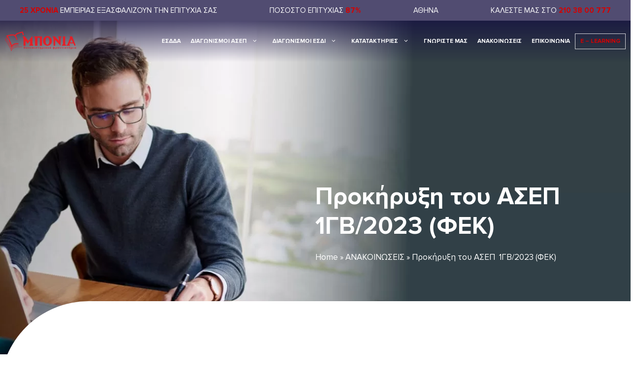

--- FILE ---
content_type: text/html; charset=UTF-8
request_url: https://www.bonias.gr/prokiryxi-tou-asep-1gv-2023-fek/
body_size: 26904
content:
<!DOCTYPE html>
<html lang="el">
<head>
    
    <!-- Start cookieyes banner -->
	<script id="cookieyes" type="text/javascript" src="https://cdn-cookieyes.com/client_data/fe045fa6bac45a05e17b5bd7/script.js"></script>
	<!-- End cookieyes banner -->
    
	<meta charset="UTF-8">
	<meta name="facebook-domain-verification" content="2ley9dz5ll2h8vwopzobfv3zsizlqe" />
	<link rel="stylesheet" type="text/css" href="/wp-content/themes/generatepress_child/slick/slick.css"/>
	<link rel="stylesheet" type="text/css" href="/wp-content/themes/generatepress_child/slick/slick-theme.css"/>
	<link rel="stylesheet" type="text/css" href="/wp-content/themes/generatepress_child/slick/slick-lightbox.css"/>
	<link rel="stylesheet" type="text/css" href="/wp-content/themes/generatepress_child/aos/aos.css"/>
	<meta name='robots' content='index, follow, max-image-preview:large, max-snippet:-1, max-video-preview:-1' />
<meta name="viewport" content="width=device-width, initial-scale=1">
	<!-- This site is optimized with the Yoast SEO plugin v20.12 - https://yoast.com/wordpress/plugins/seo/ -->
	<title>Προκήρυξη του ΑΣΕΠ  1ΓΒ/2023 (ΦΕΚ) | BONIAS</title>
	<link rel="canonical" href="https://www.bonias.gr/prokiryxi-tou-asep-1gv-2023-fek/" />
	<meta property="og:locale" content="el_GR" />
	<meta property="og:type" content="article" />
	<meta property="og:title" content="Προκήρυξη του ΑΣΕΠ  1ΓΒ/2023 (ΦΕΚ) | BONIAS" />
	<meta property="og:description" content="Δημοσιεύτηκε η 1ΓΒ/2023 Προκήρυξη ΑΣΕΠ για θέσεις Ελεγκτών Εναέριας Κυκλοφορίας (Υ.Π.Α.)" />
	<meta property="og:url" content="https://www.bonias.gr/prokiryxi-tou-asep-1gv-2023-fek/" />
	<meta property="og:site_name" content="BONIAS" />
	<meta property="article:published_time" content="2023-08-21T08:58:33+00:00" />
	<meta property="article:modified_time" content="2023-10-13T13:37:18+00:00" />
	<meta property="og:image" content="https://www.bonias.gr/wp-content/uploads/2023/06/Rectangle-4.jpg" />
	<meta property="og:image:width" content="390" />
	<meta property="og:image:height" content="265" />
	<meta property="og:image:type" content="image/jpeg" />
	<meta name="author" content="Manto Stergiou" />
	<meta name="twitter:card" content="summary_large_image" />
	<meta name="twitter:label1" content="Συντάχθηκε από" />
	<meta name="twitter:data1" content="Manto Stergiou" />
	<meta name="twitter:label2" content="Εκτιμώμενος χρόνος ανάγνωσης" />
	<meta name="twitter:data2" content="1 λεπτό" />
	<script type="application/ld+json" class="yoast-schema-graph">{"@context":"https://schema.org","@graph":[{"@type":"Article","@id":"https://www.bonias.gr/prokiryxi-tou-asep-1gv-2023-fek/#article","isPartOf":{"@id":"https://www.bonias.gr/prokiryxi-tou-asep-1gv-2023-fek/"},"author":{"name":"Manto Stergiou","@id":"https://www.bonias.gr/#/schema/person/6b290c35153ff0a00b67155cb38bcd0a"},"headline":"Προκήρυξη του ΑΣΕΠ  1ΓΒ/2023 (ΦΕΚ)","datePublished":"2023-08-21T08:58:33+00:00","dateModified":"2023-10-13T13:37:18+00:00","mainEntityOfPage":{"@id":"https://www.bonias.gr/prokiryxi-tou-asep-1gv-2023-fek/"},"wordCount":31,"publisher":{"@id":"https://www.bonias.gr/#organization"},"image":{"@id":"https://www.bonias.gr/prokiryxi-tou-asep-1gv-2023-fek/#primaryimage"},"thumbnailUrl":"https://www.bonias.gr/wp-content/uploads/2023/06/Rectangle-4.jpg","inLanguage":"el"},{"@type":"WebPage","@id":"https://www.bonias.gr/prokiryxi-tou-asep-1gv-2023-fek/","url":"https://www.bonias.gr/prokiryxi-tou-asep-1gv-2023-fek/","name":"Προκήρυξη του ΑΣΕΠ  1ΓΒ/2023 (ΦΕΚ) | BONIAS","isPartOf":{"@id":"https://www.bonias.gr/#website"},"primaryImageOfPage":{"@id":"https://www.bonias.gr/prokiryxi-tou-asep-1gv-2023-fek/#primaryimage"},"image":{"@id":"https://www.bonias.gr/prokiryxi-tou-asep-1gv-2023-fek/#primaryimage"},"thumbnailUrl":"https://www.bonias.gr/wp-content/uploads/2023/06/Rectangle-4.jpg","datePublished":"2023-08-21T08:58:33+00:00","dateModified":"2023-10-13T13:37:18+00:00","breadcrumb":{"@id":"https://www.bonias.gr/prokiryxi-tou-asep-1gv-2023-fek/#breadcrumb"},"inLanguage":"el","potentialAction":[{"@type":"ReadAction","target":["https://www.bonias.gr/prokiryxi-tou-asep-1gv-2023-fek/"]}]},{"@type":"ImageObject","inLanguage":"el","@id":"https://www.bonias.gr/prokiryxi-tou-asep-1gv-2023-fek/#primaryimage","url":"https://www.bonias.gr/wp-content/uploads/2023/06/Rectangle-4.jpg","contentUrl":"https://www.bonias.gr/wp-content/uploads/2023/06/Rectangle-4.jpg","width":390,"height":265},{"@type":"BreadcrumbList","@id":"https://www.bonias.gr/prokiryxi-tou-asep-1gv-2023-fek/#breadcrumb","itemListElement":[{"@type":"ListItem","position":1,"name":"Home","item":"https://www.bonias.gr/"},{"@type":"ListItem","position":2,"name":"ΑΝΑΚΟΙΝΩΣΕΙΣ","item":"https://www.bonias.gr/anakoinoseis-prokiryxeis/"},{"@type":"ListItem","position":3,"name":"Προκήρυξη του ΑΣΕΠ  1ΓΒ/2023 (ΦΕΚ)"}]},{"@type":"WebSite","@id":"https://www.bonias.gr/#website","url":"https://www.bonias.gr/","name":"Πανεπιστημιακά Φροντιστήρια Μπόνιας","description":"Πανεπιστημιακά Φροντιστήρια","publisher":{"@id":"https://www.bonias.gr/#organization"},"potentialAction":[{"@type":"SearchAction","target":{"@type":"EntryPoint","urlTemplate":"https://www.bonias.gr/?s={search_term_string}"},"query-input":"required name=search_term_string"}],"inLanguage":"el"},{"@type":"Organization","@id":"https://www.bonias.gr/#organization","name":"Πανεπιστημιακά Φροντιστήρια Μπόνιας","url":"https://www.bonias.gr/","logo":{"@type":"ImageObject","inLanguage":"el","@id":"https://www.bonias.gr/#/schema/logo/image/","url":"https://www.bonias.gr/wp-content/uploads/2023/05/logo-header-trans.png","contentUrl":"https://www.bonias.gr/wp-content/uploads/2023/05/logo-header-trans.png","width":234,"height":64,"caption":"Πανεπιστημιακά Φροντιστήρια Μπόνιας"},"image":{"@id":"https://www.bonias.gr/#/schema/logo/image/"}},{"@type":"Person","@id":"https://www.bonias.gr/#/schema/person/6b290c35153ff0a00b67155cb38bcd0a","name":"Manto Stergiou","image":{"@type":"ImageObject","inLanguage":"el","@id":"https://www.bonias.gr/#/schema/person/image/","url":"https://secure.gravatar.com/avatar/fc3b9d5f0cc79f8680be268bd3f39ad6?s=96&d=mm&r=g","contentUrl":"https://secure.gravatar.com/avatar/fc3b9d5f0cc79f8680be268bd3f39ad6?s=96&d=mm&r=g","caption":"Manto Stergiou"}}]}</script>
	<!-- / Yoast SEO plugin. -->


<script type='application/javascript'>console.log('PixelYourSite PRO version 9.7.2');</script>
<link rel="alternate" type="application/rss+xml" title="Ροή RSS &raquo; BONIAS" href="https://www.bonias.gr/feed/" />
<script>
window._wpemojiSettings = {"baseUrl":"https:\/\/s.w.org\/images\/core\/emoji\/14.0.0\/72x72\/","ext":".png","svgUrl":"https:\/\/s.w.org\/images\/core\/emoji\/14.0.0\/svg\/","svgExt":".svg","source":{"concatemoji":"https:\/\/www.bonias.gr\/wp-includes\/js\/wp-emoji-release.min.js?ver=03b121b17019bce5ffdd568b0a680aca"}};
/*! This file is auto-generated */
!function(e,a,t){var n,r,o,i=a.createElement("canvas"),p=i.getContext&&i.getContext("2d");function s(e,t){p.clearRect(0,0,i.width,i.height),p.fillText(e,0,0);e=i.toDataURL();return p.clearRect(0,0,i.width,i.height),p.fillText(t,0,0),e===i.toDataURL()}function c(e){var t=a.createElement("script");t.src=e,t.defer=t.type="text/javascript",a.getElementsByTagName("head")[0].appendChild(t)}for(o=Array("flag","emoji"),t.supports={everything:!0,everythingExceptFlag:!0},r=0;r<o.length;r++)t.supports[o[r]]=function(e){if(p&&p.fillText)switch(p.textBaseline="top",p.font="600 32px Arial",e){case"flag":return s("\ud83c\udff3\ufe0f\u200d\u26a7\ufe0f","\ud83c\udff3\ufe0f\u200b\u26a7\ufe0f")?!1:!s("\ud83c\uddfa\ud83c\uddf3","\ud83c\uddfa\u200b\ud83c\uddf3")&&!s("\ud83c\udff4\udb40\udc67\udb40\udc62\udb40\udc65\udb40\udc6e\udb40\udc67\udb40\udc7f","\ud83c\udff4\u200b\udb40\udc67\u200b\udb40\udc62\u200b\udb40\udc65\u200b\udb40\udc6e\u200b\udb40\udc67\u200b\udb40\udc7f");case"emoji":return!s("\ud83e\udef1\ud83c\udffb\u200d\ud83e\udef2\ud83c\udfff","\ud83e\udef1\ud83c\udffb\u200b\ud83e\udef2\ud83c\udfff")}return!1}(o[r]),t.supports.everything=t.supports.everything&&t.supports[o[r]],"flag"!==o[r]&&(t.supports.everythingExceptFlag=t.supports.everythingExceptFlag&&t.supports[o[r]]);t.supports.everythingExceptFlag=t.supports.everythingExceptFlag&&!t.supports.flag,t.DOMReady=!1,t.readyCallback=function(){t.DOMReady=!0},t.supports.everything||(n=function(){t.readyCallback()},a.addEventListener?(a.addEventListener("DOMContentLoaded",n,!1),e.addEventListener("load",n,!1)):(e.attachEvent("onload",n),a.attachEvent("onreadystatechange",function(){"complete"===a.readyState&&t.readyCallback()})),(e=t.source||{}).concatemoji?c(e.concatemoji):e.wpemoji&&e.twemoji&&(c(e.twemoji),c(e.wpemoji)))}(window,document,window._wpemojiSettings);
</script>
<style>
img.wp-smiley,
img.emoji {
	display: inline !important;
	border: none !important;
	box-shadow: none !important;
	height: 1em !important;
	width: 1em !important;
	margin: 0 0.07em !important;
	vertical-align: -0.1em !important;
	background: none !important;
	padding: 0 !important;
}
</style>
	
<link rel='stylesheet' id='wp-block-library-css' href='https://www.bonias.gr/wp-includes/css/dist/block-library/style.min.css?ver=03b121b17019bce5ffdd568b0a680aca' media='all' />
<link rel='stylesheet' id='classic-theme-styles-css' href='https://www.bonias.gr/wp-includes/css/classic-themes.min.css?ver=03b121b17019bce5ffdd568b0a680aca' media='all' />
<style id='global-styles-inline-css'>
body{--wp--preset--color--black: #000000;--wp--preset--color--cyan-bluish-gray: #abb8c3;--wp--preset--color--white: #ffffff;--wp--preset--color--pale-pink: #f78da7;--wp--preset--color--vivid-red: #cf2e2e;--wp--preset--color--luminous-vivid-orange: #ff6900;--wp--preset--color--luminous-vivid-amber: #fcb900;--wp--preset--color--light-green-cyan: #7bdcb5;--wp--preset--color--vivid-green-cyan: #00d084;--wp--preset--color--pale-cyan-blue: #8ed1fc;--wp--preset--color--vivid-cyan-blue: #0693e3;--wp--preset--color--vivid-purple: #9b51e0;--wp--preset--color--contrast: var(--contrast);--wp--preset--color--contrast-2: var(--contrast-2);--wp--preset--color--contrast-3: var(--contrast-3);--wp--preset--color--base: var(--base);--wp--preset--color--base-2: var(--base-2);--wp--preset--color--base-3: var(--base-3);--wp--preset--color--accent: var(--accent);--wp--preset--gradient--vivid-cyan-blue-to-vivid-purple: linear-gradient(135deg,rgba(6,147,227,1) 0%,rgb(155,81,224) 100%);--wp--preset--gradient--light-green-cyan-to-vivid-green-cyan: linear-gradient(135deg,rgb(122,220,180) 0%,rgb(0,208,130) 100%);--wp--preset--gradient--luminous-vivid-amber-to-luminous-vivid-orange: linear-gradient(135deg,rgba(252,185,0,1) 0%,rgba(255,105,0,1) 100%);--wp--preset--gradient--luminous-vivid-orange-to-vivid-red: linear-gradient(135deg,rgba(255,105,0,1) 0%,rgb(207,46,46) 100%);--wp--preset--gradient--very-light-gray-to-cyan-bluish-gray: linear-gradient(135deg,rgb(238,238,238) 0%,rgb(169,184,195) 100%);--wp--preset--gradient--cool-to-warm-spectrum: linear-gradient(135deg,rgb(74,234,220) 0%,rgb(151,120,209) 20%,rgb(207,42,186) 40%,rgb(238,44,130) 60%,rgb(251,105,98) 80%,rgb(254,248,76) 100%);--wp--preset--gradient--blush-light-purple: linear-gradient(135deg,rgb(255,206,236) 0%,rgb(152,150,240) 100%);--wp--preset--gradient--blush-bordeaux: linear-gradient(135deg,rgb(254,205,165) 0%,rgb(254,45,45) 50%,rgb(107,0,62) 100%);--wp--preset--gradient--luminous-dusk: linear-gradient(135deg,rgb(255,203,112) 0%,rgb(199,81,192) 50%,rgb(65,88,208) 100%);--wp--preset--gradient--pale-ocean: linear-gradient(135deg,rgb(255,245,203) 0%,rgb(182,227,212) 50%,rgb(51,167,181) 100%);--wp--preset--gradient--electric-grass: linear-gradient(135deg,rgb(202,248,128) 0%,rgb(113,206,126) 100%);--wp--preset--gradient--midnight: linear-gradient(135deg,rgb(2,3,129) 0%,rgb(40,116,252) 100%);--wp--preset--duotone--dark-grayscale: url('#wp-duotone-dark-grayscale');--wp--preset--duotone--grayscale: url('#wp-duotone-grayscale');--wp--preset--duotone--purple-yellow: url('#wp-duotone-purple-yellow');--wp--preset--duotone--blue-red: url('#wp-duotone-blue-red');--wp--preset--duotone--midnight: url('#wp-duotone-midnight');--wp--preset--duotone--magenta-yellow: url('#wp-duotone-magenta-yellow');--wp--preset--duotone--purple-green: url('#wp-duotone-purple-green');--wp--preset--duotone--blue-orange: url('#wp-duotone-blue-orange');--wp--preset--font-size--small: 13px;--wp--preset--font-size--medium: 20px;--wp--preset--font-size--large: 36px;--wp--preset--font-size--x-large: 42px;--wp--preset--spacing--20: 0.44rem;--wp--preset--spacing--30: 0.67rem;--wp--preset--spacing--40: 1rem;--wp--preset--spacing--50: 1.5rem;--wp--preset--spacing--60: 2.25rem;--wp--preset--spacing--70: 3.38rem;--wp--preset--spacing--80: 5.06rem;--wp--preset--shadow--natural: 6px 6px 9px rgba(0, 0, 0, 0.2);--wp--preset--shadow--deep: 12px 12px 50px rgba(0, 0, 0, 0.4);--wp--preset--shadow--sharp: 6px 6px 0px rgba(0, 0, 0, 0.2);--wp--preset--shadow--outlined: 6px 6px 0px -3px rgba(255, 255, 255, 1), 6px 6px rgba(0, 0, 0, 1);--wp--preset--shadow--crisp: 6px 6px 0px rgba(0, 0, 0, 1);}:where(.is-layout-flex){gap: 0.5em;}body .is-layout-flow > .alignleft{float: left;margin-inline-start: 0;margin-inline-end: 2em;}body .is-layout-flow > .alignright{float: right;margin-inline-start: 2em;margin-inline-end: 0;}body .is-layout-flow > .aligncenter{margin-left: auto !important;margin-right: auto !important;}body .is-layout-constrained > .alignleft{float: left;margin-inline-start: 0;margin-inline-end: 2em;}body .is-layout-constrained > .alignright{float: right;margin-inline-start: 2em;margin-inline-end: 0;}body .is-layout-constrained > .aligncenter{margin-left: auto !important;margin-right: auto !important;}body .is-layout-constrained > :where(:not(.alignleft):not(.alignright):not(.alignfull)){max-width: var(--wp--style--global--content-size);margin-left: auto !important;margin-right: auto !important;}body .is-layout-constrained > .alignwide{max-width: var(--wp--style--global--wide-size);}body .is-layout-flex{display: flex;}body .is-layout-flex{flex-wrap: wrap;align-items: center;}body .is-layout-flex > *{margin: 0;}:where(.wp-block-columns.is-layout-flex){gap: 2em;}.has-black-color{color: var(--wp--preset--color--black) !important;}.has-cyan-bluish-gray-color{color: var(--wp--preset--color--cyan-bluish-gray) !important;}.has-white-color{color: var(--wp--preset--color--white) !important;}.has-pale-pink-color{color: var(--wp--preset--color--pale-pink) !important;}.has-vivid-red-color{color: var(--wp--preset--color--vivid-red) !important;}.has-luminous-vivid-orange-color{color: var(--wp--preset--color--luminous-vivid-orange) !important;}.has-luminous-vivid-amber-color{color: var(--wp--preset--color--luminous-vivid-amber) !important;}.has-light-green-cyan-color{color: var(--wp--preset--color--light-green-cyan) !important;}.has-vivid-green-cyan-color{color: var(--wp--preset--color--vivid-green-cyan) !important;}.has-pale-cyan-blue-color{color: var(--wp--preset--color--pale-cyan-blue) !important;}.has-vivid-cyan-blue-color{color: var(--wp--preset--color--vivid-cyan-blue) !important;}.has-vivid-purple-color{color: var(--wp--preset--color--vivid-purple) !important;}.has-black-background-color{background-color: var(--wp--preset--color--black) !important;}.has-cyan-bluish-gray-background-color{background-color: var(--wp--preset--color--cyan-bluish-gray) !important;}.has-white-background-color{background-color: var(--wp--preset--color--white) !important;}.has-pale-pink-background-color{background-color: var(--wp--preset--color--pale-pink) !important;}.has-vivid-red-background-color{background-color: var(--wp--preset--color--vivid-red) !important;}.has-luminous-vivid-orange-background-color{background-color: var(--wp--preset--color--luminous-vivid-orange) !important;}.has-luminous-vivid-amber-background-color{background-color: var(--wp--preset--color--luminous-vivid-amber) !important;}.has-light-green-cyan-background-color{background-color: var(--wp--preset--color--light-green-cyan) !important;}.has-vivid-green-cyan-background-color{background-color: var(--wp--preset--color--vivid-green-cyan) !important;}.has-pale-cyan-blue-background-color{background-color: var(--wp--preset--color--pale-cyan-blue) !important;}.has-vivid-cyan-blue-background-color{background-color: var(--wp--preset--color--vivid-cyan-blue) !important;}.has-vivid-purple-background-color{background-color: var(--wp--preset--color--vivid-purple) !important;}.has-black-border-color{border-color: var(--wp--preset--color--black) !important;}.has-cyan-bluish-gray-border-color{border-color: var(--wp--preset--color--cyan-bluish-gray) !important;}.has-white-border-color{border-color: var(--wp--preset--color--white) !important;}.has-pale-pink-border-color{border-color: var(--wp--preset--color--pale-pink) !important;}.has-vivid-red-border-color{border-color: var(--wp--preset--color--vivid-red) !important;}.has-luminous-vivid-orange-border-color{border-color: var(--wp--preset--color--luminous-vivid-orange) !important;}.has-luminous-vivid-amber-border-color{border-color: var(--wp--preset--color--luminous-vivid-amber) !important;}.has-light-green-cyan-border-color{border-color: var(--wp--preset--color--light-green-cyan) !important;}.has-vivid-green-cyan-border-color{border-color: var(--wp--preset--color--vivid-green-cyan) !important;}.has-pale-cyan-blue-border-color{border-color: var(--wp--preset--color--pale-cyan-blue) !important;}.has-vivid-cyan-blue-border-color{border-color: var(--wp--preset--color--vivid-cyan-blue) !important;}.has-vivid-purple-border-color{border-color: var(--wp--preset--color--vivid-purple) !important;}.has-vivid-cyan-blue-to-vivid-purple-gradient-background{background: var(--wp--preset--gradient--vivid-cyan-blue-to-vivid-purple) !important;}.has-light-green-cyan-to-vivid-green-cyan-gradient-background{background: var(--wp--preset--gradient--light-green-cyan-to-vivid-green-cyan) !important;}.has-luminous-vivid-amber-to-luminous-vivid-orange-gradient-background{background: var(--wp--preset--gradient--luminous-vivid-amber-to-luminous-vivid-orange) !important;}.has-luminous-vivid-orange-to-vivid-red-gradient-background{background: var(--wp--preset--gradient--luminous-vivid-orange-to-vivid-red) !important;}.has-very-light-gray-to-cyan-bluish-gray-gradient-background{background: var(--wp--preset--gradient--very-light-gray-to-cyan-bluish-gray) !important;}.has-cool-to-warm-spectrum-gradient-background{background: var(--wp--preset--gradient--cool-to-warm-spectrum) !important;}.has-blush-light-purple-gradient-background{background: var(--wp--preset--gradient--blush-light-purple) !important;}.has-blush-bordeaux-gradient-background{background: var(--wp--preset--gradient--blush-bordeaux) !important;}.has-luminous-dusk-gradient-background{background: var(--wp--preset--gradient--luminous-dusk) !important;}.has-pale-ocean-gradient-background{background: var(--wp--preset--gradient--pale-ocean) !important;}.has-electric-grass-gradient-background{background: var(--wp--preset--gradient--electric-grass) !important;}.has-midnight-gradient-background{background: var(--wp--preset--gradient--midnight) !important;}.has-small-font-size{font-size: var(--wp--preset--font-size--small) !important;}.has-medium-font-size{font-size: var(--wp--preset--font-size--medium) !important;}.has-large-font-size{font-size: var(--wp--preset--font-size--large) !important;}.has-x-large-font-size{font-size: var(--wp--preset--font-size--x-large) !important;}
.wp-block-navigation a:where(:not(.wp-element-button)){color: inherit;}
:where(.wp-block-columns.is-layout-flex){gap: 2em;}
.wp-block-pullquote{font-size: 1.5em;line-height: 1.6;}
</style>
<link rel='stylesheet' id='contact-form-7-css' href='https://www.bonias.gr/wp-content/plugins/contact-form-7/includes/css/styles.css?ver=5.7.7' media='all' />
<link rel='stylesheet' id='generate-widget-areas-css' href='https://www.bonias.gr/wp-content/themes/generatepress/assets/css/components/widget-areas.min.css?ver=3.3.0' media='all' />
<link rel='stylesheet' id='generate-style-css' href='https://www.bonias.gr/wp-content/themes/generatepress/assets/css/main.min.css?ver=3.3.0' media='all' />
<style id='generate-style-inline-css'>
body{background-color:#ffffff;color:var(--contrast);}a{color:var(--accent);}a{text-decoration:underline;}.entry-title a, .site-branding a, a.button, .wp-block-button__link, .main-navigation a{text-decoration:none;}a:hover, a:focus, a:active{color:var(--contrast);}.grid-container{max-width:1650px;}.wp-block-group__inner-container{max-width:1650px;margin-left:auto;margin-right:auto;}.site-header .header-image{width:234px;}:root{--contrast:#222222;--contrast-2:#575760;--contrast-3:#b2b2be;--base:#f0f0f0;--base-2:#f7f8f9;--base-3:#ffffff;--accent:#D50000;}:root .has-contrast-color{color:var(--contrast);}:root .has-contrast-background-color{background-color:var(--contrast);}:root .has-contrast-2-color{color:var(--contrast-2);}:root .has-contrast-2-background-color{background-color:var(--contrast-2);}:root .has-contrast-3-color{color:var(--contrast-3);}:root .has-contrast-3-background-color{background-color:var(--contrast-3);}:root .has-base-color{color:var(--base);}:root .has-base-background-color{background-color:var(--base);}:root .has-base-2-color{color:var(--base-2);}:root .has-base-2-background-color{background-color:var(--base-2);}:root .has-base-3-color{color:var(--base-3);}:root .has-base-3-background-color{background-color:var(--base-3);}:root .has-accent-color{color:var(--accent);}:root .has-accent-background-color{background-color:var(--accent);}body, button, input, select, textarea{font-family:Proxima Nova;}.top-bar{background-color:#514C71;color:#ffffff;}.top-bar a{color:#ffffff;}.top-bar a:hover{color:#303030;}.site-header{background-color:var(--base-3);}.main-title a,.main-title a:hover{color:var(--contrast);}.site-description{color:var(--contrast-2);}.mobile-menu-control-wrapper .menu-toggle,.mobile-menu-control-wrapper .menu-toggle:hover,.mobile-menu-control-wrapper .menu-toggle:focus,.has-inline-mobile-toggle #site-navigation.toggled{background-color:rgba(0, 0, 0, 0.02);}.main-navigation,.main-navigation ul ul{background-color:var(--base-3);}.main-navigation .main-nav ul li a, .main-navigation .menu-toggle, .main-navigation .menu-bar-items{color:var(--contrast);}.main-navigation .main-nav ul li:not([class*="current-menu-"]):hover > a, .main-navigation .main-nav ul li:not([class*="current-menu-"]):focus > a, .main-navigation .main-nav ul li.sfHover:not([class*="current-menu-"]) > a, .main-navigation .menu-bar-item:hover > a, .main-navigation .menu-bar-item.sfHover > a{color:var(--accent);}button.menu-toggle:hover,button.menu-toggle:focus{color:var(--contrast);}.main-navigation .main-nav ul li[class*="current-menu-"] > a{color:var(--accent);}.navigation-search input[type="search"],.navigation-search input[type="search"]:active, .navigation-search input[type="search"]:focus, .main-navigation .main-nav ul li.search-item.active > a, .main-navigation .menu-bar-items .search-item.active > a{color:var(--accent);}.main-navigation ul ul{background-color:var(--base);}.separate-containers .inside-article, .separate-containers .comments-area, .separate-containers .page-header, .one-container .container, .separate-containers .paging-navigation, .inside-page-header{background-color:var(--base-3);}.entry-title a{color:var(--contrast);}.entry-title a:hover{color:var(--contrast-2);}.entry-meta{color:var(--contrast-2);}.sidebar .widget{background-color:var(--base-3);}.footer-widgets{background-color:#01081F;}.site-info{background-color:#01081F;}input[type="text"],input[type="email"],input[type="url"],input[type="password"],input[type="search"],input[type="tel"],input[type="number"],textarea,select{color:var(--contrast);background-color:var(--base-2);border-color:var(--base);}input[type="text"]:focus,input[type="email"]:focus,input[type="url"]:focus,input[type="password"]:focus,input[type="search"]:focus,input[type="tel"]:focus,input[type="number"]:focus,textarea:focus,select:focus{color:var(--contrast);background-color:var(--base-2);border-color:var(--contrast-3);}button,html input[type="button"],input[type="reset"],input[type="submit"],a.button,a.wp-block-button__link:not(.has-background){color:#ffffff;background-color:#55555e;}button:hover,html input[type="button"]:hover,input[type="reset"]:hover,input[type="submit"]:hover,a.button:hover,button:focus,html input[type="button"]:focus,input[type="reset"]:focus,input[type="submit"]:focus,a.button:focus,a.wp-block-button__link:not(.has-background):active,a.wp-block-button__link:not(.has-background):focus,a.wp-block-button__link:not(.has-background):hover{color:#ffffff;background-color:#3f4047;}a.generate-back-to-top{background-color:rgba( 0,0,0,0.4 );color:#ffffff;}a.generate-back-to-top:hover,a.generate-back-to-top:focus{background-color:rgba( 0,0,0,0.6 );color:#ffffff;}:root{--gp-search-modal-bg-color:var(--base-3);--gp-search-modal-text-color:var(--contrast);--gp-search-modal-overlay-bg-color:rgba(0,0,0,0.2);}@media (max-width: 1024px){.main-navigation .menu-bar-item:hover > a, .main-navigation .menu-bar-item.sfHover > a{background:none;color:var(--contrast);}}.nav-below-header .main-navigation .inside-navigation.grid-container, .nav-above-header .main-navigation .inside-navigation.grid-container{padding:0px 20px 0px 20px;}.site-main .wp-block-group__inner-container{padding:40px;}.separate-containers .paging-navigation{padding-top:20px;padding-bottom:20px;}.entry-content .alignwide, body:not(.no-sidebar) .entry-content .alignfull{margin-left:-40px;width:calc(100% + 80px);max-width:calc(100% + 80px);}.rtl .menu-item-has-children .dropdown-menu-toggle{padding-left:20px;}.rtl .main-navigation .main-nav ul li.menu-item-has-children > a{padding-right:20px;}@media (max-width:768px){.separate-containers .inside-article, .separate-containers .comments-area, .separate-containers .page-header, .separate-containers .paging-navigation, .one-container .site-content, .inside-page-header{padding:30px;}.site-main .wp-block-group__inner-container{padding:30px;}.inside-top-bar{padding-right:30px;padding-left:30px;}.inside-header{padding-right:30px;padding-left:30px;}.widget-area .widget{padding-top:30px;padding-right:30px;padding-bottom:30px;padding-left:30px;}.footer-widgets-container{padding-top:30px;padding-right:30px;padding-bottom:30px;padding-left:30px;}.inside-site-info{padding-right:30px;padding-left:30px;}.entry-content .alignwide, body:not(.no-sidebar) .entry-content .alignfull{margin-left:-30px;width:calc(100% + 60px);max-width:calc(100% + 60px);}.one-container .site-main .paging-navigation{margin-bottom:20px;}}/* End cached CSS */.is-right-sidebar{width:30%;}.is-left-sidebar{width:30%;}.site-content .content-area{width:100%;}@media (max-width: 1024px){.main-navigation .menu-toggle,.sidebar-nav-mobile:not(#sticky-placeholder){display:block;}.main-navigation ul,.gen-sidebar-nav,.main-navigation:not(.slideout-navigation):not(.toggled) .main-nav > ul,.has-inline-mobile-toggle #site-navigation .inside-navigation > *:not(.navigation-search):not(.main-nav){display:none;}.nav-align-right .inside-navigation,.nav-align-center .inside-navigation{justify-content:space-between;}.has-inline-mobile-toggle .mobile-menu-control-wrapper{display:flex;flex-wrap:wrap;}.has-inline-mobile-toggle .inside-header{flex-direction:row;text-align:left;flex-wrap:wrap;}.has-inline-mobile-toggle .header-widget,.has-inline-mobile-toggle #site-navigation{flex-basis:100%;}.nav-float-left .has-inline-mobile-toggle #site-navigation{order:10;}}
.dynamic-author-image-rounded{border-radius:100%;}.dynamic-featured-image, .dynamic-author-image{vertical-align:middle;}.one-container.blog .dynamic-content-template:not(:last-child), .one-container.archive .dynamic-content-template:not(:last-child){padding-bottom:0px;}.dynamic-entry-excerpt > p:last-child{margin-bottom:0px;}
.main-navigation .main-nav ul li a,.menu-toggle,.main-navigation .menu-bar-item > a{transition: line-height 300ms ease}.main-navigation.toggled .main-nav > ul{background-color: var(--base-3)}.sticky-enabled .gen-sidebar-nav.is_stuck .main-navigation {margin-bottom: 0px;}.sticky-enabled .gen-sidebar-nav.is_stuck {z-index: 500;}.sticky-enabled .main-navigation.is_stuck {box-shadow: 0 2px 2px -2px rgba(0, 0, 0, .2);}.navigation-stick:not(.gen-sidebar-nav) {left: 0;right: 0;width: 100% !important;}@media (max-width: 1024px){#sticky-placeholder{height:0;overflow:hidden;}.has-inline-mobile-toggle #site-navigation.toggled{margin-top:0;}.has-inline-mobile-menu #site-navigation.toggled .main-nav > ul{top:1.5em;}}.nav-float-right .navigation-stick {width: 100% !important;left: 0;}.nav-float-right .navigation-stick .navigation-branding {margin-right: auto;}.main-navigation.has-sticky-branding:not(.grid-container) .inside-navigation:not(.grid-container) .navigation-branding{margin-left: 10px;}.main-navigation.navigation-stick.has-sticky-branding .inside-navigation.grid-container{padding-left:40px;padding-right:40px;}@media (max-width:768px){.main-navigation.navigation-stick.has-sticky-branding .inside-navigation.grid-container{padding-left:0;padding-right:0;}}
</style>
<link rel='stylesheet' id='generate-child-css' href='https://www.bonias.gr/wp-content/themes/generatepress_child/style.css?ver=1688368988' media='all' />
<link rel='stylesheet' id='popup-maker-site-css' href='https://www.bonias.gr/wp-content/plugins/popup-maker/assets/css/pum-site.min.css?ver=1.18.2' media='all' />
<style id='popup-maker-site-inline-css'>
/* Popup Google Fonts */
@import url('//fonts.googleapis.com/css?family=Montserrat:100');

/* Popup Theme 349: Default Theme */
.pum-theme-349, .pum-theme-default-theme { background-color: rgba( 255, 255, 255, 1.00 ) } 
.pum-theme-349 .pum-container, .pum-theme-default-theme .pum-container { padding: 18px; border-radius: 0px; border: 1px none #000000; box-shadow: 1px 1px 3px 0px rgba( 2, 2, 2, 0.23 ); background-color: rgba( 249, 249, 249, 1.00 ) } 
.pum-theme-349 .pum-title, .pum-theme-default-theme .pum-title { color: #000000; text-align: left; text-shadow: 0px 0px 0px rgba( 2, 2, 2, 0.23 ); font-family: inherit; font-weight: 400; font-size: 32px; font-style: normal; line-height: 36px } 
.pum-theme-349 .pum-content, .pum-theme-default-theme .pum-content { color: #8c8c8c; font-family: inherit; font-weight: 400; font-style: inherit } 
.pum-theme-349 .pum-content + .pum-close, .pum-theme-default-theme .pum-content + .pum-close { position: absolute; height: auto; width: auto; left: auto; right: 0px; bottom: auto; top: 0px; padding: 8px; color: #ffffff; font-family: inherit; font-weight: 400; font-size: 12px; font-style: inherit; line-height: 36px; border: 1px none #ffffff; border-radius: 0px; box-shadow: 1px 1px 3px 0px rgba( 2, 2, 2, 0.23 ); text-shadow: 0px 0px 0px rgba( 0, 0, 0, 0.23 ); background-color: rgba( 0, 183, 205, 1.00 ) } 

/* Popup Theme 350: Light Box */
.pum-theme-350, .pum-theme-lightbox { background-color: rgba( 0, 0, 0, 0.60 ) } 
.pum-theme-350 .pum-container, .pum-theme-lightbox .pum-container { padding: 18px; border-radius: 3px; border: 8px solid #000000; box-shadow: 0px 0px 30px 0px rgba( 2, 2, 2, 1.00 ); background-color: rgba( 255, 255, 255, 1.00 ) } 
.pum-theme-350 .pum-title, .pum-theme-lightbox .pum-title { color: #000000; text-align: left; text-shadow: 0px 0px 0px rgba( 2, 2, 2, 0.23 ); font-family: inherit; font-weight: 100; font-size: 32px; line-height: 36px } 
.pum-theme-350 .pum-content, .pum-theme-lightbox .pum-content { color: #000000; font-family: inherit; font-weight: 100 } 
.pum-theme-350 .pum-content + .pum-close, .pum-theme-lightbox .pum-content + .pum-close { position: absolute; height: 26px; width: 26px; left: auto; right: -13px; bottom: auto; top: -13px; padding: 0px; color: #ffffff; font-family: Arial; font-weight: 100; font-size: 24px; line-height: 24px; border: 2px solid #ffffff; border-radius: 26px; box-shadow: 0px 0px 15px 1px rgba( 2, 2, 2, 0.75 ); text-shadow: 0px 0px 0px rgba( 0, 0, 0, 0.23 ); background-color: rgba( 0, 0, 0, 1.00 ) } 

/* Popup Theme 351: Enterprise Blue */
.pum-theme-351, .pum-theme-enterprise-blue { background-color: rgba( 0, 0, 0, 0.70 ) } 
.pum-theme-351 .pum-container, .pum-theme-enterprise-blue .pum-container { padding: 28px; border-radius: 5px; border: 1px none #000000; box-shadow: 0px 10px 25px 4px rgba( 2, 2, 2, 0.50 ); background-color: rgba( 255, 255, 255, 1.00 ) } 
.pum-theme-351 .pum-title, .pum-theme-enterprise-blue .pum-title { color: #315b7c; text-align: left; text-shadow: 0px 0px 0px rgba( 2, 2, 2, 0.23 ); font-family: inherit; font-weight: 100; font-size: 34px; line-height: 36px } 
.pum-theme-351 .pum-content, .pum-theme-enterprise-blue .pum-content { color: #2d2d2d; font-family: inherit; font-weight: 100 } 
.pum-theme-351 .pum-content + .pum-close, .pum-theme-enterprise-blue .pum-content + .pum-close { position: absolute; height: 28px; width: 28px; left: auto; right: 8px; bottom: auto; top: 8px; padding: 4px; color: #ffffff; font-family: Times New Roman; font-weight: 100; font-size: 20px; line-height: 20px; border: 1px none #ffffff; border-radius: 42px; box-shadow: 0px 0px 0px 0px rgba( 2, 2, 2, 0.23 ); text-shadow: 0px 0px 0px rgba( 0, 0, 0, 0.23 ); background-color: rgba( 49, 91, 124, 1.00 ) } 

/* Popup Theme 352: Hello Box */
.pum-theme-352, .pum-theme-hello-box { background-color: rgba( 0, 0, 0, 0.75 ) } 
.pum-theme-352 .pum-container, .pum-theme-hello-box .pum-container { padding: 30px; border-radius: 80px; border: 14px solid #81d742; box-shadow: 0px 0px 0px 0px rgba( 2, 2, 2, 0.00 ); background-color: rgba( 255, 255, 255, 1.00 ) } 
.pum-theme-352 .pum-title, .pum-theme-hello-box .pum-title { color: #2d2d2d; text-align: left; text-shadow: 0px 0px 0px rgba( 2, 2, 2, 0.23 ); font-family: Montserrat; font-weight: 100; font-size: 32px; line-height: 36px } 
.pum-theme-352 .pum-content, .pum-theme-hello-box .pum-content { color: #2d2d2d; font-family: inherit; font-weight: 100 } 
.pum-theme-352 .pum-content + .pum-close, .pum-theme-hello-box .pum-content + .pum-close { position: absolute; height: auto; width: auto; left: auto; right: -30px; bottom: auto; top: -30px; padding: 0px; color: #2d2d2d; font-family: Times New Roman; font-weight: 100; font-size: 32px; line-height: 28px; border: 1px none #ffffff; border-radius: 28px; box-shadow: 0px 0px 0px 0px rgba( 2, 2, 2, 0.23 ); text-shadow: 0px 0px 0px rgba( 0, 0, 0, 0.23 ); background-color: rgba( 255, 255, 255, 1.00 ) } 

/* Popup Theme 353: Cutting Edge */
.pum-theme-353, .pum-theme-cutting-edge { background-color: rgba( 0, 0, 0, 0.50 ) } 
.pum-theme-353 .pum-container, .pum-theme-cutting-edge .pum-container { padding: 18px; border-radius: 0px; border: 1px none #000000; box-shadow: 0px 10px 25px 0px rgba( 2, 2, 2, 0.50 ); background-color: rgba( 30, 115, 190, 1.00 ) } 
.pum-theme-353 .pum-title, .pum-theme-cutting-edge .pum-title { color: #ffffff; text-align: left; text-shadow: 0px 0px 0px rgba( 2, 2, 2, 0.23 ); font-family: Sans-Serif; font-weight: 100; font-size: 26px; line-height: 28px } 
.pum-theme-353 .pum-content, .pum-theme-cutting-edge .pum-content { color: #ffffff; font-family: inherit; font-weight: 100 } 
.pum-theme-353 .pum-content + .pum-close, .pum-theme-cutting-edge .pum-content + .pum-close { position: absolute; height: 24px; width: 24px; left: auto; right: 0px; bottom: auto; top: 0px; padding: 0px; color: #1e73be; font-family: Times New Roman; font-weight: 100; font-size: 32px; line-height: 24px; border: 1px none #ffffff; border-radius: 0px; box-shadow: -1px 1px 1px 0px rgba( 2, 2, 2, 0.10 ); text-shadow: -1px 1px 1px rgba( 0, 0, 0, 0.10 ); background-color: rgba( 238, 238, 34, 1.00 ) } 

/* Popup Theme 354: Framed Border */
.pum-theme-354, .pum-theme-framed-border { background-color: rgba( 255, 255, 255, 0.50 ) } 
.pum-theme-354 .pum-container, .pum-theme-framed-border .pum-container { padding: 18px; border-radius: 0px; border: 20px outset #dd3333; box-shadow: 1px 1px 3px 0px rgba( 2, 2, 2, 0.97 ) inset; background-color: rgba( 255, 251, 239, 1.00 ) } 
.pum-theme-354 .pum-title, .pum-theme-framed-border .pum-title { color: #000000; text-align: left; text-shadow: 0px 0px 0px rgba( 2, 2, 2, 0.23 ); font-family: inherit; font-weight: 100; font-size: 32px; line-height: 36px } 
.pum-theme-354 .pum-content, .pum-theme-framed-border .pum-content { color: #2d2d2d; font-family: inherit; font-weight: 100 } 
.pum-theme-354 .pum-content + .pum-close, .pum-theme-framed-border .pum-content + .pum-close { position: absolute; height: 20px; width: 20px; left: auto; right: -20px; bottom: auto; top: -20px; padding: 0px; color: #ffffff; font-family: Tahoma; font-weight: 700; font-size: 16px; line-height: 18px; border: 1px none #ffffff; border-radius: 0px; box-shadow: 0px 0px 0px 0px rgba( 2, 2, 2, 0.23 ); text-shadow: 0px 0px 0px rgba( 0, 0, 0, 0.23 ); background-color: rgba( 0, 0, 0, 0.55 ) } 

/* Popup Theme 355: Floating Bar - Soft Blue */
.pum-theme-355, .pum-theme-floating-bar { background-color: rgba( 255, 255, 255, 0.00 ) } 
.pum-theme-355 .pum-container, .pum-theme-floating-bar .pum-container { padding: 8px; border-radius: 0px; border: 1px none #000000; box-shadow: 1px 1px 3px 0px rgba( 2, 2, 2, 0.23 ); background-color: rgba( 238, 246, 252, 1.00 ) } 
.pum-theme-355 .pum-title, .pum-theme-floating-bar .pum-title { color: #505050; text-align: left; text-shadow: 0px 0px 0px rgba( 2, 2, 2, 0.23 ); font-family: inherit; font-weight: 400; font-size: 32px; line-height: 36px } 
.pum-theme-355 .pum-content, .pum-theme-floating-bar .pum-content { color: #505050; font-family: inherit; font-weight: 400 } 
.pum-theme-355 .pum-content + .pum-close, .pum-theme-floating-bar .pum-content + .pum-close { position: absolute; height: 18px; width: 18px; left: auto; right: 5px; bottom: auto; top: 50%; padding: 0px; color: #505050; font-family: Sans-Serif; font-weight: 700; font-size: 15px; line-height: 18px; border: 1px solid #505050; border-radius: 15px; box-shadow: 0px 0px 0px 0px rgba( 2, 2, 2, 0.00 ); text-shadow: 0px 0px 0px rgba( 0, 0, 0, 0.00 ); background-color: rgba( 255, 255, 255, 0.00 ); transform: translate(0, -50%) } 

/* Popup Theme 356: Content Only - For use with page builders or block editor */
.pum-theme-356, .pum-theme-content-only { background-color: rgba( 0, 0, 0, 0.70 ) } 
.pum-theme-356 .pum-container, .pum-theme-content-only .pum-container { padding: 0px; border-radius: 0px; border: 1px none #000000; box-shadow: 0px 0px 0px 0px rgba( 2, 2, 2, 0.00 ) } 
.pum-theme-356 .pum-title, .pum-theme-content-only .pum-title { color: #000000; text-align: left; text-shadow: 0px 0px 0px rgba( 2, 2, 2, 0.23 ); font-family: inherit; font-weight: 400; font-size: 32px; line-height: 36px } 
.pum-theme-356 .pum-content, .pum-theme-content-only .pum-content { color: #8c8c8c; font-family: inherit; font-weight: 400 } 
.pum-theme-356 .pum-content + .pum-close, .pum-theme-content-only .pum-content + .pum-close { position: absolute; height: 18px; width: 18px; left: auto; right: 7px; bottom: auto; top: 7px; padding: 0px; color: #000000; font-family: inherit; font-weight: 700; font-size: 20px; line-height: 20px; border: 1px none #ffffff; border-radius: 15px; box-shadow: 0px 0px 0px 0px rgba( 2, 2, 2, 0.00 ); text-shadow: 0px 0px 0px rgba( 0, 0, 0, 0.00 ); background-color: rgba( 255, 255, 255, 0.00 ) } 

#pum-1007 {z-index: 1999999999}
#pum-358 {z-index: 1999999999}

</style>
<style id='generateblocks-inline-css'>
.gb-container .wp-block-image img{vertical-align:middle;}.gb-container .gb-shape{position:absolute;overflow:hidden;pointer-events:none;line-height:0;}.gb-container .gb-shape svg{fill:currentColor;}.gb-container.gb-tabs__item:not(.gb-tabs__item-open){display:none;}.gb-container-51a2ca4b{min-height:820px;background-image:url(https://www.bonias.gr/wp-content/uploads/2023/06/image-main-banner-copy-1.jpg);background-repeat:no-repeat;background-position:center center;background-size:cover;}.gb-container-51a2ca4b.gb-has-dynamic-bg{background-image:var(--background-url);}.gb-container-51a2ca4b.gb-no-dynamic-bg{background-image:none;}.gb-container-03148a9b{max-width:1650px;margin-right:auto;margin-left:auto;}.gb-grid-wrapper > .gb-grid-column-a968c394{width:50%;}.gb-grid-wrapper > .gb-grid-column-619faea7{width:50%;}.gb-grid-wrapper > .gb-grid-column-0e31d5f9{width:50%;}.gb-grid-wrapper > .gb-grid-column-8d825c35{width:50%;}.gb-container-55fa7d99{background-color:#fafafa;padding:20px;}.gb-grid-wrapper > .gb-grid-column-55fa7d99{width:33.33%;}.gb-container-db61a8c6 > .gb-inside-container{max-width:1650px;margin-left:auto;margin-right:auto;}.gb-grid-wrapper > .gb-grid-column-db61a8c6 > .gb-container{display:flex;flex-direction:column;height:100%;}.gb-container-8b933105{max-width:1650px;margin-right:auto;margin-left:auto;}.gb-grid-wrapper > .gb-grid-column-86f3fb6e{width:50%;}.gb-grid-wrapper > .gb-grid-column-86f3fb6e > .gb-container{display:flex;flex-direction:column;height:100%;}.gb-grid-wrapper > .gb-grid-column-279d735c{width:50%;}.gb-grid-wrapper > .gb-grid-column-279d735c > .gb-container{display:flex;flex-direction:column;height:100%;}.gb-icon svg{height:1em;width:1em;fill:currentColor;}.gb-highlight{background:none;color:unset;}p.gb-headline-32b7e53c{font-size:14px;margin-bottom:30px;}h3.gb-headline-e99bb83f{font-size:30px;margin-bottom:5px;}.gb-grid-wrapper{display:flex;flex-wrap:wrap;}.gb-grid-column{box-sizing:border-box;}.gb-grid-wrapper .wp-block-image{margin-bottom:0;}.gb-grid-wrapper-362e261a{row-gap:20px;margin-left:-20px;}.gb-grid-wrapper-362e261a > .gb-grid-column{padding-left:20px;}.gb-block-image img{vertical-align:middle;}.gb-block-image-69d7f5de{margin-bottom:30px;}.gb-button-wrapper{display:flex;flex-wrap:wrap;align-items:flex-start;justify-content:flex-start;clear:both;}.gb-button{text-decoration:none;}.gb-icon svg{height:1em;width:1em;fill:currentColor;}.gb-accordion__item:not(.gb-accordion__item-open) > .gb-button .gb-accordion__icon-open{display:none;}.gb-accordion__item.gb-accordion__item-open > .gb-button .gb-accordion__icon{display:none;}.gb-button-wrapper a.gb-button-3d6deb96{display:inline-flex;align-items:center;justify-content:center;background-color:#0366d6;color:#ffffff;text-align:center;padding:15px 20px;}.gb-button-wrapper a.gb-button-3d6deb96:hover, .gb-button-wrapper a.gb-button-3d6deb96:active, .gb-button-wrapper a.gb-button-3d6deb96:focus{background-color:#222222;color:#ffffff;}.gb-button-wrapper a.gb-button-deac7666{display:inline-flex;align-items:center;justify-content:center;background-color:#0366d6;color:#ffffff;text-align:center;padding:15px 20px;}.gb-button-wrapper a.gb-button-deac7666:hover, .gb-button-wrapper a.gb-button-deac7666:active, .gb-button-wrapper a.gb-button-deac7666:focus{background-color:#222222;color:#ffffff;}@media (min-width: 1025px) {.gb-container-db61a8c6{display:none !important;}}@media (max-width: 767px) {.gb-grid-wrapper > .gb-grid-column-a968c394{width:100%;}.gb-grid-wrapper > .gb-grid-column-619faea7{width:100%;}.gb-grid-wrapper > .gb-grid-column-0e31d5f9{width:100%;}.gb-grid-wrapper > .gb-grid-column-8d825c35{width:100%;}.gb-grid-wrapper > .gb-grid-column-55fa7d99{width:100%;}.gb-grid-wrapper > .gb-grid-column-86f3fb6e{width:100%;}.gb-grid-wrapper > .gb-grid-column-279d735c{width:100%;}}.gb-container-link{position:absolute;top:0;right:0;bottom:0;left:0;z-index:99;}a.gb-container{display: block;}
</style>
<link rel='stylesheet' id='generate-blog-images-css' href='https://www.bonias.gr/wp-content/plugins/gp-premium/blog/functions/css/featured-images.min.css?ver=2.3.1' media='all' />
<link rel='stylesheet' id='generate-navigation-branding-css' href='https://www.bonias.gr/wp-content/plugins/gp-premium/menu-plus/functions/css/navigation-branding-flex.min.css?ver=2.3.1' media='all' />
<style id='generate-navigation-branding-inline-css'>
.main-navigation.has-branding .inside-navigation.grid-container, .main-navigation.has-branding.grid-container .inside-navigation:not(.grid-container){padding:0px 40px 0px 40px;}.main-navigation.has-branding:not(.grid-container) .inside-navigation:not(.grid-container) .navigation-branding{margin-left:10px;}.main-navigation .sticky-navigation-logo, .main-navigation.navigation-stick .site-logo:not(.mobile-header-logo){display:none;}.main-navigation.navigation-stick .sticky-navigation-logo{display:block;}.navigation-branding img, .site-logo.mobile-header-logo img{height:60px;width:auto;}.navigation-branding .main-title{line-height:60px;}@media (max-width: 1024px){.main-navigation.has-branding.nav-align-center .menu-bar-items, .main-navigation.has-sticky-branding.navigation-stick.nav-align-center .menu-bar-items{margin-left:auto;}.navigation-branding{margin-right:auto;margin-left:10px;}.navigation-branding .main-title, .mobile-header-navigation .site-logo{margin-left:10px;}.main-navigation.has-branding .inside-navigation.grid-container{padding:0px;}}
</style>
<script src='https://www.bonias.gr/wp-includes/js/jquery/jquery.min.js?ver=3.6.4' id='jquery-core-js'></script>
<script src='https://www.bonias.gr/wp-includes/js/jquery/jquery-migrate.min.js?ver=3.4.0' id='jquery-migrate-js'></script>
<script id='jquery-remove-uppercase-accents-js-extra'>
var rua = {"accents":[{"original":"\u0386\u0399","convert":"\u0391\u03aa"},{"original":"\u0386\u03a5","convert":"\u0391\u03ab"},{"original":"\u0388\u0399","convert":"\u0395\u03aa"},{"original":"\u038c\u0399","convert":"\u039f\u03aa"},{"original":"\u0388\u03a5","convert":"\u0395\u03ab"},{"original":"\u038c\u03a5","convert":"\u039f\u03ab"},{"original":"\u03ac\u03b9","convert":"\u03b1\u03ca"},{"original":"\u03ad\u03b9","convert":"\u03b5\u03ca"},{"original":"\u0386\u03c5","convert":"\u03b1\u03cb"},{"original":"\u03ac\u03c5","convert":"\u03b1\u03cb"},{"original":"\u03cc\u03b9","convert":"\u03bf\u03ca"},{"original":"\u0388\u03c5","convert":"\u03b5\u03cb"},{"original":"\u03ad\u03c5","convert":"\u03b5\u03cb"},{"original":"\u03cc\u03c5","convert":"\u03bf\u03cb"},{"original":"\u038c\u03c5","convert":"\u03bf\u03cb"},{"original":"\u0386","convert":"\u0391"},{"original":"\u03ac","convert":"\u03b1"},{"original":"\u0388","convert":"\u0395"},{"original":"\u03ad","convert":"\u03b5"},{"original":"\u0389","convert":"\u0397"},{"original":"\u03ae","convert":"\u03b7"},{"original":"\u038a","convert":"\u0399"},{"original":"\u03aa","convert":"\u0399"},{"original":"\u03af","convert":"\u03b9"},{"original":"\u0390","convert":"\u03ca"},{"original":"\u038c","convert":"\u039f"},{"original":"\u03cc","convert":"\u03bf"},{"original":"\u038e","convert":"\u03a5"},{"original":"\u03cd","convert":"\u03c5"},{"original":"\u03b0","convert":"\u03cb"},{"original":"\u038f","convert":"\u03a9"},{"original":"\u03ce","convert":"\u03c9"}],"selectors":"","selAction":""};
</script>
<script src='https://www.bonias.gr/wp-content/plugins/remove-uppercase-accents/js/jquery.remove-uppercase-accents.js?ver=03b121b17019bce5ffdd568b0a680aca' id='jquery-remove-uppercase-accents-js'></script>
<script src='https://www.bonias.gr/wp-content/plugins/pixelyoursite-pro/dist/scripts/js.cookie-2.1.3.min.js?ver=2.1.3' id='js-cookie-pys-js'></script>
<script src='https://www.bonias.gr/wp-content/plugins/pixelyoursite-pro/dist/scripts/jquery.bind-first-0.2.3.min.js?ver=03b121b17019bce5ffdd568b0a680aca' id='jquery-bind-first-js'></script>
<script id='pys-js-extra'>
var pysOptions = {"staticEvents":{"facebook":{"init_event":[{"delay":0,"type":"static","name":"PageView","eventID":"a3394325-a1ab-4c15-8bad-8442486effda","pixelIds":["784946386452466"],"params":{"post_category":"\u03a7\u03c9\u03c1\u03af\u03c2 \u03ba\u03b1\u03c4\u03b7\u03b3\u03bf\u03c1\u03af\u03b1","page_title":"\u03a0\u03c1\u03bf\u03ba\u03ae\u03c1\u03c5\u03be\u03b7 \u03c4\u03bf\u03c5 \u0391\u03a3\u0395\u03a0\u00a0 1\u0393\u0392\/2023 (\u03a6\u0395\u039a)","post_type":"post","post_id":1189,"plugin":"PixelYourSite","event_url":"www.bonias.gr\/prokiryxi-tou-asep-1gv-2023-fek\/","user_role":"guest"},"e_id":"init_event","ids":[],"hasTimeWindow":false,"timeWindow":0,"woo_order":"","edd_order":""}]}},"dynamicEvents":[],"triggerEvents":[],"triggerEventTypes":[],"facebook":{"pixelIds":["784946386452466"],"advancedMatchingEnabled":false,"advancedMatching":[],"removeMetadata":false,"wooVariableAsSimple":false,"serverApiEnabled":true,"ajaxForServerEvent":true,"wooCRSendFromServer":false,"send_external_id":true},"ga":{"trackingIds":["UA-101802111-1"],"enhanceLinkAttr":false,"anonimizeIP":false,"retargetingLogic":"ecomm","crossDomainEnabled":false,"crossDomainAcceptIncoming":false,"crossDomainDomains":[],"wooVariableAsSimple":true,"isDebugEnabled":[false],"disableAdvertisingFeatures":false,"disableAdvertisingPersonalization":false},"google_ads":{"conversion_ids":["AW-825152985"],"enhanced_conversion":[],"wooVariableAsSimple":false,"user_data":[]},"debug":"","siteUrl":"https:\/\/www.bonias.gr","ajaxUrl":"https:\/\/www.bonias.gr\/wp-admin\/admin-ajax.php","ajax_event":"923e87366b","trackUTMs":"1","trackTrafficSource":"1","user_id":"0","enable_lading_page_param":"1","cookie_duration":"7","enable_event_day_param":"1","enable_event_month_param":"1","enable_event_time_param":"1","enable_remove_target_url_param":"1","enable_remove_download_url_param":"1","visit_data_model":"first_visit","last_visit_duration":"60","enable_auto_save_advance_matching":"1","advance_matching_fn_names":["","first_name","first-name","first name","name","your-name"],"advance_matching_ln_names":["","last_name","last-name","last name"],"advance_matching_tel_names":["","phone","tel","your-phone"],"enable_success_send_form":"","enable_automatic_events":"","enable_event_video":"1","gdpr":{"ajax_enabled":false,"all_disabled_by_api":false,"facebook_disabled_by_api":false,"tiktok_disabled_by_api":false,"analytics_disabled_by_api":false,"google_ads_disabled_by_api":false,"pinterest_disabled_by_api":false,"bing_disabled_by_api":false,"facebook_prior_consent_enabled":true,"tiktok_prior_consent_enabled":true,"analytics_prior_consent_enabled":true,"google_ads_prior_consent_enabled":true,"pinterest_prior_consent_enabled":true,"bing_prior_consent_enabled":true,"cookiebot_integration_enabled":false,"cookiebot_facebook_consent_category":"marketing","cookiebot_tiktok_consent_category":"marketing","cookiebot_analytics_consent_category":"statistics","cookiebot_google_ads_consent_category":"marketing","cookiebot_pinterest_consent_category":"marketing","cookiebot_bing_consent_category":"marketing","cookie_notice_integration_enabled":false,"cookie_law_info_integration_enabled":false,"real_cookie_banner_integration_enabled":false,"consent_magic_integration_enabled":false},"cookie":{"disabled_all_cookie":false,"disabled_advanced_form_data_cookie":false,"disabled_landing_page_cookie":false,"disabled_first_visit_cookie":false,"disabled_trafficsource_cookie":false,"disabled_utmTerms_cookie":false,"disabled_utmId_cookie":false},"automatic":{"enable_youtube":true,"enable_vimeo":true,"enable_video":true},"woo":{"enabled":false},"edd":{"enabled":false}};
</script>
<script src='https://www.bonias.gr/wp-content/plugins/pixelyoursite-pro/dist/scripts/public.js?ver=9.7.2' id='pys-js'></script>
<link rel="https://api.w.org/" href="https://www.bonias.gr/wp-json/" /><link rel="alternate" type="application/json" href="https://www.bonias.gr/wp-json/wp/v2/posts/1189" /><link rel="EditURI" type="application/rsd+xml" title="RSD" href="https://www.bonias.gr/xmlrpc.php?rsd" />
<link rel="wlwmanifest" type="application/wlwmanifest+xml" href="https://www.bonias.gr/wp-includes/wlwmanifest.xml" />

<link rel='shortlink' href='https://www.bonias.gr/?p=1189' />
<link rel="alternate" type="application/json+oembed" href="https://www.bonias.gr/wp-json/oembed/1.0/embed?url=https%3A%2F%2Fwww.bonias.gr%2Fprokiryxi-tou-asep-1gv-2023-fek%2F" />
<link rel="alternate" type="text/xml+oembed" href="https://www.bonias.gr/wp-json/oembed/1.0/embed?url=https%3A%2F%2Fwww.bonias.gr%2Fprokiryxi-tou-asep-1gv-2023-fek%2F&#038;format=xml" />
<!-- start Simple Custom CSS and JS -->
<meta name="google-site-verification" content="WH5zQFr0hjcXct9ovbrkkoo53vDDc8-XfkmfKKzZtWQ" /><!-- end Simple Custom CSS and JS -->
<link rel="icon" href="https://www.bonias.gr/wp-content/uploads/2023/05/fav.png" sizes="32x32" />
<link rel="icon" href="https://www.bonias.gr/wp-content/uploads/2023/05/fav.png" sizes="192x192" />
<link rel="apple-touch-icon" href="https://www.bonias.gr/wp-content/uploads/2023/05/fav.png" />
<meta name="msapplication-TileImage" content="https://www.bonias.gr/wp-content/uploads/2023/05/fav.png" />
	<script>
// Gtag events when user clicks link with tel or mailto //
    jQuery(document).ready(function () {
        jQuery("[href*='tel:'], [href*='mailto:']").click(function (e) {
            e.preventDefault();
            var href = jQuery(this).attr('href');
            // tel:
            if (href.toLowerCase().indexOf("tel:") >= 0) {
                eventCategory = 'Call';
                eventLabel = href.replace('tel:', '');
            }
            // mailto:
            if (href.toLowerCase().indexOf("mailto:") >= 0) {
                eventCategory = 'Email';
                eventLabel = href.replace('mailto:', '');
            }
            gtag('event', 'Click', {
                'event_category': eventCategory,
                'event_label': eventLabel
            });
            gtag('event', 'conversion', {
              'send_to': 'AW-825152985/m8KlCJO488AYENmru4kD',
              'value': 1.0,
              'currency': 'EUR'
            });

            setTimeout(function () {
                window.location = href;
            }, 500);
        });
    });
    
    // Contact form event
    jQuery(document).ready(function() {
        document.addEventListener( 'wpcf7mailsent', function( event ) {
            
        	gtag('event', 'Submit', {
    			'event_category': 'Contact Form',
    			'event_label': 'Submit'
    		});
    		gtag('event', 'conversion', {
    		    'send_to': 'AW-825152985/_j4VCO378sAYENmru4kD'
    		});
        }, false );
    });

    </script>
</head>

<body class="post-template-default single single-post postid-1189 single-format-standard wp-custom-logo wp-embed-responsive post-image-above-header post-image-aligned-center sticky-menu-fade sticky-enabled both-sticky-menu no-sidebar nav-float-right separate-containers header-aligned-left dropdown-hover featured-image-active" itemtype="https://schema.org/Blog" itemscope>
	<svg xmlns="http://www.w3.org/2000/svg" viewBox="0 0 0 0" width="0" height="0" focusable="false" role="none" style="visibility: hidden; position: absolute; left: -9999px; overflow: hidden;" ><defs><filter id="wp-duotone-dark-grayscale"><feColorMatrix color-interpolation-filters="sRGB" type="matrix" values=" .299 .587 .114 0 0 .299 .587 .114 0 0 .299 .587 .114 0 0 .299 .587 .114 0 0 " /><feComponentTransfer color-interpolation-filters="sRGB" ><feFuncR type="table" tableValues="0 0.49803921568627" /><feFuncG type="table" tableValues="0 0.49803921568627" /><feFuncB type="table" tableValues="0 0.49803921568627" /><feFuncA type="table" tableValues="1 1" /></feComponentTransfer><feComposite in2="SourceGraphic" operator="in" /></filter></defs></svg><svg xmlns="http://www.w3.org/2000/svg" viewBox="0 0 0 0" width="0" height="0" focusable="false" role="none" style="visibility: hidden; position: absolute; left: -9999px; overflow: hidden;" ><defs><filter id="wp-duotone-grayscale"><feColorMatrix color-interpolation-filters="sRGB" type="matrix" values=" .299 .587 .114 0 0 .299 .587 .114 0 0 .299 .587 .114 0 0 .299 .587 .114 0 0 " /><feComponentTransfer color-interpolation-filters="sRGB" ><feFuncR type="table" tableValues="0 1" /><feFuncG type="table" tableValues="0 1" /><feFuncB type="table" tableValues="0 1" /><feFuncA type="table" tableValues="1 1" /></feComponentTransfer><feComposite in2="SourceGraphic" operator="in" /></filter></defs></svg><svg xmlns="http://www.w3.org/2000/svg" viewBox="0 0 0 0" width="0" height="0" focusable="false" role="none" style="visibility: hidden; position: absolute; left: -9999px; overflow: hidden;" ><defs><filter id="wp-duotone-purple-yellow"><feColorMatrix color-interpolation-filters="sRGB" type="matrix" values=" .299 .587 .114 0 0 .299 .587 .114 0 0 .299 .587 .114 0 0 .299 .587 .114 0 0 " /><feComponentTransfer color-interpolation-filters="sRGB" ><feFuncR type="table" tableValues="0.54901960784314 0.98823529411765" /><feFuncG type="table" tableValues="0 1" /><feFuncB type="table" tableValues="0.71764705882353 0.25490196078431" /><feFuncA type="table" tableValues="1 1" /></feComponentTransfer><feComposite in2="SourceGraphic" operator="in" /></filter></defs></svg><svg xmlns="http://www.w3.org/2000/svg" viewBox="0 0 0 0" width="0" height="0" focusable="false" role="none" style="visibility: hidden; position: absolute; left: -9999px; overflow: hidden;" ><defs><filter id="wp-duotone-blue-red"><feColorMatrix color-interpolation-filters="sRGB" type="matrix" values=" .299 .587 .114 0 0 .299 .587 .114 0 0 .299 .587 .114 0 0 .299 .587 .114 0 0 " /><feComponentTransfer color-interpolation-filters="sRGB" ><feFuncR type="table" tableValues="0 1" /><feFuncG type="table" tableValues="0 0.27843137254902" /><feFuncB type="table" tableValues="0.5921568627451 0.27843137254902" /><feFuncA type="table" tableValues="1 1" /></feComponentTransfer><feComposite in2="SourceGraphic" operator="in" /></filter></defs></svg><svg xmlns="http://www.w3.org/2000/svg" viewBox="0 0 0 0" width="0" height="0" focusable="false" role="none" style="visibility: hidden; position: absolute; left: -9999px; overflow: hidden;" ><defs><filter id="wp-duotone-midnight"><feColorMatrix color-interpolation-filters="sRGB" type="matrix" values=" .299 .587 .114 0 0 .299 .587 .114 0 0 .299 .587 .114 0 0 .299 .587 .114 0 0 " /><feComponentTransfer color-interpolation-filters="sRGB" ><feFuncR type="table" tableValues="0 0" /><feFuncG type="table" tableValues="0 0.64705882352941" /><feFuncB type="table" tableValues="0 1" /><feFuncA type="table" tableValues="1 1" /></feComponentTransfer><feComposite in2="SourceGraphic" operator="in" /></filter></defs></svg><svg xmlns="http://www.w3.org/2000/svg" viewBox="0 0 0 0" width="0" height="0" focusable="false" role="none" style="visibility: hidden; position: absolute; left: -9999px; overflow: hidden;" ><defs><filter id="wp-duotone-magenta-yellow"><feColorMatrix color-interpolation-filters="sRGB" type="matrix" values=" .299 .587 .114 0 0 .299 .587 .114 0 0 .299 .587 .114 0 0 .299 .587 .114 0 0 " /><feComponentTransfer color-interpolation-filters="sRGB" ><feFuncR type="table" tableValues="0.78039215686275 1" /><feFuncG type="table" tableValues="0 0.94901960784314" /><feFuncB type="table" tableValues="0.35294117647059 0.47058823529412" /><feFuncA type="table" tableValues="1 1" /></feComponentTransfer><feComposite in2="SourceGraphic" operator="in" /></filter></defs></svg><svg xmlns="http://www.w3.org/2000/svg" viewBox="0 0 0 0" width="0" height="0" focusable="false" role="none" style="visibility: hidden; position: absolute; left: -9999px; overflow: hidden;" ><defs><filter id="wp-duotone-purple-green"><feColorMatrix color-interpolation-filters="sRGB" type="matrix" values=" .299 .587 .114 0 0 .299 .587 .114 0 0 .299 .587 .114 0 0 .299 .587 .114 0 0 " /><feComponentTransfer color-interpolation-filters="sRGB" ><feFuncR type="table" tableValues="0.65098039215686 0.40392156862745" /><feFuncG type="table" tableValues="0 1" /><feFuncB type="table" tableValues="0.44705882352941 0.4" /><feFuncA type="table" tableValues="1 1" /></feComponentTransfer><feComposite in2="SourceGraphic" operator="in" /></filter></defs></svg><svg xmlns="http://www.w3.org/2000/svg" viewBox="0 0 0 0" width="0" height="0" focusable="false" role="none" style="visibility: hidden; position: absolute; left: -9999px; overflow: hidden;" ><defs><filter id="wp-duotone-blue-orange"><feColorMatrix color-interpolation-filters="sRGB" type="matrix" values=" .299 .587 .114 0 0 .299 .587 .114 0 0 .299 .587 .114 0 0 .299 .587 .114 0 0 " /><feComponentTransfer color-interpolation-filters="sRGB" ><feFuncR type="table" tableValues="0.098039215686275 1" /><feFuncG type="table" tableValues="0 0.66274509803922" /><feFuncB type="table" tableValues="0.84705882352941 0.41960784313725" /><feFuncA type="table" tableValues="1 1" /></feComponentTransfer><feComposite in2="SourceGraphic" operator="in" /></filter></defs></svg><a class="screen-reader-text skip-link" href="#content" title="Μετάβαση σε περιεχόμενο">Μετάβαση σε περιεχόμενο</a>		<div class="top-bar top-bar-align-right">
			<div class="inside-top-bar grid-container">
				<aside id="block-2" class="widget inner-padding widget_block"><div class="top-bar-container">
    <div><strong>25 ΧΡΟΝΙΑ</strong> ΕΜΠΕΙΡΙΑΣ ΕΞΑΣΦΑΛΙΖΟΥΝ ΤΗΝ ΕΠΙΤΥΧΙΑ ΣΑΣ</div>
    <div>ΠΟΣΟΣΤΟ ΕΠΙΤΥΧΙΑΣ <strong>87%</strong></div>
    <div>ΑΘΗΝΑ</div>
    <div>ΚΑΛΕΣΤΕ ΜΑΣ ΣΤΟ <strong><a href="tel:2103800777">210 38 00 777</a></strong></div>
</div></aside>			</div>
		</div>
				<header class="site-header has-inline-mobile-toggle" id="masthead" aria-label="Ιστότοπος"  itemtype="https://schema.org/WPHeader" itemscope>
			<div class="inside-header grid-container">
				<div class="site-logo">
					<a href="https://www.bonias.gr/" rel="home">
						<img  class="header-image is-logo-image" alt="BONIAS" src="https://www.bonias.gr/wp-content/uploads/2023/05/logo-header-trans.png" width="234" height="64" />
					</a>
				</div>	<nav class="main-navigation mobile-menu-control-wrapper" id="mobile-menu-control-wrapper" aria-label="Mobile Toggle">
		<div class="menu-bar-items"></div>		<button data-nav="site-navigation" class="menu-toggle" aria-controls="primary-menu" aria-expanded="false">
			<span class="gp-icon icon-menu-bars"><svg viewBox="0 0 512 512" aria-hidden="true" xmlns="http://www.w3.org/2000/svg" width="1em" height="1em"><path d="M0 96c0-13.255 10.745-24 24-24h464c13.255 0 24 10.745 24 24s-10.745 24-24 24H24c-13.255 0-24-10.745-24-24zm0 160c0-13.255 10.745-24 24-24h464c13.255 0 24 10.745 24 24s-10.745 24-24 24H24c-13.255 0-24-10.745-24-24zm0 160c0-13.255 10.745-24 24-24h464c13.255 0 24 10.745 24 24s-10.745 24-24 24H24c-13.255 0-24-10.745-24-24z" /></svg><svg viewBox="0 0 512 512" aria-hidden="true" xmlns="http://www.w3.org/2000/svg" width="1em" height="1em"><path d="M71.029 71.029c9.373-9.372 24.569-9.372 33.942 0L256 222.059l151.029-151.03c9.373-9.372 24.569-9.372 33.942 0 9.372 9.373 9.372 24.569 0 33.942L289.941 256l151.03 151.029c9.372 9.373 9.372 24.569 0 33.942-9.373 9.372-24.569 9.372-33.942 0L256 289.941l-151.029 151.03c-9.373 9.372-24.569 9.372-33.942 0-9.372-9.373-9.372-24.569 0-33.942L222.059 256 71.029 104.971c-9.372-9.373-9.372-24.569 0-33.942z" /></svg></span><span class="screen-reader-text">Μενού</span>		</button>
	</nav>
			<nav class="has-sticky-branding main-navigation has-menu-bar-items sub-menu-right" id="site-navigation" aria-label="Primary"  itemtype="https://schema.org/SiteNavigationElement" itemscope>
			<div class="inside-navigation grid-container">
				<div class="navigation-branding"><div class="sticky-navigation-logo">
					<a href="https://www.bonias.gr/" title="BONIAS" rel="home">
						<img src="https://www.bonias.gr/wp-content/uploads/2023/05/logo-header-trans.png" class="is-logo-image" alt="BONIAS" width="234" height="64" />
					</a>
				</div></div>				<button class="menu-toggle" aria-controls="primary-menu" aria-expanded="false">
					<span class="gp-icon icon-menu-bars"><svg viewBox="0 0 512 512" aria-hidden="true" xmlns="http://www.w3.org/2000/svg" width="1em" height="1em"><path d="M0 96c0-13.255 10.745-24 24-24h464c13.255 0 24 10.745 24 24s-10.745 24-24 24H24c-13.255 0-24-10.745-24-24zm0 160c0-13.255 10.745-24 24-24h464c13.255 0 24 10.745 24 24s-10.745 24-24 24H24c-13.255 0-24-10.745-24-24zm0 160c0-13.255 10.745-24 24-24h464c13.255 0 24 10.745 24 24s-10.745 24-24 24H24c-13.255 0-24-10.745-24-24z" /></svg><svg viewBox="0 0 512 512" aria-hidden="true" xmlns="http://www.w3.org/2000/svg" width="1em" height="1em"><path d="M71.029 71.029c9.373-9.372 24.569-9.372 33.942 0L256 222.059l151.029-151.03c9.373-9.372 24.569-9.372 33.942 0 9.372 9.373 9.372 24.569 0 33.942L289.941 256l151.03 151.029c9.372 9.373 9.372 24.569 0 33.942-9.373 9.372-24.569 9.372-33.942 0L256 289.941l-151.029 151.03c-9.373 9.372-24.569 9.372-33.942 0-9.372-9.373-9.372-24.569 0-33.942L222.059 256 71.029 104.971c-9.372-9.373-9.372-24.569 0-33.942z" /></svg></span><span class="screen-reader-text">Μενού</span>				</button>
				<div id="primary-menu" class="main-nav"><ul id="menu-main-menu" class=" menu sf-menu"><li id="menu-item-219" class="menu-item menu-item-type-post_type menu-item-object-page menu-item-219"><a href="https://www.bonias.gr/esdda/">ΕΣΔΔΑ</a></li>
<li id="menu-item-23" class="mega-menu menu-item menu-item-type-custom menu-item-object-custom menu-item-has-children menu-item-23"><a href="#">ΔΙΑΓΩΝΙΣΜΟΙ  ΑΣΕΠ<span role="presentation" class="dropdown-menu-toggle"><span class="gp-icon icon-arrow"><svg viewBox="0 0 330 512" aria-hidden="true" xmlns="http://www.w3.org/2000/svg" width="1em" height="1em"><path d="M305.913 197.085c0 2.266-1.133 4.815-2.833 6.514L171.087 335.593c-1.7 1.7-4.249 2.832-6.515 2.832s-4.815-1.133-6.515-2.832L26.064 203.599c-1.7-1.7-2.832-4.248-2.832-6.514s1.132-4.816 2.832-6.515l14.162-14.163c1.7-1.699 3.966-2.832 6.515-2.832 2.266 0 4.815 1.133 6.515 2.832l111.316 111.317 111.316-111.317c1.7-1.699 4.249-2.832 6.515-2.832s4.815 1.133 6.515 2.832l14.162 14.163c1.7 1.7 2.833 4.249 2.833 6.515z" /></svg></span></span></a>
<ul class="sub-menu">
	<li id="menu-item-335" class="menu-item menu-item-type-post_type menu-item-object-page menu-item-335"><a href="https://www.bonias.gr/panellinios/">ΠΑΝΕΛΛΗΝΙΟΣ ΑΣΕΠ 1Γ/2025<span class="menu-thumbnail"><img width="390" height="265" src="https://www.bonias.gr/wp-content/uploads/2023/06/Rectangle-6.jpg" class="attachment-full size-full" alt="" decoding="async" loading="lazy" srcset="https://www.bonias.gr/wp-content/uploads/2023/06/Rectangle-6.jpg 390w, https://www.bonias.gr/wp-content/uploads/2023/06/Rectangle-6-300x204.jpg 300w" sizes="(max-width: 390px) 100vw, 390px" /></span></a><span class="menu-item-text">Διαγωνισμός διορισμού για θέσεις μονίμων υπαλλήλων Δημοσίου.</span></li>
	<li id="menu-item-2067" class="menu-item menu-item-type-post_type menu-item-object-page menu-item-2067"><a href="https://www.bonias.gr/dioikites-organismon/">ΔΙΟΙΚΗΤΕΣ ΟΡΓΑΝΙΣΜΩΝ<span class="menu-thumbnail"><img width="390" height="265" src="https://www.bonias.gr/wp-content/uploads/2023/06/nomikh.jpg" class="attachment-full size-full" alt="" decoding="async" loading="lazy" srcset="https://www.bonias.gr/wp-content/uploads/2023/06/nomikh.jpg 390w, https://www.bonias.gr/wp-content/uploads/2023/06/nomikh-300x204.jpg 300w" sizes="(max-width: 390px) 100vw, 390px" /></span></a></li>
	<li id="menu-item-1058" class="menu-item menu-item-type-post_type menu-item-object-page menu-item-1058"><a href="https://www.bonias.gr/asep-ekpaidevtikon/">ΑΣΕΠ ΕΚΠΑΙΔΕΥΤΙΚΩΝ<span class="menu-thumbnail"><img width="390" height="265" src="https://www.bonias.gr/wp-content/uploads/2023/06/Rectangle-3.jpg" class="attachment-full size-full" alt="" decoding="async" loading="lazy" srcset="https://www.bonias.gr/wp-content/uploads/2023/06/Rectangle-3.jpg 390w, https://www.bonias.gr/wp-content/uploads/2023/06/Rectangle-3-300x204.jpg 300w" sizes="(max-width: 390px) 100vw, 390px" /></span></a><span class="menu-item-text">Διαγωνισμός διορισμού εκπαιδευτικών στο Δημόσιο.</span></li>
	<li id="menu-item-3095" class="menu-item menu-item-type-post_type menu-item-object-page menu-item-3095"><a href="https://www.bonias.gr/ypex-dioikitiko-proxeniko/">ΥΠΕΞ (ΔΙΟΙΚΗΤΙΚΟ ΠΡΟΞΕΝΙΚΟ) 2Γ/2025<span class="menu-thumbnail"><img width="390" height="265" src="https://www.bonias.gr/wp-content/uploads/2024/04/menu-asep.jpg" class="attachment-full size-full" alt="" decoding="async" loading="lazy" srcset="https://www.bonias.gr/wp-content/uploads/2024/04/menu-asep.jpg 390w, https://www.bonias.gr/wp-content/uploads/2024/04/menu-asep-300x204.jpg 300w" sizes="(max-width: 390px) 100vw, 390px" /></span></a></li>
</ul>
</li>
<li id="menu-item-24" class="mega-menu menu-item menu-item-type-custom menu-item-object-custom menu-item-has-children menu-item-24"><a href="#">ΔΙΑΓΩΝΙΣΜΟΙ ΕΣΔΙ<span role="presentation" class="dropdown-menu-toggle"><span class="gp-icon icon-arrow"><svg viewBox="0 0 330 512" aria-hidden="true" xmlns="http://www.w3.org/2000/svg" width="1em" height="1em"><path d="M305.913 197.085c0 2.266-1.133 4.815-2.833 6.514L171.087 335.593c-1.7 1.7-4.249 2.832-6.515 2.832s-4.815-1.133-6.515-2.832L26.064 203.599c-1.7-1.7-2.832-4.248-2.832-6.514s1.132-4.816 2.832-6.515l14.162-14.163c1.7-1.699 3.966-2.832 6.515-2.832 2.266 0 4.815 1.133 6.515 2.832l111.316 111.317 111.316-111.317c1.7-1.699 4.249-2.832 6.515-2.832s4.815 1.133 6.515 2.832l14.162 14.163c1.7 1.7 2.833 4.249 2.833 6.515z" /></svg></span></span></a>
<ul class="sub-menu">
	<li id="menu-item-1468" class="menu-item menu-item-type-post_type menu-item-object-page menu-item-1468"><a href="https://www.bonias.gr/nomiko-symvoulio-nsk/">ΝΟΜΙΚΟ ΣΥΜΒΟΥΛΙΟ (ΝΣΚ)<span class="menu-thumbnail"><img width="390" height="265" src="https://www.bonias.gr/wp-content/uploads/2023/06/Rectangle-3.jpg" class="attachment-full size-full" alt="" decoding="async" loading="lazy" srcset="https://www.bonias.gr/wp-content/uploads/2023/06/Rectangle-3.jpg 390w, https://www.bonias.gr/wp-content/uploads/2023/06/Rectangle-3-300x204.jpg 300w" sizes="(max-width: 390px) 100vw, 390px" /></span></a><span class="menu-item-text">Νομικοί</span></li>
	<li id="menu-item-963" class="menu-item menu-item-type-post_type menu-item-object-page menu-item-963"><a href="https://www.bonias.gr/dikastikoi-grammateis/">ΔΙΚΑΣΤΙΚΟΙ ΓΡΑΜΜΑΤΕΙΣ<span class="menu-thumbnail"><img width="390" height="265" src="https://www.bonias.gr/wp-content/uploads/2023/06/nomikh.jpg" class="attachment-full size-full" alt="" decoding="async" loading="lazy" srcset="https://www.bonias.gr/wp-content/uploads/2023/06/nomikh.jpg 390w, https://www.bonias.gr/wp-content/uploads/2023/06/nomikh-300x204.jpg 300w" sizes="(max-width: 390px) 100vw, 390px" /></span></a></li>
	<li id="menu-item-3363" class="menu-item menu-item-type-post_type menu-item-object-page menu-item-3363"><a href="https://www.bonias.gr/sumvolaiografoi/">ΣΥΜΒΟΛΑΙΟΓΡΑΦΟΙ<span class="menu-thumbnail"><img width="530" height="349" src="https://www.bonias.gr/wp-content/uploads/2018/08/a1.jpg" class="attachment-full size-full" alt="" decoding="async" loading="lazy" srcset="https://www.bonias.gr/wp-content/uploads/2018/08/a1.jpg 530w, https://www.bonias.gr/wp-content/uploads/2018/08/a1-300x198.jpg 300w" sizes="(max-width: 530px) 100vw, 530px" /></span></a></li>
</ul>
</li>
<li id="menu-item-546" class="mega-menu menu-item menu-item-type-custom menu-item-object-custom menu-item-has-children menu-item-546"><a href="#">ΚΑΤΑΤΑΚΤΗΡΙΕΣ<span role="presentation" class="dropdown-menu-toggle"><span class="gp-icon icon-arrow"><svg viewBox="0 0 330 512" aria-hidden="true" xmlns="http://www.w3.org/2000/svg" width="1em" height="1em"><path d="M305.913 197.085c0 2.266-1.133 4.815-2.833 6.514L171.087 335.593c-1.7 1.7-4.249 2.832-6.515 2.832s-4.815-1.133-6.515-2.832L26.064 203.599c-1.7-1.7-2.832-4.248-2.832-6.514s1.132-4.816 2.832-6.515l14.162-14.163c1.7-1.699 3.966-2.832 6.515-2.832 2.266 0 4.815 1.133 6.515 2.832l111.316 111.317 111.316-111.317c1.7-1.699 4.249-2.832 6.515-2.832s4.815 1.133 6.515 2.832l14.162 14.163c1.7 1.7 2.833 4.249 2.833 6.515z" /></svg></span></span></a>
<ul class="sub-menu">
	<li id="menu-item-3449" class="menu-item menu-item-type-post_type menu-item-object-page menu-item-3449"><a href="https://www.bonias.gr/katataktiries-nomikis-athinon/">ΚΑΤΑΤΑΚΤΗΡΙΕΣ ΝΟΜΙΚΗΣ ΑΘΗΝΩΝ<span class="menu-thumbnail"><img width="390" height="265" src="https://www.bonias.gr/wp-content/uploads/2023/06/nomikh.jpg" class="attachment-full size-full" alt="" decoding="async" loading="lazy" srcset="https://www.bonias.gr/wp-content/uploads/2023/06/nomikh.jpg 390w, https://www.bonias.gr/wp-content/uploads/2023/06/nomikh-300x204.jpg 300w" sizes="(max-width: 390px) 100vw, 390px" /></span></a></li>
	<li id="menu-item-3450" class="menu-item menu-item-type-post_type menu-item-object-page menu-item-3450"><a href="https://www.bonias.gr/katataktiries-paidagogikou-athinon/">ΚΑΤΑΤΑΚΤΗΡΙΕΣ ΠΑΙΔΑΓΩΓΙΚΟΥ ΑΘΗΝΩΝ<span class="menu-thumbnail"><img width="390" height="265" src="https://www.bonias.gr/wp-content/uploads/2023/06/Rectangle-3.jpg" class="attachment-full size-full" alt="" decoding="async" loading="lazy" srcset="https://www.bonias.gr/wp-content/uploads/2023/06/Rectangle-3.jpg 390w, https://www.bonias.gr/wp-content/uploads/2023/06/Rectangle-3-300x204.jpg 300w" sizes="(max-width: 390px) 100vw, 390px" /></span></a></li>
	<li id="menu-item-3448" class="menu-item menu-item-type-post_type menu-item-object-page menu-item-3448"><a href="https://www.bonias.gr/katataktiries-psychologias-2/">ΚΑΤΑΤΑΚΤΗΡΙΕΣ ΨΥΧΟΛΟΓΙΑΣ (ΕΚΠΑ)<span class="menu-thumbnail"><img width="390" height="265" src="https://www.bonias.gr/wp-content/uploads/2023/06/psycology.jpg" class="attachment-full size-full" alt="" decoding="async" loading="lazy" srcset="https://www.bonias.gr/wp-content/uploads/2023/06/psycology.jpg 390w, https://www.bonias.gr/wp-content/uploads/2023/06/psycology-300x204.jpg 300w" sizes="(max-width: 390px) 100vw, 390px" /></span></a></li>
</ul>
</li>
<li id="menu-item-107" class="menu-item menu-item-type-post_type menu-item-object-page menu-item-107"><a href="https://www.bonias.gr/gnoriste-mas/">ΓΝΩΡΙΣΤΕ ΜΑΣ</a></li>
<li id="menu-item-1076" class="menu-item menu-item-type-post_type menu-item-object-page current_page_parent menu-item-1076"><a href="https://www.bonias.gr/anakoinoseis-prokiryxeis/">ΑΝΑΚΟΙΝΩΣΕΙΣ</a></li>
<li id="menu-item-30" class="menu-item menu-item-type-post_type menu-item-object-page menu-item-30"><a href="https://www.bonias.gr/epikoinonia/">ΕΠΙΚΟΙΝΩΝΙΑ</a></li>
<li id="menu-item-346" class="menu-cta menu-item menu-item-type-custom menu-item-object-custom menu-item-346"><a target="_blank" rel="noopener" href="https://learn.bonias.gr/el/static/home">E &#8211; LEARNING</a></li>
</ul></div><div class="menu-bar-items"></div>			</div>
		</nav>
					</div>
		</header>
		<div class="gb-container gb-container-51a2ca4b hero">
<div class="gb-container gb-container-03148a9b inner-container">
<div class="gb-grid-wrapper gb-grid-wrapper-8fb5a604">
<div class="gb-grid-column gb-grid-column-a968c394"><div class="gb-container gb-container-a968c394"></div></div>

<div class="gb-grid-column gb-grid-column-619faea7"><div class="gb-container gb-container-619faea7">

<h2 class="gb-headline gb-headline-b58ffd94 gb-headline-text">Προκήρυξη του ΑΣΕΠ  1ΓΒ/2023 (ΦΕΚ)</h2>


<div class="yoast-breadcrumbs"><span><span><a href="https://www.bonias.gr/">Home</a></span> » <span><a href="https://www.bonias.gr/anakoinoseis-prokiryxeis/">ΑΝΑΚΟΙΝΩΣΕΙΣ</a></span> » <span class="breadcrumb_last" aria-current="page">Προκήρυξη του ΑΣΕΠ  1ΓΒ/2023 (ΦΕΚ)</span></span></div>
</div></div>
</div>
</div>
</div>
	<div class="site grid-container container hfeed" id="page">
				<div class="site-content" id="content">
			
	<div class="content-area" id="primary">
		<main class="site-main" id="main">
			<article id="post-1189" class="dynamic-content-template post-1189 post type-post status-publish format-standard has-post-thumbnail hentry category-1"><div class="gb-container gb-container-71864d74 single-post-wrapper">
<div class="gb-grid-wrapper gb-grid-wrapper-bdda5fc4">
<div class="gb-grid-column gb-grid-column-0e31d5f9"><div class="gb-container gb-container-0e31d5f9">
<div class="wp-block-post-date"><time datetime="2023-08-21T11:58:33+03:00">21/08/2023</time></div>


<h2 class="gb-headline gb-headline-8d89b852 gb-headline-text">Προκήρυξη του ΑΣΕΠ  1ΓΒ/2023 (ΦΕΚ)</h2>


<div class="entry-content wp-block-post-content is-layout-flow">
<p>ΔΙΑΓΩΝΙΣΜΟΣ ΕΛΕΓΚΤΩΝ ΕΝΑΕΡΙΑΣ ΚΥΚΛΟΦΟΡΙΑΣ</p>



<p><strong>ΕΚΔΟΣΗ ΠΡΟΚΗΡΥΞΗΣ 1ΓΒ/2023</strong></p>



<p>Γνωστοποιείται ότι εκδόθηκε η&nbsp;<strong>1ΓΒ/2023</strong>&nbsp;<strong>Προκήρυξη του Α.Σ.Ε.Π</strong>.&nbsp;που αφορά στην πλήρωση&nbsp;συνολικά εκατόν σαράντα μίας (141) θέσεων<strong> μόνιμου προσωπικού Πανεπιστημιακής και Τεχνολογικής Εκπαίδευσης από επιτυχόντες του πανελλήνιου γραπτού διαγωνισμού (Β΄ Στάδιο) στην Υπηρεσία Πολιτικής Αεροπορίας (Υ.Π.Α.)-Υπουργείο Υποδομών και Μεταφορών,</strong>&nbsp;<strong>σύμφωνα με το άρθρο 8 του ν. 4765/2021 (Α΄6)</strong>.</p>



<p>Οι υποψήφιοι του κλάδου/ειδικότητας ΠΕ ΕΛΕΓΚΤΩΝ ΕΝΑΕΡΙΑΣ ΚΥΚΛΟΦΟΡΙΑΣ  (92 θέσεις)  και οι υποψήφιοι  του  κλάδου/ειδικότητας ΤΕ ΠΛΗΡΟΦΟΡΙΩΝ ΠΤΗΣΕΩΝ (A.F.I.S.O- Aerodrome  Flight Information  Service Officers)   (9 θέσεις)  θα τύχουν ειδικής πρακτικής δοκιμασίας  (γραπτή εξέταση και ορθοφωνία).</p>



<p>Η προθεσμία υποβολής των&nbsp;<strong>ηλεκτρονικών αιτήσεων</strong>&nbsp;<strong>και δικαιολογητικών</strong>&nbsp;συμμετοχής στην ανωτέρω διαδικασία αρχίζει στις&nbsp;<strong>28 Αυγούστου</strong>&nbsp;ημέρα&nbsp;<strong>Δευτέρα</strong>&nbsp;<strong>και ώρα 8:00</strong>&nbsp;και λήγει στις&nbsp;<strong>12 Σεπτεμβρίου</strong>&nbsp;<strong>2023</strong>, ημέρα&nbsp;<strong>Τρίτη</strong>&nbsp;<strong>και ώρα 14:00</strong>.</p>



<p>Δείτε αναλυτικά το  <a href="/Users/Bonias/Downloads/FEK-2023-Tefxos%20A.S.E.P.-00024-downloaded%20-21_08_2023%20(3).pdf" target="_blank" rel="noreferrer noopener"><strong><a href="https://www.et.gr/api/DownloadFeksApiAsep/?fek_pdf=20231000024" target="_blank" rel="noreferrer noopener">Φ.Ε.Κ. 24/9.08.2023/τ. Α.Σ.Ε.Π.</a></strong></a></p>



<p><em>Πηγή: </em> <em>www.asep.gr</em></p>
</div>
</div></div>

<div class="gb-grid-column gb-grid-column-8d825c35"><div class="gb-container gb-container-8d825c35">
<figure class="gb-block-image gb-block-image-cabedfe8"><img width="390" height="265" src="https://www.bonias.gr/wp-content/uploads/2023/06/Rectangle-4.jpg" class="gb-image-cabedfe8" alt="" decoding="async" loading="lazy" srcset="https://www.bonias.gr/wp-content/uploads/2023/06/Rectangle-4.jpg 390w, https://www.bonias.gr/wp-content/uploads/2023/06/Rectangle-4-300x204.jpg 300w" sizes="(max-width: 390px) 100vw, 390px" /></figure>
</div></div>
</div>


<div class="popup-social-share" onclick="myFunction()">
		<p>SHARE ΤΟ</p>
		<div class="popuptext" id="myPopup">
		  <a class="share-ico ico-facebook" href="https://www.facebook.com/sharer.php?u=https%3A%2F%2Fwww.bonias.gr%2Fprokiryxi-tou-asep-1gv-2023-fek%2F" title="Share on facebook" target="_blank" rel="nofollow"><svg width="24" height="24" viewBox="0 0 24 24" version="1.1" xmlns="http://www.w3.org/2000/svg" aria-hidden="true" focusable="false"><path d="M12 2C6.5 2 2 6.5 2 12c0 5 3.7 9.1 8.4 9.9v-7H7.9V12h2.5V9.8c0-2.5 1.5-3.9 3.8-3.9 1.1 0 2.2.2 2.2.2v2.5h-1.3c-1.2 0-1.6.8-1.6 1.6V12h2.8l-.4 2.9h-2.3v7C18.3 21.1 22 17 22 12c0-5.5-4.5-10-10-10z"></path></svg></a>
		  <a class="share-ico ico-linkedin" href="https://www.linkedin.com/shareArticle?mini=true&url=https%3A%2F%2Fwww.bonias.gr%2Fprokiryxi-tou-asep-1gv-2023-fek%2F&amp;title=Προκήρυξη%20του%20ΑΣΕΠ %201ΓΒ/2023%20(ΦΕΚ)" title="Share on LinkedIn" target="_blank" rel="nofollow"><svg width="24" height="24" viewBox="0 0 24 24" version="1.1" xmlns="http://www.w3.org/2000/svg" aria-hidden="true" focusable="false"><path d="M19.7,3H4.3C3.582,3,3,3.582,3,4.3v15.4C3,20.418,3.582,21,4.3,21h15.4c0.718,0,1.3-0.582,1.3-1.3V4.3 C21,3.582,20.418,3,19.7,3z M8.339,18.338H5.667v-8.59h2.672V18.338z M7.004,8.574c-0.857,0-1.549-0.694-1.549-1.548 c0-0.855,0.691-1.548,1.549-1.548c0.854,0,1.547,0.694,1.547,1.548C8.551,7.881,7.858,8.574,7.004,8.574z M18.339,18.338h-2.669 v-4.177c0-0.996-0.017-2.278-1.387-2.278c-1.389,0-1.601,1.086-1.601,2.206v4.249h-2.667v-8.59h2.559v1.174h0.037 c0.356-0.675,1.227-1.387,2.526-1.387c2.703,0,3.203,1.779,3.203,4.092V18.338z"></path></svg></a>
		  <a class="share-ico ico-twitter" href="https://twitter.com/intent/tweet?text=Προκήρυξη%20του%20ΑΣΕΠ %201ΓΒ/2023%20(ΦΕΚ)&amp;url=https%3A%2F%2Fwww.bonias.gr%2Fprokiryxi-tou-asep-1gv-2023-fek%2F&amp;" title="Tweet on Twitter" target="_blank" rel="nofollow"><svg width="24" height="24" viewBox="0 0 24 24" version="1.1" xmlns="http://www.w3.org/2000/svg" aria-hidden="true" focusable="false"><path d="M22.23,5.924c-0.736,0.326-1.527,0.547-2.357,0.646c0.847-0.508,1.498-1.312,1.804-2.27 c-0.793,0.47-1.671,0.812-2.606,0.996C18.324,4.498,17.257,4,16.077,4c-2.266,0-4.103,1.837-4.103,4.103 c0,0.322,0.036,0.635,0.106,0.935C8.67,8.867,5.647,7.234,3.623,4.751C3.27,5.357,3.067,6.062,3.067,6.814 c0,1.424,0.724,2.679,1.825,3.415c-0.673-0.021-1.305-0.206-1.859-0.513c0,0.017,0,0.034,0,0.052c0,1.988,1.414,3.647,3.292,4.023 c-0.344,0.094-0.707,0.144-1.081,0.144c-0.264,0-0.521-0.026-0.772-0.074c0.522,1.63,2.038,2.816,3.833,2.85 c-1.404,1.1-3.174,1.756-5.096,1.756c-0.331,0-0.658-0.019-0.979-0.057c1.816,1.164,3.973,1.843,6.29,1.843 c7.547,0,11.675-6.252,11.675-11.675c0-0.178-0.004-0.355-0.012-0.531C20.985,7.47,21.68,6.747,22.23,5.924z"></path></svg></a>
		  <a class="share-ico ico-pinterest" href="https://pinterest.com/pin/create/button/?url=https%3A%2F%2Fwww.bonias.gr%2Fprokiryxi-tou-asep-1gv-2023-fek%2F&amp;media=h&amp;description=Προκήρυξη%20του%20ΑΣΕΠ %201ΓΒ/2023%20(ΦΕΚ)" title="Pin on Pinterest" target="_blank" rel="nofollow"><svg width="24" height="24" viewBox="0 0 24 24" version="1.1" xmlns="http://www.w3.org/2000/svg" aria-hidden="true" focusable="false"><path d="M12.289,2C6.617,2,3.606,5.648,3.606,9.622c0,1.846,1.025,4.146,2.666,4.878c0.25,0.111,0.381,0.063,0.439-0.169 c0.044-0.175,0.267-1.029,0.365-1.428c0.032-0.128,0.017-0.237-0.091-0.362C6.445,11.911,6.01,10.75,6.01,9.668 c0-2.777,2.194-5.464,5.933-5.464c3.23,0,5.49,2.108,5.49,5.122c0,3.407-1.794,5.768-4.13,5.768c-1.291,0-2.257-1.021-1.948-2.277 c0.372-1.495,1.089-3.112,1.089-4.191c0-0.967-0.542-1.775-1.663-1.775c-1.319,0-2.379,1.309-2.379,3.059 c0,1.115,0.394,1.869,0.394,1.869s-1.302,5.279-1.54,6.261c-0.405,1.666,0.053,4.368,0.094,4.604 c0.021,0.126,0.167,0.169,0.25,0.063c0.129-0.165,1.699-2.419,2.142-4.051c0.158-0.59,0.817-2.995,0.817-2.995 c0.43,0.784,1.681,1.446,3.013,1.446c3.963,0,6.822-3.494,6.822-7.833C20.394,5.112,16.849,2,12.289,2"></path></svg></a>
		</div>
	  </div>


<div class="gb-container gb-container-a7aba9f0 related-articles">

<h2 class="gb-headline gb-headline-eb666d2c gb-headline-text">Σχετικά Νέα</h2>



<div class="gb-grid-wrapper gb-grid-wrapper-362e261a gb-query-loop-wrapper">
<div class="gb-grid-column gb-grid-column-55fa7d99 gb-query-loop-item post-3242 post type-post status-publish format-standard has-post-thumbnail hentry category-1"><div class="gb-container gb-container-55fa7d99">
<figure class="gb-block-image gb-block-image-69d7f5de"><img width="530" height="349" src="https://www.bonias.gr/wp-content/uploads/2023/05/a3.jpg" class="gb-image-69d7f5de" alt="" decoding="async" loading="lazy" srcset="https://www.bonias.gr/wp-content/uploads/2023/05/a3.jpg 530w, https://www.bonias.gr/wp-content/uploads/2023/05/a3-300x198.jpg 300w" sizes="(max-width: 530px) 100vw, 530px" /></figure>

<p class="gb-headline gb-headline-32b7e53c post-date gb-headline-text"><time class="entry-date published" datetime="2025-07-31T16:00:16+03:00">31/07/2025</time></p>

<h3 class="gb-headline gb-headline-e99bb83f gb-headline-text"><a href="https://www.bonias.gr/leitourgia-frontistiriou-gia-to-kalokairi/">Λειτουργία φροντιστηρίου για το καλοκαίρι</a></h3>

<div class="gb-headline gb-headline-fe192f9f entry-summary gb-headline-text">Το φροντιστήριο θα παραμείνει κλειστό 1/8 &#8211; 19/8. Μπορείτε να μας στέλνετε τις συμμετοχές σας για τα νέα τμήματα στο dbonias@yahoo.gr. Σας ευχόμαστε καλές διακοπές!</div>
</div></div>

<div class="gb-grid-column gb-grid-column-55fa7d99 gb-query-loop-item post-2254 post type-post status-publish format-standard has-post-thumbnail hentry category-1"><div class="gb-container gb-container-55fa7d99">
<figure class="gb-block-image gb-block-image-69d7f5de"><img width="530" height="349" src="https://www.bonias.gr/wp-content/uploads/2023/05/a3.jpg" class="gb-image-69d7f5de" alt="" decoding="async" loading="lazy" srcset="https://www.bonias.gr/wp-content/uploads/2023/05/a3.jpg 530w, https://www.bonias.gr/wp-content/uploads/2023/05/a3-300x198.jpg 300w" sizes="(max-width: 530px) 100vw, 530px" /></figure>

<p class="gb-headline gb-headline-32b7e53c post-date gb-headline-text"><time class="entry-date published" datetime="2025-05-02T19:23:00+03:00">02/05/2025</time></p>

<h3 class="gb-headline gb-headline-e99bb83f gb-headline-text"><a href="https://www.bonias.gr/leitourgia-grammateias-frontistiriou/">Μαθήματα για το Υπουργείο Εξωτερικών (Κλάδος Διοικητικού Προξενικού)</a></h3>

<div class="gb-headline gb-headline-fe192f9f entry-summary gb-headline-text">Θα ανακοινωθούν σύντομα μαθήματα προετοιμασίας για την προκήρυξη του Υπουργείου Εξωτερικών &#8211; Κλάδος Διοικητικού Προξενικού. Η προκήρυξη αφορά πτυχιούχους Νομικής ή Πολιτικών ή Οικονομικών Επιστημών. ... <a title="Μαθήματα για το Υπουργείο Εξωτερικών (Κλάδος Διοικητικού Προξενικού)" class="read-more" href="https://www.bonias.gr/leitourgia-grammateias-frontistiriou/" aria-label="More on Μαθήματα για το Υπουργείο Εξωτερικών (Κλάδος Διοικητικού Προξενικού)">Περισσότερα</a></div>
</div></div>

<div class="gb-grid-column gb-grid-column-55fa7d99 gb-query-loop-item post-2308 post type-post status-publish format-standard has-post-thumbnail hentry category-1"><div class="gb-container gb-container-55fa7d99">
<figure class="gb-block-image gb-block-image-69d7f5de"><img width="530" height="349" src="https://www.bonias.gr/wp-content/uploads/2023/05/a3.jpg" class="gb-image-69d7f5de" alt="" decoding="async" loading="lazy" srcset="https://www.bonias.gr/wp-content/uploads/2023/05/a3.jpg 530w, https://www.bonias.gr/wp-content/uploads/2023/05/a3-300x198.jpg 300w" sizes="(max-width: 530px) 100vw, 530px" /></figure>

<p class="gb-headline gb-headline-32b7e53c post-date gb-headline-text"><time class="entry-date published" datetime="2024-07-17T17:54:41+03:00">17/07/2024</time></p>

<h3 class="gb-headline gb-headline-e99bb83f gb-headline-text"><a href="https://www.bonias.gr/apotelesmata-1g-2024-dasoponoi/">Αποτελέσματα 1Γ/2024 &#8211; ΔΑΣΟΠΟΝΟΙ</a></h3>

<div class="gb-headline gb-headline-fe192f9f entry-summary gb-headline-text">Συγχαρητήρια!</div>
</div></div>
</div>

</div>
</div></article>		</main>
	</div>

	
	</div>
</div>

<div class="gb-container gb-container-db61a8c6 mobile-buttons"><div class="gb-inside-container">
<div class="gb-container gb-container-8b933105 inner-container">
<div class="gb-grid-wrapper gb-grid-wrapper-84452552">
<div class="gb-grid-column gb-grid-column-86f3fb6e"><div class="gb-container gb-container-86f3fb6e"><div class="gb-inside-container">
<div class="gb-button-wrapper gb-button-wrapper-8af5c57e">

<a class="gb-button gb-button-3d6deb96 gb-button-text" href="mailto:dbonias@yahoo.gr">Στείλτε μας email </a>

</div>
</div></div></div>

<div class="gb-grid-column gb-grid-column-279d735c"><div class="gb-container gb-container-279d735c"><div class="gb-inside-container">
<div class="gb-button-wrapper gb-button-wrapper-18427873">

<a class="gb-button gb-button-deac7666 gb-button-text" href="tel:2103800777">Καλέστε μας τώρα</a>

</div>
</div></div></div>
</div>
</div>
</div></div>
<div class="site-footer">
				<div id="footer-widgets" class="site footer-widgets">
				<div class="footer-widgets-container grid-container">
					<div class="inside-footer-widgets">
							<div class="footer-widget-1">
		<aside id="block-3" class="widget inner-padding widget_block"><div class="gb-container gb-container-48277fb5 foot-col1">

<h3 class="gb-headline gb-headline-bf321ae5 gb-headline-text">ΦΡΟΝΤΙΣΤΗΡΙΟ ΑΘΗΝΑΣ</h3>



<p>Δ. <a rel="noreferrer noopener" href="https://goo.gl/maps/eS4niAAqwzBG24rB7" target="_blank">Ακαδημίας 96-100, 7ος όροφος</a><br>T. <a href="tel:2103800777">210 3800777</a> &amp; <a href="tel:2103302467">210 3302467</a><br>E. <a href="mailto:dbonias@yahoo.gr">dbonias@yahoo.gr</a></p>



<h4 class="gb-headline gb-headline-bf321ae5 gb-headline-text">ΩΡΑΡΙΟ ΛΕΙΤΟΥΡΓΙΑΣ</h4>



<p>Δευτ. – Παρ: 10:00-20:00</p>



<ul class="wp-block-social-links has-icon-color is-style-logos-only is-layout-flex"><li style="color: #ffffff; " class="wp-social-link wp-social-link-instagram wp-block-social-link"><a rel=" noopener nofollow" target="_blank" href="https://www.instagram.com/frontistiria.bonia/" class="wp-block-social-link-anchor"><svg width="24" height="24" viewBox="0 0 24 24" version="1.1" xmlns="http://www.w3.org/2000/svg" aria-hidden="true" focusable="false"><path d="M12,4.622c2.403,0,2.688,0.009,3.637,0.052c0.877,0.04,1.354,0.187,1.671,0.31c0.42,0.163,0.72,0.358,1.035,0.673 c0.315,0.315,0.51,0.615,0.673,1.035c0.123,0.317,0.27,0.794,0.31,1.671c0.043,0.949,0.052,1.234,0.052,3.637 s-0.009,2.688-0.052,3.637c-0.04,0.877-0.187,1.354-0.31,1.671c-0.163,0.42-0.358,0.72-0.673,1.035 c-0.315,0.315-0.615,0.51-1.035,0.673c-0.317,0.123-0.794,0.27-1.671,0.31c-0.949,0.043-1.233,0.052-3.637,0.052 s-2.688-0.009-3.637-0.052c-0.877-0.04-1.354-0.187-1.671-0.31c-0.42-0.163-0.72-0.358-1.035-0.673 c-0.315-0.315-0.51-0.615-0.673-1.035c-0.123-0.317-0.27-0.794-0.31-1.671C4.631,14.688,4.622,14.403,4.622,12 s0.009-2.688,0.052-3.637c0.04-0.877,0.187-1.354,0.31-1.671c0.163-0.42,0.358-0.72,0.673-1.035 c0.315-0.315,0.615-0.51,1.035-0.673c0.317-0.123,0.794-0.27,1.671-0.31C9.312,4.631,9.597,4.622,12,4.622 M12,3 C9.556,3,9.249,3.01,8.289,3.054C7.331,3.098,6.677,3.25,6.105,3.472C5.513,3.702,5.011,4.01,4.511,4.511 c-0.5,0.5-0.808,1.002-1.038,1.594C3.25,6.677,3.098,7.331,3.054,8.289C3.01,9.249,3,9.556,3,12c0,2.444,0.01,2.751,0.054,3.711 c0.044,0.958,0.196,1.612,0.418,2.185c0.23,0.592,0.538,1.094,1.038,1.594c0.5,0.5,1.002,0.808,1.594,1.038 c0.572,0.222,1.227,0.375,2.185,0.418C9.249,20.99,9.556,21,12,21s2.751-0.01,3.711-0.054c0.958-0.044,1.612-0.196,2.185-0.418 c0.592-0.23,1.094-0.538,1.594-1.038c0.5-0.5,0.808-1.002,1.038-1.594c0.222-0.572,0.375-1.227,0.418-2.185 C20.99,14.751,21,14.444,21,12s-0.01-2.751-0.054-3.711c-0.044-0.958-0.196-1.612-0.418-2.185c-0.23-0.592-0.538-1.094-1.038-1.594 c-0.5-0.5-1.002-0.808-1.594-1.038c-0.572-0.222-1.227-0.375-2.185-0.418C14.751,3.01,14.444,3,12,3L12,3z M12,7.378 c-2.552,0-4.622,2.069-4.622,4.622S9.448,16.622,12,16.622s4.622-2.069,4.622-4.622S14.552,7.378,12,7.378z M12,15 c-1.657,0-3-1.343-3-3s1.343-3,3-3s3,1.343,3,3S13.657,15,12,15z M16.804,6.116c-0.596,0-1.08,0.484-1.08,1.08 s0.484,1.08,1.08,1.08c0.596,0,1.08-0.484,1.08-1.08S17.401,6.116,16.804,6.116z"></path></svg><span class="wp-block-social-link-label screen-reader-text">Instagram</span></a></li>

<li style="color: #ffffff; " class="wp-social-link wp-social-link-facebook wp-block-social-link"><a rel=" noopener nofollow" target="_blank" href="https://www.facebook.com/PanepistimiakaFrontistiriaBonia" class="wp-block-social-link-anchor"><svg width="24" height="24" viewBox="0 0 24 24" version="1.1" xmlns="http://www.w3.org/2000/svg" aria-hidden="true" focusable="false"><path d="M12 2C6.5 2 2 6.5 2 12c0 5 3.7 9.1 8.4 9.9v-7H7.9V12h2.5V9.8c0-2.5 1.5-3.9 3.8-3.9 1.1 0 2.2.2 2.2.2v2.5h-1.3c-1.2 0-1.6.8-1.6 1.6V12h2.8l-.4 2.9h-2.3v7C18.3 21.1 22 17 22 12c0-5.5-4.5-10-10-10z"></path></svg><span class="wp-block-social-link-label screen-reader-text">Facebook</span></a></li></ul>

</div></aside>	</div>
		<div class="footer-widget-2">
		<aside id="block-5" class="widget inner-padding widget_block"><div class="gb-container gb-container-289ac7c1 foot-col3">

<h3 class="gb-headline gb-headline-3a8f46c1 gb-headline-text">ΕΚΠΑΙΔΕΥΤΙΚΑ ΠΡΟΓΡΑΜΜΑΤΑ</h3>


<div class="widget widget_nav_menu"><div class="menu-footer-menu-container"><ul id="menu-footer-menu" class="menu"><li id="menu-item-220" class="menu-item menu-item-type-post_type menu-item-object-page menu-item-220"><a href="https://www.bonias.gr/esdda/">ΕΣΔΔΑ</a></li>
<li id="menu-item-936" class="menu-item menu-item-type-post_type menu-item-object-page menu-item-936"><a href="https://www.bonias.gr/panellinios/">ΠΑΝΕΛΛΗΝΙΟΣ ΑΣΕΠ 1Γ/2025</a></li>
<li id="menu-item-3453" class="menu-item menu-item-type-post_type menu-item-object-page menu-item-3453"><a href="https://www.bonias.gr/elegktes-enaerias-kykloforias/">ΕΛΕΓΚΤΕΣ ΕΝΑΕΡΙΑΣ ΚΥΚΛΟΦΟΡΙΑΣ (ΥΠΑ)</a></li>
<li id="menu-item-1847" class="menu-item menu-item-type-post_type menu-item-object-page menu-item-1847"><a href="https://www.bonias.gr/mathimatikes-olybiades/">ΜΑΘΗΜΑΤΙΚΕΣ ΟΛΥΜΠΙΑΔΕΣ</a></li>
</ul></div></div>
</div></aside>	</div>
		<div class="footer-widget-3">
		<aside id="block-6" class="widget inner-padding widget_block"><div class="gb-container gb-container-69978dac foot-col4">

<h3 class="gb-headline gb-headline-26fff269 gb-headline-text">ΕΓΓΡΑΦΗ ΣΤΟ NEWSLETTER</h3>


      <div class="widget widget_mailpoet_form">
  
  
  <div class="
    mailpoet_form_popup_overlay
      "></div>
  <div
    id="mailpoet_form_1"
    class="
      mailpoet_form
      mailpoet_form_widget
      mailpoet_form_position_
      mailpoet_form_animation_
    "
      >

    <style type="text/css">
     #mailpoet_form_1 .mailpoet_form {  }
#mailpoet_form_1 .mailpoet_column_with_background { padding: 10px; }
#mailpoet_form_1 .mailpoet_form_column:not(:first-child) { margin-left: 20px; }
#mailpoet_form_1 .mailpoet_paragraph { line-height: 20px; margin-bottom: 20px; }
#mailpoet_form_1 .mailpoet_segment_label, #mailpoet_form_1 .mailpoet_text_label, #mailpoet_form_1 .mailpoet_textarea_label, #mailpoet_form_1 .mailpoet_select_label, #mailpoet_form_1 .mailpoet_radio_label, #mailpoet_form_1 .mailpoet_checkbox_label, #mailpoet_form_1 .mailpoet_list_label, #mailpoet_form_1 .mailpoet_date_label { display: block; font-weight: normal; }
#mailpoet_form_1 .mailpoet_text, #mailpoet_form_1 .mailpoet_textarea, #mailpoet_form_1 .mailpoet_select, #mailpoet_form_1 .mailpoet_date_month, #mailpoet_form_1 .mailpoet_date_day, #mailpoet_form_1 .mailpoet_date_year, #mailpoet_form_1 .mailpoet_date { display: block; }
#mailpoet_form_1 .mailpoet_text, #mailpoet_form_1 .mailpoet_textarea { width: 200px; }
#mailpoet_form_1 .mailpoet_checkbox {  }
#mailpoet_form_1 .mailpoet_submit {  }
#mailpoet_form_1 .mailpoet_divider {  }
#mailpoet_form_1 .mailpoet_message {  }
#mailpoet_form_1 .mailpoet_form_loading { width: 30px; text-align: center; line-height: normal; }
#mailpoet_form_1 .mailpoet_form_loading > span { width: 5px; height: 5px; background-color: #5b5b5b; }#mailpoet_form_1{border-radius: 0px;text-align: left;}#mailpoet_form_1 form.mailpoet_form {padding: 20px;}#mailpoet_form_1{width: 100%;}#mailpoet_form_1 .mailpoet_message {margin: 0; padding: 0 20px;}#mailpoet_form_1 .mailpoet_paragraph.last {margin-bottom: 0} @media (max-width: 500px) {#mailpoet_form_1 {background-image: none;}} @media (min-width: 500px) {#mailpoet_form_1 .last .mailpoet_paragraph:last-child {margin-bottom: 0}}  @media (max-width: 500px) {#mailpoet_form_1 .mailpoet_form_column:last-child .mailpoet_paragraph:last-child {margin-bottom: 0}} 
    </style>

    <form
      target="_self"
      method="post"
      action="https://www.bonias.gr/wp-admin/admin-post.php?action=mailpoet_subscription_form"
      class="mailpoet_form mailpoet_form_form mailpoet_form_widget"
      novalidate
      data-delay=""
      data-exit-intent-enabled=""
      data-font-family=""
      data-cookie-expiration-time=""
    >
      <input type="hidden" name="data[form_id]" value="1" />
      <input type="hidden" name="token" value="6f7f8449c8" />
      <input type="hidden" name="api_version" value="v1" />
      <input type="hidden" name="endpoint" value="subscribers" />
      <input type="hidden" name="mailpoet_method" value="subscribe" />

      <label class="mailpoet_hp_email_label" style="display: none !important;">Παρακαλούμε αφήστε αυτό το πεδίο κενό<input type="email" name="data[email]"/></label><div class="mailpoet_paragraph "><label for="form_email_1" class="mailpoet-screen-reader-text" data-automation-id="form_email_label" >Email <span class="mailpoet_required">*</span></label><input type="email" autocomplete="email" class="mailpoet_text" id="form_email_1" name="data[form_field_YjcwYjExYmMzN2ZkX2VtYWls]" title="Email" value="" style="width:100%;box-sizing:border-box;padding:5px;margin: 0 auto 0 0;" data-automation-id="form_email"  placeholder="Email *" data-parsley-required="true" data-parsley-minlength="6" data-parsley-maxlength="150" data-parsley-type-message="Αυτή η τιμή θα πρέπει να είναι έγκυρος λογαριασμός ηλεκτρονικού ταχυδρομείου." data-parsley-errors-container=".mailpoet_error_email_" data-parsley-required-message="Αυτό το πεδίο είναι απαραίτητο."/></div>
<div class="mailpoet_paragraph "><fieldset><input type="hidden" value="1"  name="data[cf_1]" /><label class="mailpoet_checkbox_label" ><input type="checkbox" class="mailpoet_checkbox" name="data[cf_1]" value="1" data-parsley-required="true" data-parsley-errors-container=".mailpoet_error_1_1" data-parsley-required-message="Παρακαλούμε επιλέξτε τουλάχιστον μία επιλογή." data-parsley-group="custom_field_1" /> Αποδέχομαι την <a href="/politiki-aporritou/ " target="_blank">Πολιτική Απορρήτου</a></label></fieldset><span class="mailpoet_error_1_1"></span></div>
<div class="mailpoet_paragraph "><input type="submit" class="mailpoet_submit" value="ΕΓΓΡΑΦΗ" data-automation-id="subscribe-submit-button" style="width:100%;box-sizing:border-box;padding:5px;margin: 0 auto 0 0;border-color:transparent;" /><span class="mailpoet_form_loading"><span class="mailpoet_bounce1"></span><span class="mailpoet_bounce2"></span><span class="mailpoet_bounce3"></span></span></div>

      <div class="mailpoet_message">
        <p class="mailpoet_validate_success"
                style="display:none;"
                >Ελέγξτε τα εισερχόμενά σας ή το φάκελο ανεπιθύμητης αλληλογραφίας για να επιβεβαιώσετε τη συνδρομή σας.
        </p>
        <p class="mailpoet_validate_error"
                style="display:none;"
                >        </p>
      </div>
    </form>

      </div>

      </div>
  
</div></aside>	</div>
						</div>
				</div>
			</div>
					<footer class="site-info" aria-label="Ιστότοπος"  itemtype="https://schema.org/WPFooter" itemscope>
			<div class="inside-site-info grid-container">
								<div class="copyright-bar">
					<div class="copyright-wrapper">
    <div>Copyright &copy; 2025 Bonias. All rights reserved </div>
    <div>Web Design &amp; Development by <a href="https://www.digiatal4u.gr" target="_blank"><img src="/wp-content/uploads/2023/05/d4u.png" width="71px" height="20px" alt="d4u" /></a></div>
</div>				</div>
			</div>
		</footer>
		</div>

<div id="pum-358" class="pum pum-overlay pum-theme-354 pum-theme-framed-border popmake-overlay pum-click-to-close click_open" data-popmake="{&quot;id&quot;:358,&quot;slug&quot;:&quot;popup-form&quot;,&quot;theme_id&quot;:354,&quot;cookies&quot;:[{&quot;event&quot;:&quot;on_popup_close&quot;,&quot;settings&quot;:{&quot;name&quot;:&quot;pum-358&quot;,&quot;key&quot;:&quot;&quot;,&quot;session&quot;:false,&quot;path&quot;:&quot;1&quot;,&quot;time&quot;:&quot;1 month&quot;}}],&quot;triggers&quot;:[{&quot;type&quot;:&quot;click_open&quot;,&quot;settings&quot;:{&quot;extra_selectors&quot;:&quot;&quot;,&quot;cookie_name&quot;:null}}],&quot;mobile_disabled&quot;:null,&quot;tablet_disabled&quot;:null,&quot;meta&quot;:{&quot;display&quot;:{&quot;stackable&quot;:false,&quot;overlay_disabled&quot;:false,&quot;scrollable_content&quot;:false,&quot;disable_reposition&quot;:false,&quot;size&quot;:&quot;medium&quot;,&quot;responsive_min_width&quot;:&quot;0%&quot;,&quot;responsive_min_width_unit&quot;:false,&quot;responsive_max_width&quot;:&quot;100%&quot;,&quot;responsive_max_width_unit&quot;:false,&quot;custom_width&quot;:&quot;640px&quot;,&quot;custom_width_unit&quot;:false,&quot;custom_height&quot;:&quot;380px&quot;,&quot;custom_height_unit&quot;:false,&quot;custom_height_auto&quot;:false,&quot;location&quot;:&quot;center top&quot;,&quot;position_from_trigger&quot;:false,&quot;position_top&quot;:&quot;100&quot;,&quot;position_left&quot;:&quot;0&quot;,&quot;position_bottom&quot;:&quot;0&quot;,&quot;position_right&quot;:&quot;0&quot;,&quot;position_fixed&quot;:false,&quot;animation_type&quot;:&quot;fade&quot;,&quot;animation_speed&quot;:&quot;350&quot;,&quot;animation_origin&quot;:&quot;center top&quot;,&quot;overlay_zindex&quot;:false,&quot;zindex&quot;:&quot;1999999999&quot;},&quot;close&quot;:{&quot;text&quot;:&quot;&quot;,&quot;button_delay&quot;:&quot;0&quot;,&quot;overlay_click&quot;:&quot;1&quot;,&quot;esc_press&quot;:&quot;1&quot;,&quot;f4_press&quot;:false},&quot;click_open&quot;:[]}}" role="dialog" aria-modal="false"
								   >

	<div id="popmake-358" class="pum-container popmake theme-354 pum-responsive pum-responsive-medium responsive size-medium">

				

				

		

				<div class="pum-content popmake-content" tabindex="0">
			
<div class="wpcf7 no-js" id="wpcf7-f360-o1" lang="en-US" dir="ltr">
<div class="screen-reader-response"><p role="status" aria-live="polite" aria-atomic="true"></p> <ul></ul></div>
<form action="/prokiryxi-tou-asep-1gv-2023-fek/?fbclid=IwZXh0bgNhZW0CMTEAAR4X0KJVo9fyzvuK8DZ-GPFpRjDRzzYmfLgyGFpMQIg1PPEacUm82aNmVVgx5w_aem_AgDGlrCZI5wbJzVfSOyEYw#wpcf7-f360-o1" method="post" class="wpcf7-form init" aria-label="Contact form" novalidate="novalidate" data-status="init">
<div style="display: none;">
<input type="hidden" name="_wpcf7" value="360" />
<input type="hidden" name="_wpcf7_version" value="5.7.7" />
<input type="hidden" name="_wpcf7_locale" value="en_US" />
<input type="hidden" name="_wpcf7_unit_tag" value="wpcf7-f360-o1" />
<input type="hidden" name="_wpcf7_container_post" value="0" />
<input type="hidden" name="_wpcf7_posted_data_hash" value="" />
<input type="hidden" name="_wpcf7_recaptcha_response" value="" />
</div>
<div class="form-wrapper">
	<h3>Ρωτήστε τους ειδικούς
	</h3>
	<p>Μπορουμε να σας βοηθήσουμε να πετύχετε τον στόχο σας. Zητήστε μας να σας ενημερώσουμε για το διαγωνισμό του ενδιαφέροντός σας..
	</p>
	<div>
		<p><span class="wpcf7-form-control-wrap" data-name="your-name"><input size="40" class="wpcf7-form-control wpcf7-text wpcf7-validates-as-required" aria-required="true" aria-invalid="false" placeholder="Ονοματεπώνυμο*" value="" type="text" name="your-name" /></span>
		</p>
	</div>
	<div>
		<p><span class="wpcf7-form-control-wrap" data-name="your-email"><input size="40" class="wpcf7-form-control wpcf7-text wpcf7-email wpcf7-validates-as-required wpcf7-validates-as-email" aria-required="true" aria-invalid="false" placeholder="Email*" value="" type="email" name="your-email" /></span>
		</p>
	</div>
	<div>
		<p><span class="wpcf7-form-control-wrap" data-name="your-phone"><input size="40" class="wpcf7-form-control wpcf7-text wpcf7-tel wpcf7-validates-as-tel" aria-invalid="false" placeholder="Τηλέφωνο Επικοινωνίας" value="" type="tel" name="your-phone" /></span>
		</p>
	</div>
	<div>
		<p><span class="wpcf7-form-control-wrap" data-name="your-selection"><select class="wpcf7-form-control wpcf7-select" aria-invalid="false" name="your-selection"><option value="">Εκπαιδευτικό Πρόγραμμα</option><option value="ΕΣΔΔΑ">ΕΣΔΔΑ</option><option value="ΑΣΕΠ">ΑΣΕΠ</option><option value="ΕΣΔΙ">ΕΣΔΙ</option><option value="ΚΑΤΑΤΑΚΤΗΡΙΕΣ">ΚΑΤΑΤΑΚΤΗΡΙΕΣ</option><option value="ΑΛΛΟ">ΑΛΛΟ</option></select></span>
		</p>
	</div>
	<div>
		<p><span class="wpcf7-form-control-wrap" data-name="your-message"><textarea cols="40" rows="10" class="wpcf7-form-control wpcf7-textarea" aria-invalid="false" placeholder="Το μήνυμα σας" name="your-message"></textarea></span>
		</p>
	</div>
	<div class="split">
		<div>
			<p><span class="checkbox-label">Με ποιό τρόπο επιθυμείτε να επικοινωνήσουμε μαζί σας;</span><br />
<span class="wpcf7-form-control-wrap" data-name="selections"><span class="wpcf7-form-control wpcf7-checkbox"><span class="wpcf7-list-item first"><input type="checkbox" name="selections[]" value="E-mail" /><span class="wpcf7-list-item-label">E-mail</span></span><span class="wpcf7-list-item last"><input type="checkbox" name="selections[]" value="Τηλεφωνικά" /><span class="wpcf7-list-item-label">Τηλεφωνικά</span></span></span></span>
			</p>
		</div>
		<div>
			<p><a href="/politiki-aporritou/" target="_blank">Διαβάστε τους Όρους</a>
			</p>
		</div>
	</div>
	<div class="no-split">
		<p><span class="wpcf7-form-control-wrap" data-name="acceptance"><span class="wpcf7-form-control wpcf7-acceptance"><span class="wpcf7-list-item"><label><input type="checkbox" name="acceptance" value="1" aria-invalid="false" /><span class="wpcf7-list-item-label">Συμφωνώ ότι τα προσωπικά μου δεδομένα θα χρησιμοποιηθούν μόνο για την εκπλήρωση του αιτήματός μου σύμφωνα με τις δηλώσεις Πολιτικής Απορρήτου*</span></label></span></span></span>
		</p>
	</div>
	<div class="submit-wrapper">
		<p><input class="wpcf7-form-control has-spinner wpcf7-submit" type="submit" value="ΑΠΟΣΤΟΛΗ" />
		</p>
	</div>
</div><input type='hidden' class='wpcf7-pum' value='{"closepopup":false,"closedelay":0,"openpopup":false,"openpopup_id":0}' /><div class="wpcf7-response-output" aria-hidden="true"></div>
</form>
</div>

		</div>


				

							<button type="button" class="pum-close popmake-close" aria-label="Close">
			×			</button>
		
	</div>

</div>
<script id="generate-a11y">!function(){"use strict";if("querySelector"in document&&"addEventListener"in window){var e=document.body;e.addEventListener("mousedown",function(){e.classList.add("using-mouse")}),e.addEventListener("keydown",function(){e.classList.remove("using-mouse")})}}();</script><noscript><img height="1" width="1" style="display: none;" src="https://www.facebook.com/tr?id=784946386452466&ev=PageView&noscript=1&eid=784946386452466a3394325-a1ab-4c15-8bad-8442486effda&cd%5Bpost_category%5D=%CE%A7%CF%89%CF%81%CE%AF%CF%82+%CE%BA%CE%B1%CF%84%CE%B7%CE%B3%CE%BF%CF%81%CE%AF%CE%B1&cd%5Bpage_title%5D=%CE%A0%CF%81%CE%BF%CE%BA%CE%AE%CF%81%CF%85%CE%BE%CE%B7+%CF%84%CE%BF%CF%85+%CE%91%CE%A3%CE%95%CE%A0%C2%A0+1%CE%93%CE%92%2F2023+%28%CE%A6%CE%95%CE%9A%29&cd%5Bpost_type%5D=post&cd%5Bpost_id%5D=1189&cd%5Bplugin%5D=PixelYourSite&cd%5Bevent_url%5D=www.bonias.gr%2Fprokiryxi-tou-asep-1gv-2023-fek%2F&cd%5Buser_role%5D=guest" alt=""></noscript>
<link rel='stylesheet' id='mailpoet_public-css' href='https://www.bonias.gr/wp-content/plugins/mailpoet/assets/dist/css/mailpoet-public.9cd759ea.css?ver=03b121b17019bce5ffdd568b0a680aca' media='all' />
<script src='https://www.bonias.gr/wp-content/plugins/gp-premium/menu-plus/functions/js/sticky.min.js?ver=2.3.1' id='generate-sticky-js'></script>
<script src='https://www.bonias.gr/wp-content/plugins/contact-form-7/includes/swv/js/index.js?ver=5.7.7' id='swv-js'></script>
<script id='contact-form-7-js-extra'>
var wpcf7 = {"api":{"root":"https:\/\/www.bonias.gr\/wp-json\/","namespace":"contact-form-7\/v1"},"cached":"1"};
var wpcf7 = {"api":{"root":"https:\/\/www.bonias.gr\/wp-json\/","namespace":"contact-form-7\/v1"},"cached":"1"};
</script>
<script src='https://www.bonias.gr/wp-content/plugins/contact-form-7/includes/js/index.js?ver=5.7.7' id='contact-form-7-js'></script>
<script src='https://www.bonias.gr/wp-content/themes/generatepress_child/js/custom.js?ver=1.1' id='script-js'></script>
<!--[if lte IE 11]>
<script src='https://www.bonias.gr/wp-content/themes/generatepress/assets/js/classList.min.js?ver=3.3.0' id='generate-classlist-js'></script>
<![endif]-->
<script id='generate-menu-js-extra'>
var generatepressMenu = {"toggleOpenedSubMenus":"1","openSubMenuLabel":"\u0391\u03bd\u03bf\u03b9\u03c7\u03c4\u03ac \u03c5\u03c0\u03bf-\u03bc\u03b5\u03bd\u03bf\u03cd","closeSubMenuLabel":"\u039a\u03bb\u03b5\u03af\u03c3\u03b9\u03bc\u03bf \u03c5\u03c0\u03bf-\u03bc\u03b5\u03bd\u03bf\u03cd"};
</script>
<script src='https://www.bonias.gr/wp-content/themes/generatepress/assets/js/menu.min.js?ver=3.3.0' id='generate-menu-js'></script>
<script src='https://www.bonias.gr/wp-includes/js/jquery/ui/core.min.js?ver=1.13.2' id='jquery-ui-core-js'></script>
<script id='popup-maker-site-js-extra'>
var pum_vars = {"version":"1.18.2","pm_dir_url":"https:\/\/www.bonias.gr\/wp-content\/plugins\/popup-maker\/","ajaxurl":"https:\/\/www.bonias.gr\/wp-admin\/admin-ajax.php","restapi":"https:\/\/www.bonias.gr\/wp-json\/pum\/v1","rest_nonce":null,"default_theme":"349","debug_mode":"","disable_tracking":"","home_url":"\/","message_position":"top","core_sub_forms_enabled":"1","popups":[],"cookie_domain":"","analytics_route":"analytics","analytics_api":"https:\/\/www.bonias.gr\/wp-json\/pum\/v1"};
var pum_sub_vars = {"ajaxurl":"https:\/\/www.bonias.gr\/wp-admin\/admin-ajax.php","message_position":"top"};
var pum_popups = {"pum-358":{"triggers":[],"cookies":[{"event":"on_popup_close","settings":{"name":"pum-358","key":"","session":false,"path":"1","time":"1 month"}}],"disable_on_mobile":false,"disable_on_tablet":false,"atc_promotion":null,"explain":null,"type_section":null,"theme_id":"354","size":"medium","responsive_min_width":"0%","responsive_max_width":"100%","custom_width":"640px","custom_height_auto":false,"custom_height":"380px","scrollable_content":false,"animation_type":"fade","animation_speed":"350","animation_origin":"center top","open_sound":"none","custom_sound":"","location":"center top","position_top":"100","position_bottom":"0","position_left":"0","position_right":"0","position_from_trigger":false,"position_fixed":false,"overlay_disabled":false,"stackable":false,"disable_reposition":false,"zindex":"1999999999","close_button_delay":"0","fi_promotion":null,"close_on_form_submission":false,"close_on_form_submission_delay":"0","close_on_overlay_click":true,"close_on_esc_press":true,"close_on_f4_press":false,"disable_form_reopen":false,"disable_accessibility":false,"theme_slug":"framed-border","id":358,"slug":"popup-form"}};
</script>
<script src='https://www.bonias.gr/wp-content/plugins/popup-maker/assets/js/site.min.js?defer&#038;ver=1.18.2' id='popup-maker-site-js'></script>
<script src='https://www.google.com/recaptcha/api.js?render=6LeMFN4mAAAAAAyaVcHPgwavT4Y8srHBjHT9yyyX&#038;ver=3.0' id='google-recaptcha-js'></script>
<script src='https://www.bonias.gr/wp-includes/js/dist/vendor/wp-polyfill-inert.min.js?ver=3.1.2' id='wp-polyfill-inert-js'></script>
<script src='https://www.bonias.gr/wp-includes/js/dist/vendor/regenerator-runtime.min.js?ver=0.13.11' id='regenerator-runtime-js'></script>
<script src='https://www.bonias.gr/wp-includes/js/dist/vendor/wp-polyfill.min.js?ver=3.15.0' id='wp-polyfill-js'></script>
<script id='wpcf7-recaptcha-js-extra'>
var wpcf7_recaptcha = {"sitekey":"6LeMFN4mAAAAAAyaVcHPgwavT4Y8srHBjHT9yyyX","actions":{"homepage":"homepage","contactform":"contactform"}};
</script>
<script src='https://www.bonias.gr/wp-content/plugins/contact-form-7/modules/recaptcha/index.js?ver=5.7.7' id='wpcf7-recaptcha-js'></script>
<script id='mailpoet_public-js-extra'>
var MailPoetForm = {"ajax_url":"https:\/\/www.bonias.gr\/wp-admin\/admin-ajax.php","is_rtl":""};
</script>
<script src='https://www.bonias.gr/wp-content/plugins/mailpoet/assets/dist/js/public.js?ver=4.20.0' id='mailpoet_public-js'></script>
<script id='mailpoet_public-js-after'>
function initMailpoetTranslation() {
  if (typeof MailPoet !== 'undefined') {
    MailPoet.I18n.add('ajaxFailedErrorMessage', 'Παρουσιάστηκε σφάλμα κατά την υποβολή αιτήματος, δοκιμάστε ξανά αργότερα.')
  } else {
    setTimeout(initMailpoetTranslation, 250);
  }
}
setTimeout(initMailpoetTranslation, 250);
</script>
	<script type="text/javascript" src="/wp-content/themes/generatepress_child/slick/slick.min.js"></script>
	<script type="text/javascript" src="/wp-content/themes/generatepress_child/slick/slick-lightbox.js"></script>
	<script type="text/javascript" src="/wp-content/themes/generatepress_child/aos/aos.js"></script>
	<script>
		AOS.init({
		// Global settings:
		disable: false, // accepts following values: 'phone', 'tablet', 'mobile', boolean, expression or function
		startEvent: 'DOMContentLoaded', // name of the event dispatched on the document, that AOS should initialize on
		initClassName: 'aos-init', // class applied after initialization
		animatedClassName: 'aos-animate', // class applied on animation
		useClassNames: false, // if true, will add content of data-aos as classes on scroll
		disableMutationObserver: false, // disables automatic mutations' detections (advanced)
		debounceDelay: 50, // the delay on debounce used while resizing window (advanced)
		throttleDelay: 99, // the delay on throttle used while scrolling the page (advanced)

		// Settings that can be overridden on per-element basis, by data-aos-* attributes:
		offset: 120, // offset (in px) from the original trigger point
		delay: 250, // values from 0 to 3000, with step 50ms
		duration: 400, // values from 0 to 3000, with step 50ms
		easing: 'ease-in-out', // default easing for AOS animations
		once: false, // whether animation should happen only once - while scrolling down
		mirror: false, // whether elements should animate out while scrolling past them
		anchorPlacement: 'top-bottom', // defines which position of the element regarding to window should trigger the animation

		});

		window.addEventListener("load", function() {
			AOS.refresh();
		});
	</script>
</body>
</html>


<!-- Page cached by LiteSpeed Cache 7.5.0.1 on 2025-12-12 15:27:21 -->

--- FILE ---
content_type: text/html; charset=utf-8
request_url: https://www.google.com/recaptcha/api2/anchor?ar=1&k=6LeMFN4mAAAAAAyaVcHPgwavT4Y8srHBjHT9yyyX&co=aHR0cHM6Ly93d3cuYm9uaWFzLmdyOjQ0Mw..&hl=en&v=7gg7H51Q-naNfhmCP3_R47ho&size=invisible&anchor-ms=20000&execute-ms=15000&cb=xmuvbwegtt1o
body_size: 48026
content:
<!DOCTYPE HTML><html dir="ltr" lang="en"><head><meta http-equiv="Content-Type" content="text/html; charset=UTF-8">
<meta http-equiv="X-UA-Compatible" content="IE=edge">
<title>reCAPTCHA</title>
<style type="text/css">
/* cyrillic-ext */
@font-face {
  font-family: 'Roboto';
  font-style: normal;
  font-weight: 400;
  font-stretch: 100%;
  src: url(//fonts.gstatic.com/s/roboto/v48/KFO7CnqEu92Fr1ME7kSn66aGLdTylUAMa3GUBHMdazTgWw.woff2) format('woff2');
  unicode-range: U+0460-052F, U+1C80-1C8A, U+20B4, U+2DE0-2DFF, U+A640-A69F, U+FE2E-FE2F;
}
/* cyrillic */
@font-face {
  font-family: 'Roboto';
  font-style: normal;
  font-weight: 400;
  font-stretch: 100%;
  src: url(//fonts.gstatic.com/s/roboto/v48/KFO7CnqEu92Fr1ME7kSn66aGLdTylUAMa3iUBHMdazTgWw.woff2) format('woff2');
  unicode-range: U+0301, U+0400-045F, U+0490-0491, U+04B0-04B1, U+2116;
}
/* greek-ext */
@font-face {
  font-family: 'Roboto';
  font-style: normal;
  font-weight: 400;
  font-stretch: 100%;
  src: url(//fonts.gstatic.com/s/roboto/v48/KFO7CnqEu92Fr1ME7kSn66aGLdTylUAMa3CUBHMdazTgWw.woff2) format('woff2');
  unicode-range: U+1F00-1FFF;
}
/* greek */
@font-face {
  font-family: 'Roboto';
  font-style: normal;
  font-weight: 400;
  font-stretch: 100%;
  src: url(//fonts.gstatic.com/s/roboto/v48/KFO7CnqEu92Fr1ME7kSn66aGLdTylUAMa3-UBHMdazTgWw.woff2) format('woff2');
  unicode-range: U+0370-0377, U+037A-037F, U+0384-038A, U+038C, U+038E-03A1, U+03A3-03FF;
}
/* math */
@font-face {
  font-family: 'Roboto';
  font-style: normal;
  font-weight: 400;
  font-stretch: 100%;
  src: url(//fonts.gstatic.com/s/roboto/v48/KFO7CnqEu92Fr1ME7kSn66aGLdTylUAMawCUBHMdazTgWw.woff2) format('woff2');
  unicode-range: U+0302-0303, U+0305, U+0307-0308, U+0310, U+0312, U+0315, U+031A, U+0326-0327, U+032C, U+032F-0330, U+0332-0333, U+0338, U+033A, U+0346, U+034D, U+0391-03A1, U+03A3-03A9, U+03B1-03C9, U+03D1, U+03D5-03D6, U+03F0-03F1, U+03F4-03F5, U+2016-2017, U+2034-2038, U+203C, U+2040, U+2043, U+2047, U+2050, U+2057, U+205F, U+2070-2071, U+2074-208E, U+2090-209C, U+20D0-20DC, U+20E1, U+20E5-20EF, U+2100-2112, U+2114-2115, U+2117-2121, U+2123-214F, U+2190, U+2192, U+2194-21AE, U+21B0-21E5, U+21F1-21F2, U+21F4-2211, U+2213-2214, U+2216-22FF, U+2308-230B, U+2310, U+2319, U+231C-2321, U+2336-237A, U+237C, U+2395, U+239B-23B7, U+23D0, U+23DC-23E1, U+2474-2475, U+25AF, U+25B3, U+25B7, U+25BD, U+25C1, U+25CA, U+25CC, U+25FB, U+266D-266F, U+27C0-27FF, U+2900-2AFF, U+2B0E-2B11, U+2B30-2B4C, U+2BFE, U+3030, U+FF5B, U+FF5D, U+1D400-1D7FF, U+1EE00-1EEFF;
}
/* symbols */
@font-face {
  font-family: 'Roboto';
  font-style: normal;
  font-weight: 400;
  font-stretch: 100%;
  src: url(//fonts.gstatic.com/s/roboto/v48/KFO7CnqEu92Fr1ME7kSn66aGLdTylUAMaxKUBHMdazTgWw.woff2) format('woff2');
  unicode-range: U+0001-000C, U+000E-001F, U+007F-009F, U+20DD-20E0, U+20E2-20E4, U+2150-218F, U+2190, U+2192, U+2194-2199, U+21AF, U+21E6-21F0, U+21F3, U+2218-2219, U+2299, U+22C4-22C6, U+2300-243F, U+2440-244A, U+2460-24FF, U+25A0-27BF, U+2800-28FF, U+2921-2922, U+2981, U+29BF, U+29EB, U+2B00-2BFF, U+4DC0-4DFF, U+FFF9-FFFB, U+10140-1018E, U+10190-1019C, U+101A0, U+101D0-101FD, U+102E0-102FB, U+10E60-10E7E, U+1D2C0-1D2D3, U+1D2E0-1D37F, U+1F000-1F0FF, U+1F100-1F1AD, U+1F1E6-1F1FF, U+1F30D-1F30F, U+1F315, U+1F31C, U+1F31E, U+1F320-1F32C, U+1F336, U+1F378, U+1F37D, U+1F382, U+1F393-1F39F, U+1F3A7-1F3A8, U+1F3AC-1F3AF, U+1F3C2, U+1F3C4-1F3C6, U+1F3CA-1F3CE, U+1F3D4-1F3E0, U+1F3ED, U+1F3F1-1F3F3, U+1F3F5-1F3F7, U+1F408, U+1F415, U+1F41F, U+1F426, U+1F43F, U+1F441-1F442, U+1F444, U+1F446-1F449, U+1F44C-1F44E, U+1F453, U+1F46A, U+1F47D, U+1F4A3, U+1F4B0, U+1F4B3, U+1F4B9, U+1F4BB, U+1F4BF, U+1F4C8-1F4CB, U+1F4D6, U+1F4DA, U+1F4DF, U+1F4E3-1F4E6, U+1F4EA-1F4ED, U+1F4F7, U+1F4F9-1F4FB, U+1F4FD-1F4FE, U+1F503, U+1F507-1F50B, U+1F50D, U+1F512-1F513, U+1F53E-1F54A, U+1F54F-1F5FA, U+1F610, U+1F650-1F67F, U+1F687, U+1F68D, U+1F691, U+1F694, U+1F698, U+1F6AD, U+1F6B2, U+1F6B9-1F6BA, U+1F6BC, U+1F6C6-1F6CF, U+1F6D3-1F6D7, U+1F6E0-1F6EA, U+1F6F0-1F6F3, U+1F6F7-1F6FC, U+1F700-1F7FF, U+1F800-1F80B, U+1F810-1F847, U+1F850-1F859, U+1F860-1F887, U+1F890-1F8AD, U+1F8B0-1F8BB, U+1F8C0-1F8C1, U+1F900-1F90B, U+1F93B, U+1F946, U+1F984, U+1F996, U+1F9E9, U+1FA00-1FA6F, U+1FA70-1FA7C, U+1FA80-1FA89, U+1FA8F-1FAC6, U+1FACE-1FADC, U+1FADF-1FAE9, U+1FAF0-1FAF8, U+1FB00-1FBFF;
}
/* vietnamese */
@font-face {
  font-family: 'Roboto';
  font-style: normal;
  font-weight: 400;
  font-stretch: 100%;
  src: url(//fonts.gstatic.com/s/roboto/v48/KFO7CnqEu92Fr1ME7kSn66aGLdTylUAMa3OUBHMdazTgWw.woff2) format('woff2');
  unicode-range: U+0102-0103, U+0110-0111, U+0128-0129, U+0168-0169, U+01A0-01A1, U+01AF-01B0, U+0300-0301, U+0303-0304, U+0308-0309, U+0323, U+0329, U+1EA0-1EF9, U+20AB;
}
/* latin-ext */
@font-face {
  font-family: 'Roboto';
  font-style: normal;
  font-weight: 400;
  font-stretch: 100%;
  src: url(//fonts.gstatic.com/s/roboto/v48/KFO7CnqEu92Fr1ME7kSn66aGLdTylUAMa3KUBHMdazTgWw.woff2) format('woff2');
  unicode-range: U+0100-02BA, U+02BD-02C5, U+02C7-02CC, U+02CE-02D7, U+02DD-02FF, U+0304, U+0308, U+0329, U+1D00-1DBF, U+1E00-1E9F, U+1EF2-1EFF, U+2020, U+20A0-20AB, U+20AD-20C0, U+2113, U+2C60-2C7F, U+A720-A7FF;
}
/* latin */
@font-face {
  font-family: 'Roboto';
  font-style: normal;
  font-weight: 400;
  font-stretch: 100%;
  src: url(//fonts.gstatic.com/s/roboto/v48/KFO7CnqEu92Fr1ME7kSn66aGLdTylUAMa3yUBHMdazQ.woff2) format('woff2');
  unicode-range: U+0000-00FF, U+0131, U+0152-0153, U+02BB-02BC, U+02C6, U+02DA, U+02DC, U+0304, U+0308, U+0329, U+2000-206F, U+20AC, U+2122, U+2191, U+2193, U+2212, U+2215, U+FEFF, U+FFFD;
}
/* cyrillic-ext */
@font-face {
  font-family: 'Roboto';
  font-style: normal;
  font-weight: 500;
  font-stretch: 100%;
  src: url(//fonts.gstatic.com/s/roboto/v48/KFO7CnqEu92Fr1ME7kSn66aGLdTylUAMa3GUBHMdazTgWw.woff2) format('woff2');
  unicode-range: U+0460-052F, U+1C80-1C8A, U+20B4, U+2DE0-2DFF, U+A640-A69F, U+FE2E-FE2F;
}
/* cyrillic */
@font-face {
  font-family: 'Roboto';
  font-style: normal;
  font-weight: 500;
  font-stretch: 100%;
  src: url(//fonts.gstatic.com/s/roboto/v48/KFO7CnqEu92Fr1ME7kSn66aGLdTylUAMa3iUBHMdazTgWw.woff2) format('woff2');
  unicode-range: U+0301, U+0400-045F, U+0490-0491, U+04B0-04B1, U+2116;
}
/* greek-ext */
@font-face {
  font-family: 'Roboto';
  font-style: normal;
  font-weight: 500;
  font-stretch: 100%;
  src: url(//fonts.gstatic.com/s/roboto/v48/KFO7CnqEu92Fr1ME7kSn66aGLdTylUAMa3CUBHMdazTgWw.woff2) format('woff2');
  unicode-range: U+1F00-1FFF;
}
/* greek */
@font-face {
  font-family: 'Roboto';
  font-style: normal;
  font-weight: 500;
  font-stretch: 100%;
  src: url(//fonts.gstatic.com/s/roboto/v48/KFO7CnqEu92Fr1ME7kSn66aGLdTylUAMa3-UBHMdazTgWw.woff2) format('woff2');
  unicode-range: U+0370-0377, U+037A-037F, U+0384-038A, U+038C, U+038E-03A1, U+03A3-03FF;
}
/* math */
@font-face {
  font-family: 'Roboto';
  font-style: normal;
  font-weight: 500;
  font-stretch: 100%;
  src: url(//fonts.gstatic.com/s/roboto/v48/KFO7CnqEu92Fr1ME7kSn66aGLdTylUAMawCUBHMdazTgWw.woff2) format('woff2');
  unicode-range: U+0302-0303, U+0305, U+0307-0308, U+0310, U+0312, U+0315, U+031A, U+0326-0327, U+032C, U+032F-0330, U+0332-0333, U+0338, U+033A, U+0346, U+034D, U+0391-03A1, U+03A3-03A9, U+03B1-03C9, U+03D1, U+03D5-03D6, U+03F0-03F1, U+03F4-03F5, U+2016-2017, U+2034-2038, U+203C, U+2040, U+2043, U+2047, U+2050, U+2057, U+205F, U+2070-2071, U+2074-208E, U+2090-209C, U+20D0-20DC, U+20E1, U+20E5-20EF, U+2100-2112, U+2114-2115, U+2117-2121, U+2123-214F, U+2190, U+2192, U+2194-21AE, U+21B0-21E5, U+21F1-21F2, U+21F4-2211, U+2213-2214, U+2216-22FF, U+2308-230B, U+2310, U+2319, U+231C-2321, U+2336-237A, U+237C, U+2395, U+239B-23B7, U+23D0, U+23DC-23E1, U+2474-2475, U+25AF, U+25B3, U+25B7, U+25BD, U+25C1, U+25CA, U+25CC, U+25FB, U+266D-266F, U+27C0-27FF, U+2900-2AFF, U+2B0E-2B11, U+2B30-2B4C, U+2BFE, U+3030, U+FF5B, U+FF5D, U+1D400-1D7FF, U+1EE00-1EEFF;
}
/* symbols */
@font-face {
  font-family: 'Roboto';
  font-style: normal;
  font-weight: 500;
  font-stretch: 100%;
  src: url(//fonts.gstatic.com/s/roboto/v48/KFO7CnqEu92Fr1ME7kSn66aGLdTylUAMaxKUBHMdazTgWw.woff2) format('woff2');
  unicode-range: U+0001-000C, U+000E-001F, U+007F-009F, U+20DD-20E0, U+20E2-20E4, U+2150-218F, U+2190, U+2192, U+2194-2199, U+21AF, U+21E6-21F0, U+21F3, U+2218-2219, U+2299, U+22C4-22C6, U+2300-243F, U+2440-244A, U+2460-24FF, U+25A0-27BF, U+2800-28FF, U+2921-2922, U+2981, U+29BF, U+29EB, U+2B00-2BFF, U+4DC0-4DFF, U+FFF9-FFFB, U+10140-1018E, U+10190-1019C, U+101A0, U+101D0-101FD, U+102E0-102FB, U+10E60-10E7E, U+1D2C0-1D2D3, U+1D2E0-1D37F, U+1F000-1F0FF, U+1F100-1F1AD, U+1F1E6-1F1FF, U+1F30D-1F30F, U+1F315, U+1F31C, U+1F31E, U+1F320-1F32C, U+1F336, U+1F378, U+1F37D, U+1F382, U+1F393-1F39F, U+1F3A7-1F3A8, U+1F3AC-1F3AF, U+1F3C2, U+1F3C4-1F3C6, U+1F3CA-1F3CE, U+1F3D4-1F3E0, U+1F3ED, U+1F3F1-1F3F3, U+1F3F5-1F3F7, U+1F408, U+1F415, U+1F41F, U+1F426, U+1F43F, U+1F441-1F442, U+1F444, U+1F446-1F449, U+1F44C-1F44E, U+1F453, U+1F46A, U+1F47D, U+1F4A3, U+1F4B0, U+1F4B3, U+1F4B9, U+1F4BB, U+1F4BF, U+1F4C8-1F4CB, U+1F4D6, U+1F4DA, U+1F4DF, U+1F4E3-1F4E6, U+1F4EA-1F4ED, U+1F4F7, U+1F4F9-1F4FB, U+1F4FD-1F4FE, U+1F503, U+1F507-1F50B, U+1F50D, U+1F512-1F513, U+1F53E-1F54A, U+1F54F-1F5FA, U+1F610, U+1F650-1F67F, U+1F687, U+1F68D, U+1F691, U+1F694, U+1F698, U+1F6AD, U+1F6B2, U+1F6B9-1F6BA, U+1F6BC, U+1F6C6-1F6CF, U+1F6D3-1F6D7, U+1F6E0-1F6EA, U+1F6F0-1F6F3, U+1F6F7-1F6FC, U+1F700-1F7FF, U+1F800-1F80B, U+1F810-1F847, U+1F850-1F859, U+1F860-1F887, U+1F890-1F8AD, U+1F8B0-1F8BB, U+1F8C0-1F8C1, U+1F900-1F90B, U+1F93B, U+1F946, U+1F984, U+1F996, U+1F9E9, U+1FA00-1FA6F, U+1FA70-1FA7C, U+1FA80-1FA89, U+1FA8F-1FAC6, U+1FACE-1FADC, U+1FADF-1FAE9, U+1FAF0-1FAF8, U+1FB00-1FBFF;
}
/* vietnamese */
@font-face {
  font-family: 'Roboto';
  font-style: normal;
  font-weight: 500;
  font-stretch: 100%;
  src: url(//fonts.gstatic.com/s/roboto/v48/KFO7CnqEu92Fr1ME7kSn66aGLdTylUAMa3OUBHMdazTgWw.woff2) format('woff2');
  unicode-range: U+0102-0103, U+0110-0111, U+0128-0129, U+0168-0169, U+01A0-01A1, U+01AF-01B0, U+0300-0301, U+0303-0304, U+0308-0309, U+0323, U+0329, U+1EA0-1EF9, U+20AB;
}
/* latin-ext */
@font-face {
  font-family: 'Roboto';
  font-style: normal;
  font-weight: 500;
  font-stretch: 100%;
  src: url(//fonts.gstatic.com/s/roboto/v48/KFO7CnqEu92Fr1ME7kSn66aGLdTylUAMa3KUBHMdazTgWw.woff2) format('woff2');
  unicode-range: U+0100-02BA, U+02BD-02C5, U+02C7-02CC, U+02CE-02D7, U+02DD-02FF, U+0304, U+0308, U+0329, U+1D00-1DBF, U+1E00-1E9F, U+1EF2-1EFF, U+2020, U+20A0-20AB, U+20AD-20C0, U+2113, U+2C60-2C7F, U+A720-A7FF;
}
/* latin */
@font-face {
  font-family: 'Roboto';
  font-style: normal;
  font-weight: 500;
  font-stretch: 100%;
  src: url(//fonts.gstatic.com/s/roboto/v48/KFO7CnqEu92Fr1ME7kSn66aGLdTylUAMa3yUBHMdazQ.woff2) format('woff2');
  unicode-range: U+0000-00FF, U+0131, U+0152-0153, U+02BB-02BC, U+02C6, U+02DA, U+02DC, U+0304, U+0308, U+0329, U+2000-206F, U+20AC, U+2122, U+2191, U+2193, U+2212, U+2215, U+FEFF, U+FFFD;
}
/* cyrillic-ext */
@font-face {
  font-family: 'Roboto';
  font-style: normal;
  font-weight: 900;
  font-stretch: 100%;
  src: url(//fonts.gstatic.com/s/roboto/v48/KFO7CnqEu92Fr1ME7kSn66aGLdTylUAMa3GUBHMdazTgWw.woff2) format('woff2');
  unicode-range: U+0460-052F, U+1C80-1C8A, U+20B4, U+2DE0-2DFF, U+A640-A69F, U+FE2E-FE2F;
}
/* cyrillic */
@font-face {
  font-family: 'Roboto';
  font-style: normal;
  font-weight: 900;
  font-stretch: 100%;
  src: url(//fonts.gstatic.com/s/roboto/v48/KFO7CnqEu92Fr1ME7kSn66aGLdTylUAMa3iUBHMdazTgWw.woff2) format('woff2');
  unicode-range: U+0301, U+0400-045F, U+0490-0491, U+04B0-04B1, U+2116;
}
/* greek-ext */
@font-face {
  font-family: 'Roboto';
  font-style: normal;
  font-weight: 900;
  font-stretch: 100%;
  src: url(//fonts.gstatic.com/s/roboto/v48/KFO7CnqEu92Fr1ME7kSn66aGLdTylUAMa3CUBHMdazTgWw.woff2) format('woff2');
  unicode-range: U+1F00-1FFF;
}
/* greek */
@font-face {
  font-family: 'Roboto';
  font-style: normal;
  font-weight: 900;
  font-stretch: 100%;
  src: url(//fonts.gstatic.com/s/roboto/v48/KFO7CnqEu92Fr1ME7kSn66aGLdTylUAMa3-UBHMdazTgWw.woff2) format('woff2');
  unicode-range: U+0370-0377, U+037A-037F, U+0384-038A, U+038C, U+038E-03A1, U+03A3-03FF;
}
/* math */
@font-face {
  font-family: 'Roboto';
  font-style: normal;
  font-weight: 900;
  font-stretch: 100%;
  src: url(//fonts.gstatic.com/s/roboto/v48/KFO7CnqEu92Fr1ME7kSn66aGLdTylUAMawCUBHMdazTgWw.woff2) format('woff2');
  unicode-range: U+0302-0303, U+0305, U+0307-0308, U+0310, U+0312, U+0315, U+031A, U+0326-0327, U+032C, U+032F-0330, U+0332-0333, U+0338, U+033A, U+0346, U+034D, U+0391-03A1, U+03A3-03A9, U+03B1-03C9, U+03D1, U+03D5-03D6, U+03F0-03F1, U+03F4-03F5, U+2016-2017, U+2034-2038, U+203C, U+2040, U+2043, U+2047, U+2050, U+2057, U+205F, U+2070-2071, U+2074-208E, U+2090-209C, U+20D0-20DC, U+20E1, U+20E5-20EF, U+2100-2112, U+2114-2115, U+2117-2121, U+2123-214F, U+2190, U+2192, U+2194-21AE, U+21B0-21E5, U+21F1-21F2, U+21F4-2211, U+2213-2214, U+2216-22FF, U+2308-230B, U+2310, U+2319, U+231C-2321, U+2336-237A, U+237C, U+2395, U+239B-23B7, U+23D0, U+23DC-23E1, U+2474-2475, U+25AF, U+25B3, U+25B7, U+25BD, U+25C1, U+25CA, U+25CC, U+25FB, U+266D-266F, U+27C0-27FF, U+2900-2AFF, U+2B0E-2B11, U+2B30-2B4C, U+2BFE, U+3030, U+FF5B, U+FF5D, U+1D400-1D7FF, U+1EE00-1EEFF;
}
/* symbols */
@font-face {
  font-family: 'Roboto';
  font-style: normal;
  font-weight: 900;
  font-stretch: 100%;
  src: url(//fonts.gstatic.com/s/roboto/v48/KFO7CnqEu92Fr1ME7kSn66aGLdTylUAMaxKUBHMdazTgWw.woff2) format('woff2');
  unicode-range: U+0001-000C, U+000E-001F, U+007F-009F, U+20DD-20E0, U+20E2-20E4, U+2150-218F, U+2190, U+2192, U+2194-2199, U+21AF, U+21E6-21F0, U+21F3, U+2218-2219, U+2299, U+22C4-22C6, U+2300-243F, U+2440-244A, U+2460-24FF, U+25A0-27BF, U+2800-28FF, U+2921-2922, U+2981, U+29BF, U+29EB, U+2B00-2BFF, U+4DC0-4DFF, U+FFF9-FFFB, U+10140-1018E, U+10190-1019C, U+101A0, U+101D0-101FD, U+102E0-102FB, U+10E60-10E7E, U+1D2C0-1D2D3, U+1D2E0-1D37F, U+1F000-1F0FF, U+1F100-1F1AD, U+1F1E6-1F1FF, U+1F30D-1F30F, U+1F315, U+1F31C, U+1F31E, U+1F320-1F32C, U+1F336, U+1F378, U+1F37D, U+1F382, U+1F393-1F39F, U+1F3A7-1F3A8, U+1F3AC-1F3AF, U+1F3C2, U+1F3C4-1F3C6, U+1F3CA-1F3CE, U+1F3D4-1F3E0, U+1F3ED, U+1F3F1-1F3F3, U+1F3F5-1F3F7, U+1F408, U+1F415, U+1F41F, U+1F426, U+1F43F, U+1F441-1F442, U+1F444, U+1F446-1F449, U+1F44C-1F44E, U+1F453, U+1F46A, U+1F47D, U+1F4A3, U+1F4B0, U+1F4B3, U+1F4B9, U+1F4BB, U+1F4BF, U+1F4C8-1F4CB, U+1F4D6, U+1F4DA, U+1F4DF, U+1F4E3-1F4E6, U+1F4EA-1F4ED, U+1F4F7, U+1F4F9-1F4FB, U+1F4FD-1F4FE, U+1F503, U+1F507-1F50B, U+1F50D, U+1F512-1F513, U+1F53E-1F54A, U+1F54F-1F5FA, U+1F610, U+1F650-1F67F, U+1F687, U+1F68D, U+1F691, U+1F694, U+1F698, U+1F6AD, U+1F6B2, U+1F6B9-1F6BA, U+1F6BC, U+1F6C6-1F6CF, U+1F6D3-1F6D7, U+1F6E0-1F6EA, U+1F6F0-1F6F3, U+1F6F7-1F6FC, U+1F700-1F7FF, U+1F800-1F80B, U+1F810-1F847, U+1F850-1F859, U+1F860-1F887, U+1F890-1F8AD, U+1F8B0-1F8BB, U+1F8C0-1F8C1, U+1F900-1F90B, U+1F93B, U+1F946, U+1F984, U+1F996, U+1F9E9, U+1FA00-1FA6F, U+1FA70-1FA7C, U+1FA80-1FA89, U+1FA8F-1FAC6, U+1FACE-1FADC, U+1FADF-1FAE9, U+1FAF0-1FAF8, U+1FB00-1FBFF;
}
/* vietnamese */
@font-face {
  font-family: 'Roboto';
  font-style: normal;
  font-weight: 900;
  font-stretch: 100%;
  src: url(//fonts.gstatic.com/s/roboto/v48/KFO7CnqEu92Fr1ME7kSn66aGLdTylUAMa3OUBHMdazTgWw.woff2) format('woff2');
  unicode-range: U+0102-0103, U+0110-0111, U+0128-0129, U+0168-0169, U+01A0-01A1, U+01AF-01B0, U+0300-0301, U+0303-0304, U+0308-0309, U+0323, U+0329, U+1EA0-1EF9, U+20AB;
}
/* latin-ext */
@font-face {
  font-family: 'Roboto';
  font-style: normal;
  font-weight: 900;
  font-stretch: 100%;
  src: url(//fonts.gstatic.com/s/roboto/v48/KFO7CnqEu92Fr1ME7kSn66aGLdTylUAMa3KUBHMdazTgWw.woff2) format('woff2');
  unicode-range: U+0100-02BA, U+02BD-02C5, U+02C7-02CC, U+02CE-02D7, U+02DD-02FF, U+0304, U+0308, U+0329, U+1D00-1DBF, U+1E00-1E9F, U+1EF2-1EFF, U+2020, U+20A0-20AB, U+20AD-20C0, U+2113, U+2C60-2C7F, U+A720-A7FF;
}
/* latin */
@font-face {
  font-family: 'Roboto';
  font-style: normal;
  font-weight: 900;
  font-stretch: 100%;
  src: url(//fonts.gstatic.com/s/roboto/v48/KFO7CnqEu92Fr1ME7kSn66aGLdTylUAMa3yUBHMdazQ.woff2) format('woff2');
  unicode-range: U+0000-00FF, U+0131, U+0152-0153, U+02BB-02BC, U+02C6, U+02DA, U+02DC, U+0304, U+0308, U+0329, U+2000-206F, U+20AC, U+2122, U+2191, U+2193, U+2212, U+2215, U+FEFF, U+FFFD;
}

</style>
<link rel="stylesheet" type="text/css" href="https://www.gstatic.com/recaptcha/releases/7gg7H51Q-naNfhmCP3_R47ho/styles__ltr.css">
<script nonce="DS4FUios0Q37A8UaJzP4ZA" type="text/javascript">window['__recaptcha_api'] = 'https://www.google.com/recaptcha/api2/';</script>
<script type="text/javascript" src="https://www.gstatic.com/recaptcha/releases/7gg7H51Q-naNfhmCP3_R47ho/recaptcha__en.js" nonce="DS4FUios0Q37A8UaJzP4ZA">
      
    </script></head>
<body><div id="rc-anchor-alert" class="rc-anchor-alert"></div>
<input type="hidden" id="recaptcha-token" value="[base64]">
<script type="text/javascript" nonce="DS4FUios0Q37A8UaJzP4ZA">
      recaptcha.anchor.Main.init("[\x22ainput\x22,[\x22bgdata\x22,\x22\x22,\[base64]/[base64]/UltIKytdPWE6KGE8MjA0OD9SW0grK109YT4+NnwxOTI6KChhJjY0NTEyKT09NTUyOTYmJnErMTxoLmxlbmd0aCYmKGguY2hhckNvZGVBdChxKzEpJjY0NTEyKT09NTYzMjA/[base64]/MjU1OlI/[base64]/[base64]/[base64]/[base64]/[base64]/[base64]/[base64]/[base64]/[base64]/[base64]\x22,\[base64]\\u003d\x22,\[base64]/DtR8NN8OWQlsFw6HCpmzCtcO9C2XCq3Fnw4FrwqvCpsKBwpLClMKnewfClk/Cq8Kuw57CgsO9XcOnw7gYwpDCssK/Im41UzIfI8KXwqXCjUHDnlTClhEswo0cwqjClsOoB8KFGAHDiVULb8OZwprCtUxGRGktwrPCvwh3w5JeUW3DnDbCnXEgM8Kaw4HDpMKdw7o5MkrDoMOBwqDCgsO/AsO3QMO/f8KFw6fDkFTDkyrDscOxHcKqLA3CuQN2IMOqwrUjEMOFwpEsE8KVw5pOwpBbOMOuwqDDhMKpSTcOw4DDlsKvJg3Dh1XCmMOkETXDvwhWLUtZw7nCnVXDjiTDuQwdR1/[base64]/Cp1zCvF3DlsORw78KRcKpRMKDJHHCihcfw6jCv8O8wrByw4/DjcKewpbDilEeGMO0wqLCm8K7w5N/VcOXZ23ChsOTLTzDm8K7W8KmV1NURHNTw4AgV0JKUsOtb8Kbw6bCoMK0w6IVQcKZdcKgHTFrNMKCw53DjUXDn2/CimnCoE1uBsKEWsOqw4BXw5kNwq1lDzfCh8KuRgnDncKkS8Kww51Bw6tJGcKAw67CoMOOwoLDrw/DkcKCw4fCgMOvWUnCjVsIXMOMwpHDoMKfwrNdIi4CC0fCnzZmwqDCo2ABw7/CnMOVw7LChMOWwqPDo0HDm8O5w77CuW3CvgHCl8KmNiB8wo1BEk/CiMOuw7TCgG/DngTDtMOGBiJowo8zw6wVbC4xQXZ1UWF2BcKDMsORL8O4wqnClyHCu8OmwqFgUDZbHnfCq14Zw6XCg8OEw5/Co38jw5XDigBQw7LCqjhuw5U2YsKvwqpwIMK3w780QQ8/w6nDkUZSI00BcsKLw5pZUzA2bcKAUADDq8KdPWPChcK9MMOqCmfDocKtw5V2AcKpw6lKwoPDsG5Rw7vCj07DvnfCq8Kuw6HCpgNKL8Oaw6YkewHCucKGE2Iww5YfM8O3eQtUesOSwrtHccKFw6/CmVnChMKhwoIFwrMpecOPw6YsXlgUeTt8w6QyTTnCg3UJw7jCpsKXakkHV8KZH8KILw5wwoTCgEllEUZZQcK9woHDhCYcwrJVw5FNIWfDu3zCmMKfFcKOwr/Dp8OnwonDv8KfcinCgsKBewLCncODwoJqwrHDvcKjwrd/[base64]/wopkw4RKGsOfwo3DlcOYw57CkcK/[base64]/CosOLS3rCgcO8aMKdwoPDm8OBw4XCksK7wqhRw6sLwoNww4zDnFPCv1PDgF/[base64]/DtFfDl8OMYQnDoSJnwo9Gw7pEwqzCnsK2woYiJ8KnbD/[base64]/w4nDikk5GMK/w63DqGYjDMOCZcKyAhfDhMKrQGzCj8KZw48uwoQAHybChMOvwqsFYsOJwpsLQsOmYMOoHcOILRFdw58Awplvw7PDsk/DkTzCl8OHwpvCj8K+asKJw7LDpxDDqMOCG8O3TFUTOzMdfsK9wr/CgSQpw7LChVvCjFnCgyNfwpzDrsOMw7FpIkYGw4/CjX3Cj8KmDnkaw5duSsKZw4AWwqIlw5jDiG/DnX1bw78twqNOw5DDncOlw7LDusKMw7APD8Kgw5bCngjDmsOHcV3Cmy/DqMOrAx3DjsKsZGDDn8ODw4wVVxcEw7PCtXYxfsKwX8OQwoLDoh/[base64]/[base64]/Do8K6d2h3w6XCrcK2wptrBsOEwq1ZFi3Co1g3w6rCnsOVw7jCs3wpWDvCgllQwq4uFcOAwpDCjDbDicOzw64cw6QVw6Jqw7FewrTDucOkw4LCoMODDsKRw4pMwpXCiSAfLcO2AMKBwqPDi8KgwofDmsKAZcKYw5XCmChWwqZAwq5SdD/DvkXDhjE+Yj8uw6lDfcOTKsKrwrNqMsKOF8O3RR81w5rCr8Kawp3DoFzDpVXDtlRHw7J2wrtRwqzCrW54wpHCuiE1P8K3wpZGwrbDusKxw6wwwqQiGsKwfBLDmGJ5E8KdaB9+wp/Ch8OLesOOF1Y8w7RUSMK2NcK+w4haw7rCtMO2dipaw4cywqDChQLCk8Knb8O7JmTDnsK/w4ANw5UYw6/[base64]/CgQwzw649RMKdMmbCkTDDvEYrw501KlU7C8K/wr0VXXAGUCPCtyXDncKOAcKwVEPClzgiw7FEw5zCk1Ruw5sRZDnCgsKYwrEqw5rCoMO8PlkTwpXDt8Klw7BGMMKiw7ddw5jDpcORwrZ6w5FVw4fCtMOocA/Dl0DCt8O8elxQwod5HmvDssKyHMKmw5BIw6NOw6DDncK3w6NQwpHCicOpw4XCrUtcYwrCr8KUwpjCrmRRw5kzwpfCmlp2wpfCrFXDqMKTw754w4/DlsKxwrwkUsOvLcOZwpTDisKdwq9pVU1ww7Rrw73CpArCmyQXYTIVcFzCn8KLc8KZwqZ6E8Ovc8KdCRxGdcK+DEoLwoBMwp8DRcKRdcOmwrrCj3XCvhEqRcK+wr/[base64]/[base64]/[base64]/EsOmWMO4I3zCpy4HOcKZCTDCgcO/IRTChsKmw4HDocKMFsO+wo/DrEXCmsOSw57DgibCkHrCkMOYHsKaw4YiFSRUwo4yPBsbw43CqcKRw5jDtsK/wpbDh8KOwqFxPcO/[base64]/wr7Dh8KwJRLDoMKLIsOzw7x8w4TCtMKEwo0kFMOtU8O/w6AJwpfCp8KqQkXDssKbw5bCu2kdwqMRXcOwwpRtRTHDosKoHFplw4DCmlROwpjDoVrCtR3DkQDCniRtwr3Di8KTwp/[base64]/Dn14ZYsKffMO9w7Vuw5ttMH5RwrBlw64RVsOmCMK+wo55FcOrw4bCp8KgAw5ew6BJwrPDryhiw6XDv8K2CirDgcKdw6VkPMOoTsK6wo3DjMOLMcOLRXx2wrcwBsOrVsKrw5jDuSFtw4JLOSIDwofCvMKXMMObwpEdw4bDi8ODwpzCiQVjM8O/TsOSfTrDhnnDrcOFwrzDhMOmw63DvMO5XGsYwrR8URdtRsOvdSfChsO9XsKvS8KcwqTCiGjDmyg4woE+w6J5wqTDu0leDMKUwoDDiVtKw5xVA8K4wpzCqsOiw455VMK5HCJuwqPDgcKza8K7fsKuZMKzw4cfwrrDknUmw78rUzg/[base64]/ChGTCvSPDvhfDgTvDrW/DkcO7w5gnCWrChURPLcOUwrZAwoTDmMKxwpwDw7QMAsOBP8KHwptHBsOAwqHCucKrwrBYw59ww4QjwplPHMOywpxVITPChnEIw6HDqizCh8ONwosQUnnCvSRMwo81wrw3EsOQacOEwoElw5h2w5sLwoVqUV3DrWzCpwrDoVdew5/Dr8OmU8Ozwo7DrcK3wpTCqcK3wp3DqsKzw5vDvsOHE2RpdUotwrvCkQh8QMKlJ8KkDsKnwoM3wozDlSZVwoMnwq91wqhOSWl2w5Ytd1gRAcOfB8OqOHcHw6PDrMOQw5LCtBc1bsOhASLCpsOhTsK7BQrDvcOAwpgLY8OgcMKuw78Ka8O7WcKIw4Iyw7xuwrbDnsOGwp/[base64]/DosOPN8OUacOVeMOVwpcnwq4/WF1HCnxzwrs8w54DwqAcUEPCksO1bcOIwotHwqnCocOmw4jCnj0XwqTCj8KnfsKIwoDCrcKoKy/ClFrDvcO+wr7Ds8OIeMO0BwDCl8KNwoLDuizCg8O3LzbCm8KRfmUdw7Y+w4fDuWvCs0bCjMK3w7wyLHDDlEvDk8KNbsKDVcOGacO/PzHDoV5swoNTS8ObHTpZeBBvwqbCt8K0MUPDicOBw4/DssOCBlI7YWnDqcKzH8KCQ3oZWUpIwpzDmz8vw4TCucKGIw1rw6vCqcKCw79dw4kNwpPCtWxCw4Q4PW9mw6/[base64]/BQDDtMOdR8OcOsOuwr8RDzZhwq3DvVcwScO3woTDi8KPwrYqwrbClhpRXjgSN8O7B8Kmw59MwqJpRcKaVHtKw4PCqlHDoFrCpMKewrDDisKYwqZbwodFNcKhwpzCt8O7WWnCrgB2wqfCvH8aw6YXfsOqUMKgCgwKwp1dLcO/w7TCmsO6MMOZAsKBwq4Vc0vDicKtCMKPA8O3ZXZxwrlKw6V6S8K9wprDscO8woYgVMK9ZAUAw4U5w6DCpl3DtMKVw7Iiwp3DmcKCNMK/D8KJSghowrpzD3nDj8KHKFJLw7TClsKMZcO/CAHCt3jCjWAWQ8KGYMO/[base64]/Dh8KrHcObw7AqEjNzC8O/woQfE8OvFsKHCcKVwrjCl8Osw5U1PsKXPQ/[base64]/DtMKUfX7ClMKcw7PCnsKwwqnChcKBw6oGw7jCkh7Ct37CuHjDssO9MD7DnMO+WcO8dcKjJU9LwoHDj2nDliU3w67CtMO9wrNtO8KOMQ5KX8Kpw5Nuw6TCk8OfMsOSTCl6wqPDvVrDvk0+NTjDl8KZwo5Kw7ZpwpvCvV/CjMO+V8Oswqd8N8OlXcKhw77DuGQyOsOBEWPCpQzDiRQ3Q8Okw4nDs2YnecKewrhVBcOcXTXCucKAJMKKa8OkEC3DvsO5EsOHQXwMblPDnMKTfcK9wpNvPklNw4oPesO/w6/[base64]/Cq8OjwqHDsiRnSFlMZ8K3wp7DiABbw5szAsO1woNMccKtw6vDnUZSwqEzwoh4w4QCwrTCpF/CosKRLCbDvGrDm8ORGETCicKsTkTCv8OwV04Iw5/CmlHDk8OyasK7bxDCsMKJw47DvMK5w57DvXw1UGIYYcKuCUt1wr57cMOow4djbVRrw5rCgT0gPyBbw5nDrMOTFsObw4VVw71cw78lw63Dti1FYzEIPW5oXXDCt8OMGA8AOg/DqjHDmUHCncKPPF1uG080Y8KSwrLDmhxxAB92w67Dr8O7McO7w7RXZMOtYwUIFw7Dv8KFKAjDliJrQsO7w7/CncKwTcKYA8ORdiPDq8OgwoXDhh3DvH0zFcKow7jDlsONw5Edw54Hw5rCglfDlTdxDMO1wobCkMK7FxR8RsKRw6ZKworDg1vCu8O4d0kKw41iwrl9bsKfTR9PRMOlVsO5w7LCqwEuwpEEwrrDjU4JwoUGw6/Dn8OuYcKPw4PCtzImw6gWBG8VwrbDr8K5w5nCicOAQXnCuWPCscOeOxk6DiLDkcKiO8KFSExUZyESFCfDoMOUGGcJOlRpw7rDoSPDo8KAw7VCw6TDolU7wrIywoFyRWvDisOgA8OswozCmMKGRMO/UMOybw5lPg9UDyoJwq/CuWvCslcsPgfDucKtJR/[base64]/Cr0zDqMOMTcKXGA/Ch8OEWmNNUntMBMOqMCUWwrpJdsK6w6xrwpbCg3I5w6rClsKCw7jDjsKfGcKqQD4wFgQ2awvCtsOgJ2tzCMO/XAbCqcKOw5bDsWhXw4PDjcOpYXBEw68tP8KIJsKQBC/Ch8KcwpEzFhnDpsOHKMKOwooWwrnDoT3CpzbDrQVTw58dwofDmsOrwrcbL2jDkMONworDujFuw6rDvsKzGMK8w4LDqDDClMOgwozCi8KWwqXDkcO0wrXDlEvDuMOow6MqRBxWwrTCk8OXw6/DnRMwEwvCiUBYe8KTJsOLw6zDtsKQw7BNwqV8UMKGWxDDiT3DunbClsKGPcOiw6VHEsKjX8O8wpzCosO/IMOgbsKEw5PCjWsYDsKUbRLCkW7DjSfDqx0Iwo4/[base64]/wpTDlTdALsKtTArDrMKLwoFcEVPDrQfDlmbDvsKpwqjDq8OSw7B5LVLCsTHCrW9bD8K7wofDkirCgEzDr2JnMsODwrEwBQ0kFMOvwr48w6fDs8OOw7pWwp7Dpj4ewoLCmhDCocKBw61ORWPCkC3Dg17CmRPCocOWw4NJwrXCimcmBsO+Y1/DlU9zHB3CgwbDk8ORw43CjsOnwqXDpC/[base64]/DjsKRwqcXwqHCqkpBIjzCusKow7gcU8KGZlDCjQbDr0Y8wplxbS9Mw6gNYcORHHzCsA7CvsOXw7Z1wrg7w7TCo3/Dg8Kvwqd5wolcwrIRwp41SgTCpcKgwp0tCsK+Q8K9wrpZUAhLNRoFJMKDw7lkw7jDqkxUwpfDv1oVVsKlIcOpXsKHfMKbwrZRFMKgw7Ucwo/DgxJEwq0AEcKdwqINDB9ywpk9EU7Di1Fbwp50CsOXw7bCosKXHGUEwop4DHnCginDssKsw7YbwrxEw5HCv3LCqsOiwqPDtsOlfRMjw5zChEDDosOsBCnCnsKJEsKew5jCizbCrMKGOcOPazzDqzBow7DDuMKhccKPwr/[base64]/CulrDtUHCncObLT9OCsKCZylKwpM5wqfDpMODGMKVM8KDCgNewrTCiS4OIcK6w4nChMOXCsOIwo3DksOpey4LLsOYQcOFwoPCnCnDvMOwSjLCqcKgeHrDnsOvEWkTwp1FwroDwp/[base64]/PR1pw4fDiwXDjHfDosOELMOPFzA1w7HDmTnDoBnDijZ8w49TKsOEwp/DgRQEwok6wo4lb8O7wpkzNX7DrnvDu8OgwpJWAMK4w6VlwrpNwoliw59UwpIqw6/CnsKWLXPClmF1w5Qbwr/DhWXDvg8gw5NrwohDw50Ww5HDiQsrRcK2e8OBwr7ChcOIwrA+wr/DncO4w5DDp0MNw6Y3w63Din3CinXDiQXCmCHCssKxw6zDpcKDGGQDwrkNwpnDr3TDnMKowpLDmjhKA1rCv8OtHVVeWMKodlkIworCuGLCiMKHCSjCksO6ccKKw6LClMK+wpTDlcKywqzDl1FGwoB5AcKNw48Yw6tKwozCpg/DkcOfa37CicO+d1jDrcOhX0V0JcO4SMKRwo/CjsKvw5/DiEY2a3fCssKRw6Zvw4jDk0zCncOtw7TCvcODwrxpw6fDocKXTxvDvC5lIGHDiRddw61/[base64]/fyEhf8OTaMK6wp3CgMKkwqXDnA5aw4p9w7nCiMO5eMKTEcKuCMOYXcOGU8Kow73DkUjCoFTCt19OJsKWw4LCs8O0wo7DpcKlYMOhwqTDo1d/cmnDhXjDpUBSIcKww4nDrg/[base64]/DssOhCmEqwqvCg8KFwo8Jw7XCnArDgcK1ICzDnRJXwpfCosKpw5hsw7ZFYsKhQRNKPXdqEcKEGcOXwqBjWj7Cj8OVfizCt8Ocwo/DucKQw7UGUsKEMsO2NsOdR2Yaw6kJPiDDvcKSw6cBw7khYgJrw7PDuDLDosOnw4dQwoBJUcOOPcO4wpA7w5gCwoLDvjrDpcKaFAZXw47DiRfChjHCkxvDonrDjD3ChcOjwoN5fsOsaV5AeMKIWcK6QSxHG1nDkAfDt8KPw4HDqQ0JwqkyQyMNw7IMw61MwrjDmT/Cp318woAwZTPCs8Kvw6vCp8O8DnRTTcKvPEg3wqcyacKVecKtfsKhwpB8w4bDlsKbw5pTw7srZcKJw43Cn2DDrwpDwqHChcO/G8KtwoxGNHnCrTTCssKXH8OQJsKYDwHCsWApDMKvw43DvsOqwoxpw53CocKeDsOSPDdFKcK9RBRLGXjCn8KuwoMhwrnDtgzDlMK0d8Kzw70xSsKzw5HCiMK3bhLDvGfChcK9a8OCw6/CrRTCjCouIsOmMMKzwrvDpSHDvMK3wpfCocKtwq9SHB7CssKfHysGVMK9wq8xw7M7wojCoWsbwop/wpHCiTIbaHwAIXbCr8O8X8KEJyBJw5U1d8OTwod5fsKywpRqw6jClkNfSsKmRC9ufMOZM3LDlErCscOZRDTDjwR5wrlJaBYfw4/DhDbCs1FMPG4cw63DtxFawq54wpQmw75qf8Olw4HDq3DCr8KNwoTCtMO3w4ZRI8ObwocNw743wokifcOYOsOfw4bDgMKVw5/DlXvDpMOQw5zDvcKww49cYSw9wrfChw7DqcKPf1xeR8Ovaydyw7nDoMOUw6DDkCt0wqggw7pMwpzDvMKEXRI+woDDtsOzXsObw55iJQjCgcONFDM/w5R6ZMKxwp3DlCLCj0rCgsO1Mk3DssKhw6LDtMOkcFrCkcOSwoMVZUfCpcKxwpdew4bDkFdmV1zDkTTDosOaexnDl8KDLUInZsO1NsOZE8OBwo0dw4/CmCxxKcKoG8K2L8OeHcO7eTbCqQ/CilfDn8KCAsOXI8Omw7JbKcKudcO/w6sSw5kpWHZRYcKYbA7Ci8OjwrHDnsKfwr3DpsOBNMOfd8OuIcKSCcOywooHwpTCiDDDrVddSSjCt8KMahzDoCA7BT/DnGBYwrhJU8O8YHDCp3diw7t0w7HCohfDpMK8wqtew4R1w60ueCzDt8ODwr1HV2RGwpvCoxDCgcOkIsOBJsOjwpDCrAx/FS9maHPCpn/Dm2LDhmvDskgNOVE0TMKjFRjCoWDCijHDj8KVw5nCt8OGJMK+wqUFPcOFBcOtwp3Cnn/CghNFN8OYwroUIEpPWHsfP8OZY0/DqsOMw6kAw5tPw6VaJzfDtjrCj8Okwo3ClmUVw6nCtnZ7w4/[base64]/[base64]/dcK1EsO0w4XCnSrCo8KBw61kakxLw57DgcOTUcOYNsKIB8K+wrggIksZQiJzb0DDoC3DuE/Cq8Krwo7CjXXDusOrWsKtW8OLKxAnwpcUJn0uwqIwwp/[base64]/CrsKvwoU+PjEPw4bCocOow4t1w7HCncOZw5ADRMOVb0LDpDIZeEzDjlHDlsOBwqtSwqBCD3RwwoXCvUdWAkgBR8Oiw6XDlEDDsMOvW8OYGzkuJHbClx/CtcOjw77CgyrCgcKaPMKVw5Mww43DtcOQw45+FMOcGsOgw5nCgyVqCx7Dgi7CpkjDn8KKJ8OuLid6w7N5PAzCj8KqGcKlw4Mxwo0Nw7EfwpzDlcKwwpDDvn8nC2jCicOIw5bDrcONwo/DsDVuwrJhw5rDrVbDmcOZc8Kdwr/DhcKmdMOuSGUdOsO2wp7DsizDiMOfZMKQw5VlwqcUwqTDnsODw4jDsl7CtMKeGsK4w6TDvsKjYsKxw700wqY4w6BsJ8KhwoFww65ibFLDsRHDkMO2aMO5w4jDhk/Cui5/fWfDocO9w67DkMOQw7bDgsOLwovDqh7ChUonw5EXw6DDm8KJwpPDqMO8wovCjzzDnsOCGFBpSg5ew6zDsgrDjsKvLMOFBMO8w5rCl8OnCMKGw6bCmFfDpsOvYcOwNgvDlXslwo8owrF+T8K0woDCuhUVwpB3OQlpw4vCkFrCiMKnSsK8wr/DqChzDSXDvSIRX2XDrEkiw40jdsOYwpRoccOCwq0Uwqs2AMK5AcKgw5rDuMKIwo8CIWnDl2nClXIlXF0jw6APwovCtcKdw70za8Oaw6zCswfDnBrDiFrChsK5wqpIw63DrsKbRcOAb8KxwpArwrM9MzXDvcO5wr/Cg8KUFGTCusK9wrbDty8pw4Qzw44IwoJ7DnBTw6XDhcKUVTtFw7BUdBZRJMKPSMO6wqkSbmrDosO6WVfCv2YYHMOzOnLCocOtGcKoYD5icFPDvMKlH0tAw7LCjzzClMO6O1/Do8KYBm9rw5Ztwo8yw5gxw7c1aMOtKX3Dt8KYH8OMMDdWwpHDlwLClcOtw45Aw6sEecKuw5Ngw6ZIwpLDu8OvwrY2O1VIw53CkcKWf8KTRCzCkm9KwqfChcKlw6ABUl55w4fDlcKuchdXwqjDhcK/Q8Oaw4/DvFojUWvCvsO7ccKXw5fDpinDl8OgwqDDjMKTTVR6NcKFwo0iw5nCq8KSwo/DuBTCi8Kxw60CZMORw7VjFcKZwo9tHsKuG8Odw4d+LcKoD8ODwovDsHw+w6hYwoAvwqxcFcO8w5ZSw5Eaw6t0wp3CmMOjwph1PVrDhMKXw7kpScKJw4Ubwq8Cw7vCrTjCs2p2wpDDo8Onw6skw5siK8KCbcKOw7fCjSTCqnDDs1XDq8KYUMO3a8KpH8KODcOMwoN/wovDusKywrfCiMOyw6fDnMOrUjobw65aS8OQA2rDk8K2OArDvW4kR8KJJMKvd8KBw60mw5oHw6J1w79NMF0fNxvDrnsawpnDusO5TDLDhF/DlcOCwqk/wpPDh1fDqcKBL8KzFCYkLMOkSsKtOx/DtmfDpkkWZsKAw6TDnsOQwq/[base64]/JwcveiJTYyZmw4Y2E8KTH8KtBzrDskLCk8Ksw58PUBHDiVt5wp/Cu8KJw4jDn8KSwoLDv8OXw74ow4vCiw7CjMK2TMONwqttw7Z/w7tLH8OZRWrDihF3w4rCtcONY2bCiDhowr8JJ8OZw6rDuUHCt8KOQFnDu8K2f3jDh8OzHg/CnRvDjTAnccKmw7k4wr/[base64]/[base64]/CgsO3OcKQw4TCkW7CpCrCksOGwrAbwo3Di3jCjMKIXMO2EEjDj8OdJcKUc8O9w5Msw4d0w78sZGTDpW7DmTfDkMOQLFpnJinCrS8IwrIjbCbCi8K1MBI/J8KQw6Fsw6zCpR/DtsKBw4h6w5zDkcOWwpNIE8O/wqJlw6zDtcOSTU3CnxrDl8O3wr5MBVTCncO7JlPDncO9ZcOeeSd+K8O9wqrDvMOsLAzDk8KFwo4USBjCscOrDHbCgsKBBVvDj8KZwpE2wofDjlDCjRl6w7QhEcO9wqFAwqxdLcOle3UudDMUQcOCVEoGeMO0w5sFD2LDpkPDpDgnU285wq/CpcO7S8Kfw5s9Q8KDwqd1bk3CmxXCnHYMw6tew5nCtTfCvcKbw5vCgQ/[base64]/GMO0w7LCrsOeQkB9w63CnkvDhXDCosO6w5vDvD1IwrZ+ET/[base64]/[base64]/DisOsJcKvWgPCgcKPHMOdw74Ew6BCwrTCh8OpBsKnwo52wol2WgvDqcO6NcKlwobCjMO0wrs5w5PCv8OpVVQ3wq7CmsOJw5p/worDscKlw6FCwojCv2LCoX9KbkRWwo45w6zCnVfCrGfChV4TeG01RcOBAMOXwoDCphbCuCfCrsOmW18CeMK1Zj80w5MWQDVrwqk/[base64]/CocO9TmrCn07DjxQDw4lECMO2wq1Zw5zChmluw6bDvsOewqlAJMOOwobCmlfDjMKIw5B1KzMgwr/CksK1wp3CsyMpVTk1NmPDt8KxwqzCo8O3wpJUw6V2w4fCm8ODwqZ7aE/DrWbDtnZXcFTDocKtGcKdEm9kw77Dh3gBVC7CmsOkwp8dPcOsZRJnC0dVwqp5wo7CusOTw6LDqwICw4fCqcOCwprCuwo1SQ0Yw6jDgyt4wrJZT8K3RsOkaRduw6PDrcOOT0dMZh7ChcORRwDCq8OPdjRLaDA0wp9/Fl/Dp8KBZ8KLwq1bwqrDgcObSWrCpW1aKChcAMKvw7rDnXrCm8OIw54XCU5IwqtyGMOVTMOowo5HbnUSS8KjwqU9EFtxOAPDkzPDocO/F8Olw7Qgw7hMZcOww681BMOXwqhFGi/DscKbWsOpw5vDvcKfwrXCpi/CqcOsw4lIKcOnesOoPQ7CsTzCvcKkF03CkMK0ZsK2Ql7Cl8Ozeyotw57CjcKKOMKHYXLCnn3Ci8KvwrrChxoIX0t8wqwsw7c4w5rChFnDosKIwq7DngMUNx0OwogoIyEDUynCtcOUMMOuGUhcHj/DlMKOGlrDm8KzSETDqMOwEcOvwqsPwrQZXDfCscKLw7nClMKew6bDvsOOw6vChsOSwqPCksOSDMOqaBbDgk7Cq8OPS8OMw6waSwcTCyfDnCI4UE3CsjU8w4liZxJ/LcKZwpPDisKmwqnCjUTDg1DCpGVUbMOFJcKwwqp0GlzCgk9xw6dvwo7CjhNzwrnCpHTDl0QtbB7DiT3DvxZ4w6gvQMKVHcKzJEnDgMKVwoLCkcKgworDgcOOKcK/[base64]/aTYiZ8KlAsO/MADDlVHCoEx4DjlSwqvCgHRLcMKJB8OTNxrCkF8AOsKLwrN/bMOtwrQhacKLwrPDkHInZQxyWAVePsKOw7HCvcKwXsKLwo8Uw4rCojnCuzN3w4rDhFTCq8Kdwoo/wqPDiAnClEN5wqoQwrTCrxoxwqV4w6XCn1DDrgxzCD1ASRYqwpXCkcOuc8KzOA9SfMOHwq7DicOtw6HCncKAw5AVJHrDlx1Xw49VfsOBwoXCnnHDgsK8w78Vw7/CiMKkVDTCl8KQw5fDiUknHGvCpcO9wppVHCdgYsOLw4DCvsO0E1kdwo7CrcOtw77CvsO2wpwtCsOlOcO/w50cw4LCv0lZcAk0McOkQnvCkcOVSXB0wrHCmcKHw5EMAB/CrQXCsMO7OcK7MwnCiw5Lw4cgCVLDjsORbsKAHEEjdcKcF09uwqwpwofCm8ObTU/CnnVAw6PDrsOmwpU+wprCrcOywqbDt0HDnyN0wpfCvsOewqATBiNHwrtzw5ofw5XCuDJ1LVnCnTzDpGt2GC9pdsOzRWU/wrNqaidQQjvDsForwo/DhsK+w4AvORDDuGEfwo5Gw7XCsCVgf8KfaDZ6wpdpMMO3w5oZw4PCkX4YwoTDh8OjBjjCrFjDmjhywpU+DcKHw6ECwqPCvMOQwp/[base64]/wrbCpH11ZWnCiCrCmMORw7U5wrMqFxhFc8KDwr9Dw5Zsw6NUKh1fVcK2w6ZPw4DCh8OgL8OLIERpc8OYBD9bcy7Dq8ObFsObP8OSBsOZw7LCqsKLw5oYw59+w6TCgFEceX44w4XCj8KLwpMTw6Q9cycuwo7DsG/[base64]/ChcKdW0vCj8KHw5vDgzvDgsOxw7LDgMOvdMKUw6PDjBQ6MMOUw7pWNEQvwr3DqzvDhSknTm7CtRfCsGIPK8KBJw8mwo8/wrFRw4PCoyrDjADCu8KdYSZSZcKsex3Dni4VCENtwonCs8OBdA9ecsO6ZMO6w6wVw5DDksOgw7xSNCM8G3RcSMOTc8KFc8O9KyfDiGLDgnrCkV1wCG4qwq1ZR0rDqmJPC8OQwodWNcKOw5cVwq1Uw4DDj8Kcw6fDpWfDkG/CsGkpw4J1w6bDkMO2w5HDoTFDwqjDrFXCtcKtw4YEw4LCv2TCpAtiW1YmayHCj8KFwodQwrvDtjLDosKGwq5Hw43DjsKbGcOEIcOfCGfClHN9wrTCq8K5wpfCmMKrMsOyezk7wpUgExvCjcKwwpNYw6DCm3zDlk3DksORaMOpwoIjw6h9BX3CoH/CmDkSNUHClyDDv8OBEQ7DlQVZw4TCtsKWw7HCg2piw7tQDk/[base64]/w6vCgMKQdsOGwoNLwo/[base64]/CisORw4rDjAHCojrCvHpafRU+w5XDrxo/woTCucOHwqrDqVUkwpEXSgTCjCFKwqPDnMOEFQXCjMODcwvChDjCssOPw7vCpsKOwonDvsOHXU/Ch8KxY3USPMKWwojDlTlWbTANdcKpD8K5KFHClWDCnsOzJz7CvMKDYsO9P8KmwqV9CsORYMODLRNfOcKOw7NrYlHDocOXdMOfF8OQDkvDo8O9wofCtsKBaiTDsnIVwpUyw7HChMObw7FJwpAUw7rChcO6w6J2w6Quwpc2w6jCvcObwrfCmA/DkMObKQ7CvXnClEXCuS3CjMOYS8OsIcOswpLChMKRYQ/CtcOfw78+dUTCisO3QcK/KMOdOcODb1fDkwPDtAHDqyATIUoIfGI5w40Fw57CgRPDgsK3DjcoPDjDnsK0w7o/[base64]/Cq3/DmcObSMKdAwI2aiLCh8Otw5rDq8KHwobCrzPDkm8QwqQuWMKiw6vDozTCscOPa8KJXg/[base64]/CpcKUN8OCZcOcwpovUDZ9wrYxwrvCi8Odwpx+w7l0LkozKQ/Ci8Krd8Oew63Cv8KXwqIKwrUQV8KeEXzCosKiw6zCqsOAwo0tB8KGfxXClMKzwr/DiUVhI8KwMy7CqFrCucOydml6woVGE8ORw4rCgFNvUnYvw47DjTjDv8KQwojCoBPCvsKaMnHDqicFwq50wq/CnWDDgMKAwprCmsONNWAjJ8K7SXMtwpHDrMOFX34iw4Qaw6/Cu8KNOwUzQcOtw6YZLMKiYy8vw6fClsO1wrRbEsOlOMOFw78/w6MvPcOew506wprCusOSFhXDrcKdw445wqs+w7TDvcKNIgkYBMOXGsO0GFPDmRbDtcOkwqsBwoRiwpLCh0wdb3bCjcK1wqTDoMKNw4TCpTkuOFkHw4cLw43CpF9fBmHCo1/DlsOew4jDujDCgcKsJz/ClMKpRS7ClMOxwpY/UMOpw5zCpFDDh8KuOsKvesO3wpHCkmzCn8OXGcOjw4PDlwgOw4FqdsKewrfDnkIrwpwLwrjCm0fDrz4qw73ChnbDvB8NEsOxBzLCv2tVEMKrNHcVKMKBEMKeZi3CgyHClMO/bR8Fw790w6NEKcOjw4vDt8KzF0DDl8KLw5Mxw7Ynwq5zWDLChcKjwqYhwpXDggnCgiPChsOfPcKOTwJ+fWpPw6bDnzc/wofDnMKWwoPCrRRuL2/Cm8OFC8KUwpZYXXghdcK+KMOvJSklfEfDpsOfTXl4woJqwpoIPsKTw7/DmsOhSsO2w6EnecOFwr3DvGfDvgxSZVNWIcODw7YWwoBSaVUjw5jDpkfCtcKiFcOcfx/Ct8K+wpUuwpUUXsOsFW7DrX7DqMOawoNwd8K/d1MTw53CicKrwosew6jDk8KDf8OVPi1OwoRJKV5dwrBXw6fCoy/Dm3DCrcKMwoTCocKCejXCn8KUfEliw57CiAAcwoobSANqw6jDoMOYw5rDosK5fcK9woHChsO9RcOqUMOrPMOCwrUjbsK7M8KfUcO3HmLDr0fCvHDCoMO6FjXCgsK1Vn/DtMOXFMKgDcK0I8O5w5jDrDjDoMOKwqs4F8KsVsKFBGIiX8Ohw4HCmsKVw5I9woHDmhfCm8KePg/Cm8KYWFxFwrLCn8Obwr8eworDgQDCisODwrx2w5/Cj8O/KMOdw6FiY2oTVlHDusO0RsKVwprCnC/Di8KrwqHCuMK/wovDhS15ET3Ck1fCv04fCChkwq0xeMKxC3B+w7PDuw/DpmvDmMKKIMKaw6E1Q8Olw5DCtkzDggI4w5rCn8KsUHkDwrjChmVCJMKiTFfCnMOxJcOOwq0/wqUyw50hw5rDoBDCk8Kbw5V9wo7CssK8w5AKITbCgnrCgsOEw5puwqnCpX/[base64]/DmsOcCnJ1w6sWwol3woLCrcOKw7NbYlZyKsOZQ28Rwo4dR8ODfRHCnMOEwoZ5w6fCpsKyNsOlwr3DtErCsF8WwpXCpcOUwpjDt2zDo8KgwoTCu8O2VMKiPMKOMsKKwrHCjcKKRMKvwqjClcKNwqUOWD7DiHbDvWdNw65sEMOlwr5gDcOGw7I1KsK3HcOmwpckw4R/VifDicK2WBbDkR3DuzTClsKtaMO0wrUQwq3DoTdNGjMDw5JJwokCbsKNZkPCsANiRTbDqcK5wq9IZcKNY8KSwo8HRsOaw7JrFGc9wofDl8KDMWTDmcOFwrbDm8K3SCNOw6l+TiRzGCXDryFxQVJUwrbCnRUWXlt/[base64]/T8KjCVd1QzzDl8OXw7bCicObEsOkLUB/woddUEXCp8OsQTnCs8O7A8Koem7CjcKmCBIPGcOaY2rChsOuT8K5wp3CqyN9woXCiH8FK8ORPMO/YV4jwq/DtxVcw7dbGRYoNk4CCsKuQG8Sw40+w7XCghwuaCrCsgrCgsKnf3cGw5FUwpd9NMKyPE18w5nDuMK3w6Auw7vDjGbDqsOpE0lmdzZOw58bAMOkw73DlCNkwqPCnyEiQBHDpsKjw5LDs8O5wqoQwo/[base64]/DohrCvTFIw5t/wqfDoMOMw7Q+VgTCi8K0dWQtEUUQw61mAXfDpsO5fsKeFEFNwqBsw7tCJMKTD8Ozw6PDiMKOw4fDjT1md8OFAlzDhW4LCBtXw5V9TVJVSsKsbTpfSwQTTWtrYDwdL8KqJC9TwoLDoHTDlsOhw5FQw7/Dvz3Dg3x1JMKpw57Cn2IUD8K6O1TCmsOww5wew5bCk30IwqLCv8OFw4HDpMOyL8KDwqrDplFLEsOMwqV5wpoHwrtVBVYyHk0EaMKjwp/DrMKEG8Oqwq7CoFBZw7nCtEUVwrZgw7sww6cmWcOvM8O2woxKMMOmwosxFT92wrx1M0VBw6ZCIsOhwrfDkjXDkMKIwr3CsDzCrn3ClMOlfMO+ZcKowp1hwo0FDcKTwoEJXMKtwqIow43Drg/DlkxMQwPDiTM/PcKhwrLDosOiQE/[base64]/[base64]/V8K+Y8KkZz4mwpXCt8OtwoIOIcOJSnvCpsOqw6fCrEUefMOtwohLwo8hw5/Cm2UcG8K8wqxvPMOuwoAtbmxSw57DisKCJcK1wozDmMKbIcKWQADDjcOewqJgwoXCuMKKwqXDq8O/b8KXD0EZw7sVbcKCUcKKayEHwrEWHTvCpEQOPXY1w7vCjsOmwph3wpHCjsOlVRvCqH3CucKGCsKtw4/CinHCkcOTE8OLO8OJR3Baw68vX8KYBcOhKsKXw5rDjDbDvsK1w440L8OEO0LDsGR6woQdZMOOHx9hR8O7wqtXUnHCq0rDtH3CtSHClnBmwoYow4zDnD/CtDlPwoFew57CqzfDr8OmcnHCj1fCjcO1wpHDksKpKUDDoMK6w60MwrzDuMKbw7jCtSN0Bm5fw4VtwrwKFQHDl0Q3w4DDssOUMyRaGMOGw73Dsycaw6EhbsKwwppPXnTCgijDjsKKW8OVTlICScK5wqxzw53CuDtqDGUmDjlpwrXDp1Nnw7YMwoYBGmDDrMOJwq/CsggHQsOhAsO8w7E2I09lwrETEMOfesKxREBMPxXCqsKpwqXCtMK4fMO+wrbChygiwqbDjsKUX8OHwqBuwp/Dhy4ywoHClcODf8OoF8KXwrzCqcKhQcOtwq1bw5fDqcKRXw8ZwqzCq3psw4RtB1JGwpDDmjHCvFjDhcO/ZAPCtcOccENmdzgkwpIOLjwZW8O9f39QCw4bKQ99GsOaL8KtNsKmLcKSwpgNHMOUDcOTa13DocOgHyvCozbCn8OLM8KpDDl6cMO7MyTCicKZfMOVwoYoZsOJMhvCrXRmGsKtwpbDqA7DucK6V3MPQTPDmgB7wosMe8Knw6jDuz8owp4Fwr/DowPCtwjCvErDs8KgwqlRN8KpOMKRw6M0wrLCsRLDtMK0w7/DsMOQKsK4R8OJLS5qwqXDr2DDnQnCiUcjw7Bdw4PDjMOtw7F/TMKnT8O2wrrDk8K0U8OywpjCrGvDtnrCiyDDmGt3w7hNYMKTw7Nib1gqwqfDm0tYQBjDozLCsMOzTX1ow7fCsArChHlow60GwqvCrcOHwqttWsK4IcOCVcOiw6IhwojChBgcBsK9AsKuw7/CiMKuwoPDhMK7d8KIw6rCv8ORwonChsKXw6gDwqMiST8mZMO2w5vDq8OiQRNWKU1HwpwjFGTCkMOZJ8ORw7nChsOqw4XDncOgHsKVDg/Dp8KHB8OIS33DocKRwoFcw4nDncOVw43DsBPChWrDrMKYWwTDq3PClFd/wpLCm8ONw4xywrHDlMKnBMKmwoXCv8KWwq5oVsKOw5jDizTDhEXDrQnDhgfDmMOFE8KFwqLDrMOlwr/DjMO9w47DqWXCicKOPsOxdEPDisOgLMKCw4gnC04JOsO2XMO5VxQqKljDhsK9w5DCgcOSw4Nzw4ldNXfDnnnDshPDkcOVwqHCgFU1w5AwZjM0wqDDtw/[base64]/M3XCpsOvw7rDglpvw73DiVbCksKiwrrCgRHCqy8OX24owqvCtBzCg2kfZMOPw5t6RRjDjksQdsKVwprDilNww5zCu8OESWTClSjDucOVS8OWWT7DmcO5IW8wWl8QLHVewo7CjgvCgytEw6vCrDTCsXt9GcOAw7zDml/Cg30Ow7vCn8OdPAjCm8O/[base64]/wqzCsHrCgx48Q2YGOMKTRcO5wqHCuXxWcn7CrcOkHcOMcmtDMCgrw5rCgkwXMXQdw4DDtcOyw4ZUwqHDuWkQXSQUw7DDuRghwr/DtcO9w6MGw60NC1TCtMOuU8Omw7ouBMKXw59yZx/CucKKd8KzGsO1V0vDgDDDm1/Dv0bCl8KkBcOjL8OkJmTDlgjDjRvDicOjwrXCoMKSw74EXMK5w4pdPDvDlQ\\u003d\\u003d\x22],null,[\x22conf\x22,null,\x226LeMFN4mAAAAAAyaVcHPgwavT4Y8srHBjHT9yyyX\x22,0,null,null,null,1,[21,125,63,73,95,87,41,43,42,83,102,105,109,121],[-1442069,552],0,null,null,null,null,0,null,0,null,700,1,null,0,\[base64]/tzcYADoGZWF6dTZkEg4Iiv2INxgAOgVNZklJNBoZCAMSFR0U8JfjNw7/vqUGGcSdCRmc4owCGQ\\u003d\\u003d\x22,0,0,null,null,1,null,0,0],\x22https://www.bonias.gr:443\x22,null,[3,1,1],null,null,null,1,3600,[\x22https://www.google.com/intl/en/policies/privacy/\x22,\x22https://www.google.com/intl/en/policies/terms/\x22],\x22utTZc414YQ1a0bPV/YwFEri0d5jYGFF9PlRHm0aBmV4\\u003d\x22,1,0,null,1,1765692921258,0,0,[34,145,107,52],null,[150,98,49],\x22RC--b_YvXp4u7KABg\x22,null,null,null,null,null,\x220dAFcWeA79NvWf-NWaZFtwgGv3hILBIt73I47hGW0f-ypR7PQ7s0IHt4fo2eN4cS-JNx0mJBf8daIxpZRVvTPqfqPk-9vTNXA-5A\x22,1765775721105]");
    </script></body></html>

--- FILE ---
content_type: text/css
request_url: https://www.bonias.gr/wp-content/themes/generatepress_child/aos/aos.css
body_size: 1324
content:
@media only screen and (min-width:1025px) {

    [data-aos][data-aos][data-aos-duration="50"],
    body[data-aos-duration="50"] [data-aos] {
        transition-duration: 50ms
    }

    [data-aos][data-aos][data-aos-delay="50"],
    body[data-aos-delay="50"] [data-aos] {
        transition-delay: 0
    }

    [data-aos][data-aos][data-aos-delay="50"].aos-animate,
    body[data-aos-delay="50"] [data-aos].aos-animate {
        transition-delay: 50ms
    }

    [data-aos][data-aos][data-aos-duration="100"],
    body[data-aos-duration="100"] [data-aos] {
        transition-duration: .1s
    }

    [data-aos][data-aos][data-aos-delay="100"],
    body[data-aos-delay="100"] [data-aos] {
        transition-delay: 0
    }

    [data-aos][data-aos][data-aos-delay="100"].aos-animate,
    body[data-aos-delay="100"] [data-aos].aos-animate {
        transition-delay: .1s
    }

    [data-aos][data-aos][data-aos-duration="150"],
    body[data-aos-duration="150"] [data-aos] {
        transition-duration: .15s
    }

    [data-aos][data-aos][data-aos-delay="150"],
    body[data-aos-delay="150"] [data-aos] {
        transition-delay: 0
    }

    [data-aos][data-aos][data-aos-delay="150"].aos-animate,
    body[data-aos-delay="150"] [data-aos].aos-animate {
        transition-delay: .15s
    }

    [data-aos][data-aos][data-aos-duration="200"],
    body[data-aos-duration="200"] [data-aos] {
        transition-duration: .2s
    }

    [data-aos][data-aos][data-aos-delay="200"],
    body[data-aos-delay="200"] [data-aos] {
        transition-delay: 0
    }

    [data-aos][data-aos][data-aos-delay="200"].aos-animate,
    body[data-aos-delay="200"] [data-aos].aos-animate {
        transition-delay: .2s
    }

    [data-aos][data-aos][data-aos-duration="250"],
    body[data-aos-duration="250"] [data-aos] {
        transition-duration: .25s
    }

    [data-aos][data-aos][data-aos-delay="250"],
    body[data-aos-delay="250"] [data-aos] {
        transition-delay: 0
    }

    [data-aos][data-aos][data-aos-delay="250"].aos-animate,
    body[data-aos-delay="250"] [data-aos].aos-animate {
        transition-delay: .25s
    }

    [data-aos][data-aos][data-aos-duration="300"],
    body[data-aos-duration="300"] [data-aos] {
        transition-duration: .3s
    }

    [data-aos][data-aos][data-aos-delay="300"],
    body[data-aos-delay="300"] [data-aos] {
        transition-delay: 0
    }

    [data-aos][data-aos][data-aos-delay="300"].aos-animate,
    body[data-aos-delay="300"] [data-aos].aos-animate {
        transition-delay: .3s
    }

    [data-aos][data-aos][data-aos-duration="350"],
    body[data-aos-duration="350"] [data-aos] {
        transition-duration: .35s
    }

    [data-aos][data-aos][data-aos-delay="350"],
    body[data-aos-delay="350"] [data-aos] {
        transition-delay: 0
    }

    [data-aos][data-aos][data-aos-delay="350"].aos-animate,
    body[data-aos-delay="350"] [data-aos].aos-animate {
        transition-delay: .35s
    }

    [data-aos][data-aos][data-aos-duration="400"],
    body[data-aos-duration="400"] [data-aos] {
        transition-duration: .4s
    }

    [data-aos][data-aos][data-aos-delay="400"],
    body[data-aos-delay="400"] [data-aos] {
        transition-delay: 0
    }

    [data-aos][data-aos][data-aos-delay="400"].aos-animate,
    body[data-aos-delay="400"] [data-aos].aos-animate {
        transition-delay: .4s
    }

    [data-aos][data-aos][data-aos-duration="450"],
    body[data-aos-duration="450"] [data-aos] {
        transition-duration: .45s
    }

    [data-aos][data-aos][data-aos-delay="450"],
    body[data-aos-delay="450"] [data-aos] {
        transition-delay: 0
    }

    [data-aos][data-aos][data-aos-delay="450"].aos-animate,
    body[data-aos-delay="450"] [data-aos].aos-animate {
        transition-delay: .45s
    }

    [data-aos][data-aos][data-aos-duration="500"],
    body[data-aos-duration="500"] [data-aos] {
        transition-duration: .5s
    }

    [data-aos][data-aos][data-aos-delay="500"],
    body[data-aos-delay="500"] [data-aos] {
        transition-delay: 0
    }

    [data-aos][data-aos][data-aos-delay="500"].aos-animate,
    body[data-aos-delay="500"] [data-aos].aos-animate {
        transition-delay: .5s
    }

    [data-aos][data-aos][data-aos-duration="550"],
    body[data-aos-duration="550"] [data-aos] {
        transition-duration: .55s
    }

    [data-aos][data-aos][data-aos-delay="550"],
    body[data-aos-delay="550"] [data-aos] {
        transition-delay: 0
    }

    [data-aos][data-aos][data-aos-delay="550"].aos-animate,
    body[data-aos-delay="550"] [data-aos].aos-animate {
        transition-delay: .55s
    }

    [data-aos][data-aos][data-aos-duration="600"],
    body[data-aos-duration="600"] [data-aos] {
        transition-duration: .6s
    }

    [data-aos][data-aos][data-aos-delay="600"],
    body[data-aos-delay="600"] [data-aos] {
        transition-delay: 0
    }

    [data-aos][data-aos][data-aos-delay="600"].aos-animate,
    body[data-aos-delay="600"] [data-aos].aos-animate {
        transition-delay: .6s
    }

    [data-aos][data-aos][data-aos-duration="650"],
    body[data-aos-duration="650"] [data-aos] {
        transition-duration: .65s
    }

    [data-aos][data-aos][data-aos-delay="650"],
    body[data-aos-delay="650"] [data-aos] {
        transition-delay: 0
    }

    [data-aos][data-aos][data-aos-delay="650"].aos-animate,
    body[data-aos-delay="650"] [data-aos].aos-animate {
        transition-delay: .65s
    }

    [data-aos][data-aos][data-aos-duration="700"],
    body[data-aos-duration="700"] [data-aos] {
        transition-duration: .7s
    }

    [data-aos][data-aos][data-aos-delay="700"],
    body[data-aos-delay="700"] [data-aos] {
        transition-delay: 0
    }

    [data-aos][data-aos][data-aos-delay="700"].aos-animate,
    body[data-aos-delay="700"] [data-aos].aos-animate {
        transition-delay: .7s
    }

    [data-aos][data-aos][data-aos-duration="750"],
    body[data-aos-duration="750"] [data-aos] {
        transition-duration: .75s
    }

    [data-aos][data-aos][data-aos-delay="750"],
    body[data-aos-delay="750"] [data-aos] {
        transition-delay: 0
    }

    [data-aos][data-aos][data-aos-delay="750"].aos-animate,
    body[data-aos-delay="750"] [data-aos].aos-animate {
        transition-delay: .75s
    }

    [data-aos][data-aos][data-aos-duration="800"],
    body[data-aos-duration="800"] [data-aos] {
        transition-duration: .8s
    }

    [data-aos][data-aos][data-aos-delay="800"],
    body[data-aos-delay="800"] [data-aos] {
        transition-delay: 0
    }

    [data-aos][data-aos][data-aos-delay="800"].aos-animate,
    body[data-aos-delay="800"] [data-aos].aos-animate {
        transition-delay: .8s
    }

    [data-aos][data-aos][data-aos-duration="850"],
    body[data-aos-duration="850"] [data-aos] {
        transition-duration: .85s
    }

    [data-aos][data-aos][data-aos-delay="850"],
    body[data-aos-delay="850"] [data-aos] {
        transition-delay: 0
    }

    [data-aos][data-aos][data-aos-delay="850"].aos-animate,
    body[data-aos-delay="850"] [data-aos].aos-animate {
        transition-delay: .85s
    }

    [data-aos][data-aos][data-aos-duration="900"],
    body[data-aos-duration="900"] [data-aos] {
        transition-duration: .9s
    }

    [data-aos][data-aos][data-aos-delay="900"],
    body[data-aos-delay="900"] [data-aos] {
        transition-delay: 0
    }

    [data-aos][data-aos][data-aos-delay="900"].aos-animate,
    body[data-aos-delay="900"] [data-aos].aos-animate {
        transition-delay: .9s
    }

    [data-aos][data-aos][data-aos-duration="950"],
    body[data-aos-duration="950"] [data-aos] {
        transition-duration: .95s
    }

    [data-aos][data-aos][data-aos-delay="950"],
    body[data-aos-delay="950"] [data-aos] {
        transition-delay: 0
    }

    [data-aos][data-aos][data-aos-delay="950"].aos-animate,
    body[data-aos-delay="950"] [data-aos].aos-animate {
        transition-delay: .95s
    }

    [data-aos][data-aos][data-aos-duration="1000"],
    body[data-aos-duration="1000"] [data-aos] {
        transition-duration: 1s
    }

    [data-aos][data-aos][data-aos-delay="1000"],
    body[data-aos-delay="1000"] [data-aos] {
        transition-delay: 0
    }

    [data-aos][data-aos][data-aos-delay="1000"].aos-animate,
    body[data-aos-delay="1000"] [data-aos].aos-animate {
        transition-delay: 1s
    }

    [data-aos][data-aos][data-aos-duration="1050"],
    body[data-aos-duration="1050"] [data-aos] {
        transition-duration: 1.05s
    }

    [data-aos][data-aos][data-aos-delay="1050"],
    body[data-aos-delay="1050"] [data-aos] {
        transition-delay: 0
    }

    [data-aos][data-aos][data-aos-delay="1050"].aos-animate,
    body[data-aos-delay="1050"] [data-aos].aos-animate {
        transition-delay: 1.05s
    }

    [data-aos][data-aos][data-aos-duration="1100"],
    body[data-aos-duration="1100"] [data-aos] {
        transition-duration: 1.1s
    }

    [data-aos][data-aos][data-aos-delay="1100"],
    body[data-aos-delay="1100"] [data-aos] {
        transition-delay: 0
    }

    [data-aos][data-aos][data-aos-delay="1100"].aos-animate,
    body[data-aos-delay="1100"] [data-aos].aos-animate {
        transition-delay: 1.1s
    }

    [data-aos][data-aos][data-aos-duration="1150"],
    body[data-aos-duration="1150"] [data-aos] {
        transition-duration: 1.15s
    }

    [data-aos][data-aos][data-aos-delay="1150"],
    body[data-aos-delay="1150"] [data-aos] {
        transition-delay: 0
    }

    [data-aos][data-aos][data-aos-delay="1150"].aos-animate,
    body[data-aos-delay="1150"] [data-aos].aos-animate {
        transition-delay: 1.15s
    }

    [data-aos][data-aos][data-aos-duration="1200"],
    body[data-aos-duration="1200"] [data-aos] {
        transition-duration: 1.2s
    }

    [data-aos][data-aos][data-aos-delay="1200"],
    body[data-aos-delay="1200"] [data-aos] {
        transition-delay: 0
    }

    [data-aos][data-aos][data-aos-delay="1200"].aos-animate,
    body[data-aos-delay="1200"] [data-aos].aos-animate {
        transition-delay: 1.2s
    }

    [data-aos][data-aos][data-aos-duration="1250"],
    body[data-aos-duration="1250"] [data-aos] {
        transition-duration: 1.25s
    }

    [data-aos][data-aos][data-aos-delay="1250"],
    body[data-aos-delay="1250"] [data-aos] {
        transition-delay: 0
    }

    [data-aos][data-aos][data-aos-delay="1250"].aos-animate,
    body[data-aos-delay="1250"] [data-aos].aos-animate {
        transition-delay: 1.25s
    }

    [data-aos][data-aos][data-aos-duration="1300"],
    body[data-aos-duration="1300"] [data-aos] {
        transition-duration: 1.3s
    }

    [data-aos][data-aos][data-aos-delay="1300"],
    body[data-aos-delay="1300"] [data-aos] {
        transition-delay: 0
    }

    [data-aos][data-aos][data-aos-delay="1300"].aos-animate,
    body[data-aos-delay="1300"] [data-aos].aos-animate {
        transition-delay: 1.3s
    }

    [data-aos][data-aos][data-aos-duration="1350"],
    body[data-aos-duration="1350"] [data-aos] {
        transition-duration: 1.35s
    }

    [data-aos][data-aos][data-aos-delay="1350"],
    body[data-aos-delay="1350"] [data-aos] {
        transition-delay: 0
    }

    [data-aos][data-aos][data-aos-delay="1350"].aos-animate,
    body[data-aos-delay="1350"] [data-aos].aos-animate {
        transition-delay: 1.35s
    }

    [data-aos][data-aos][data-aos-duration="1400"],
    body[data-aos-duration="1400"] [data-aos] {
        transition-duration: 1.4s
    }

    [data-aos][data-aos][data-aos-delay="1400"],
    body[data-aos-delay="1400"] [data-aos] {
        transition-delay: 0
    }

    [data-aos][data-aos][data-aos-delay="1400"].aos-animate,
    body[data-aos-delay="1400"] [data-aos].aos-animate {
        transition-delay: 1.4s
    }

    [data-aos][data-aos][data-aos-duration="1450"],
    body[data-aos-duration="1450"] [data-aos] {
        transition-duration: 1.45s
    }

    [data-aos][data-aos][data-aos-delay="1450"],
    body[data-aos-delay="1450"] [data-aos] {
        transition-delay: 0
    }

    [data-aos][data-aos][data-aos-delay="1450"].aos-animate,
    body[data-aos-delay="1450"] [data-aos].aos-animate {
        transition-delay: 1.45s
    }

    [data-aos][data-aos][data-aos-duration="1500"],
    body[data-aos-duration="1500"] [data-aos] {
        transition-duration: 1.5s
    }

    [data-aos][data-aos][data-aos-delay="1500"],
    body[data-aos-delay="1500"] [data-aos] {
        transition-delay: 0
    }

    [data-aos][data-aos][data-aos-delay="1500"].aos-animate,
    body[data-aos-delay="1500"] [data-aos].aos-animate {
        transition-delay: 1.5s
    }

    [data-aos][data-aos][data-aos-duration="1550"],
    body[data-aos-duration="1550"] [data-aos] {
        transition-duration: 1.55s
    }

    [data-aos][data-aos][data-aos-delay="1550"],
    body[data-aos-delay="1550"] [data-aos] {
        transition-delay: 0
    }

    [data-aos][data-aos][data-aos-delay="1550"].aos-animate,
    body[data-aos-delay="1550"] [data-aos].aos-animate {
        transition-delay: 1.55s
    }

    [data-aos][data-aos][data-aos-duration="1600"],
    body[data-aos-duration="1600"] [data-aos] {
        transition-duration: 1.6s
    }

    [data-aos][data-aos][data-aos-delay="1600"],
    body[data-aos-delay="1600"] [data-aos] {
        transition-delay: 0
    }

    [data-aos][data-aos][data-aos-delay="1600"].aos-animate,
    body[data-aos-delay="1600"] [data-aos].aos-animate {
        transition-delay: 1.6s
    }

    [data-aos][data-aos][data-aos-duration="1650"],
    body[data-aos-duration="1650"] [data-aos] {
        transition-duration: 1.65s
    }

    [data-aos][data-aos][data-aos-delay="1650"],
    body[data-aos-delay="1650"] [data-aos] {
        transition-delay: 0
    }

    [data-aos][data-aos][data-aos-delay="1650"].aos-animate,
    body[data-aos-delay="1650"] [data-aos].aos-animate {
        transition-delay: 1.65s
    }

    [data-aos][data-aos][data-aos-duration="1700"],
    body[data-aos-duration="1700"] [data-aos] {
        transition-duration: 1.7s
    }

    [data-aos][data-aos][data-aos-delay="1700"],
    body[data-aos-delay="1700"] [data-aos] {
        transition-delay: 0
    }

    [data-aos][data-aos][data-aos-delay="1700"].aos-animate,
    body[data-aos-delay="1700"] [data-aos].aos-animate {
        transition-delay: 1.7s
    }

    [data-aos][data-aos][data-aos-duration="1750"],
    body[data-aos-duration="1750"] [data-aos] {
        transition-duration: 1.75s
    }

    [data-aos][data-aos][data-aos-delay="1750"],
    body[data-aos-delay="1750"] [data-aos] {
        transition-delay: 0
    }

    [data-aos][data-aos][data-aos-delay="1750"].aos-animate,
    body[data-aos-delay="1750"] [data-aos].aos-animate {
        transition-delay: 1.75s
    }

    [data-aos][data-aos][data-aos-duration="1800"],
    body[data-aos-duration="1800"] [data-aos] {
        transition-duration: 1.8s
    }

    [data-aos][data-aos][data-aos-delay="1800"],
    body[data-aos-delay="1800"] [data-aos] {
        transition-delay: 0
    }

    [data-aos][data-aos][data-aos-delay="1800"].aos-animate,
    body[data-aos-delay="1800"] [data-aos].aos-animate {
        transition-delay: 1.8s
    }

    [data-aos][data-aos][data-aos-duration="1850"],
    body[data-aos-duration="1850"] [data-aos] {
        transition-duration: 1.85s
    }

    [data-aos][data-aos][data-aos-delay="1850"],
    body[data-aos-delay="1850"] [data-aos] {
        transition-delay: 0
    }

    [data-aos][data-aos][data-aos-delay="1850"].aos-animate,
    body[data-aos-delay="1850"] [data-aos].aos-animate {
        transition-delay: 1.85s
    }

    [data-aos][data-aos][data-aos-duration="1900"],
    body[data-aos-duration="1900"] [data-aos] {
        transition-duration: 1.9s
    }

    [data-aos][data-aos][data-aos-delay="1900"],
    body[data-aos-delay="1900"] [data-aos] {
        transition-delay: 0
    }

    [data-aos][data-aos][data-aos-delay="1900"].aos-animate,
    body[data-aos-delay="1900"] [data-aos].aos-animate {
        transition-delay: 1.9s
    }

    [data-aos][data-aos][data-aos-duration="1950"],
    body[data-aos-duration="1950"] [data-aos] {
        transition-duration: 1.95s
    }

    [data-aos][data-aos][data-aos-delay="1950"],
    body[data-aos-delay="1950"] [data-aos] {
        transition-delay: 0
    }

    [data-aos][data-aos][data-aos-delay="1950"].aos-animate,
    body[data-aos-delay="1950"] [data-aos].aos-animate {
        transition-delay: 1.95s
    }

    [data-aos][data-aos][data-aos-duration="2000"],
    body[data-aos-duration="2000"] [data-aos] {
        transition-duration: 2s
    }

    [data-aos][data-aos][data-aos-delay="2000"],
    body[data-aos-delay="2000"] [data-aos] {
        transition-delay: 0
    }

    [data-aos][data-aos][data-aos-delay="2000"].aos-animate,
    body[data-aos-delay="2000"] [data-aos].aos-animate {
        transition-delay: 2s
    }

    [data-aos][data-aos][data-aos-duration="2050"],
    body[data-aos-duration="2050"] [data-aos] {
        transition-duration: 2.05s
    }

    [data-aos][data-aos][data-aos-delay="2050"],
    body[data-aos-delay="2050"] [data-aos] {
        transition-delay: 0
    }

    [data-aos][data-aos][data-aos-delay="2050"].aos-animate,
    body[data-aos-delay="2050"] [data-aos].aos-animate {
        transition-delay: 2.05s
    }

    [data-aos][data-aos][data-aos-duration="2100"],
    body[data-aos-duration="2100"] [data-aos] {
        transition-duration: 2.1s
    }

    [data-aos][data-aos][data-aos-delay="2100"],
    body[data-aos-delay="2100"] [data-aos] {
        transition-delay: 0
    }

    [data-aos][data-aos][data-aos-delay="2100"].aos-animate,
    body[data-aos-delay="2100"] [data-aos].aos-animate {
        transition-delay: 2.1s
    }

    [data-aos][data-aos][data-aos-duration="2150"],
    body[data-aos-duration="2150"] [data-aos] {
        transition-duration: 2.15s
    }

    [data-aos][data-aos][data-aos-delay="2150"],
    body[data-aos-delay="2150"] [data-aos] {
        transition-delay: 0
    }

    [data-aos][data-aos][data-aos-delay="2150"].aos-animate,
    body[data-aos-delay="2150"] [data-aos].aos-animate {
        transition-delay: 2.15s
    }

    [data-aos][data-aos][data-aos-duration="2200"],
    body[data-aos-duration="2200"] [data-aos] {
        transition-duration: 2.2s
    }

    [data-aos][data-aos][data-aos-delay="2200"],
    body[data-aos-delay="2200"] [data-aos] {
        transition-delay: 0
    }

    [data-aos][data-aos][data-aos-delay="2200"].aos-animate,
    body[data-aos-delay="2200"] [data-aos].aos-animate {
        transition-delay: 2.2s
    }

    [data-aos][data-aos][data-aos-duration="2250"],
    body[data-aos-duration="2250"] [data-aos] {
        transition-duration: 2.25s
    }

    [data-aos][data-aos][data-aos-delay="2250"],
    body[data-aos-delay="2250"] [data-aos] {
        transition-delay: 0
    }

    [data-aos][data-aos][data-aos-delay="2250"].aos-animate,
    body[data-aos-delay="2250"] [data-aos].aos-animate {
        transition-delay: 2.25s
    }

    [data-aos][data-aos][data-aos-duration="2300"],
    body[data-aos-duration="2300"] [data-aos] {
        transition-duration: 2.3s
    }

    [data-aos][data-aos][data-aos-delay="2300"],
    body[data-aos-delay="2300"] [data-aos] {
        transition-delay: 0
    }

    [data-aos][data-aos][data-aos-delay="2300"].aos-animate,
    body[data-aos-delay="2300"] [data-aos].aos-animate {
        transition-delay: 2.3s
    }

    [data-aos][data-aos][data-aos-duration="2350"],
    body[data-aos-duration="2350"] [data-aos] {
        transition-duration: 2.35s
    }

    [data-aos][data-aos][data-aos-delay="2350"],
    body[data-aos-delay="2350"] [data-aos] {
        transition-delay: 0
    }

    [data-aos][data-aos][data-aos-delay="2350"].aos-animate,
    body[data-aos-delay="2350"] [data-aos].aos-animate {
        transition-delay: 2.35s
    }

    [data-aos][data-aos][data-aos-duration="2400"],
    body[data-aos-duration="2400"] [data-aos] {
        transition-duration: 2.4s
    }

    [data-aos][data-aos][data-aos-delay="2400"],
    body[data-aos-delay="2400"] [data-aos] {
        transition-delay: 0
    }

    [data-aos][data-aos][data-aos-delay="2400"].aos-animate,
    body[data-aos-delay="2400"] [data-aos].aos-animate {
        transition-delay: 2.4s
    }

    [data-aos][data-aos][data-aos-duration="2450"],
    body[data-aos-duration="2450"] [data-aos] {
        transition-duration: 2.45s
    }

    [data-aos][data-aos][data-aos-delay="2450"],
    body[data-aos-delay="2450"] [data-aos] {
        transition-delay: 0
    }

    [data-aos][data-aos][data-aos-delay="2450"].aos-animate,
    body[data-aos-delay="2450"] [data-aos].aos-animate {
        transition-delay: 2.45s
    }

    [data-aos][data-aos][data-aos-duration="2500"],
    body[data-aos-duration="2500"] [data-aos] {
        transition-duration: 2.5s
    }

    [data-aos][data-aos][data-aos-delay="2500"],
    body[data-aos-delay="2500"] [data-aos] {
        transition-delay: 0
    }

    [data-aos][data-aos][data-aos-delay="2500"].aos-animate,
    body[data-aos-delay="2500"] [data-aos].aos-animate {
        transition-delay: 2.5s
    }

    [data-aos][data-aos][data-aos-duration="2550"],
    body[data-aos-duration="2550"] [data-aos] {
        transition-duration: 2.55s
    }

    [data-aos][data-aos][data-aos-delay="2550"],
    body[data-aos-delay="2550"] [data-aos] {
        transition-delay: 0
    }

    [data-aos][data-aos][data-aos-delay="2550"].aos-animate,
    body[data-aos-delay="2550"] [data-aos].aos-animate {
        transition-delay: 2.55s
    }

    [data-aos][data-aos][data-aos-duration="2600"],
    body[data-aos-duration="2600"] [data-aos] {
        transition-duration: 2.6s
    }

    [data-aos][data-aos][data-aos-delay="2600"],
    body[data-aos-delay="2600"] [data-aos] {
        transition-delay: 0
    }

    [data-aos][data-aos][data-aos-delay="2600"].aos-animate,
    body[data-aos-delay="2600"] [data-aos].aos-animate {
        transition-delay: 2.6s
    }

    [data-aos][data-aos][data-aos-duration="2650"],
    body[data-aos-duration="2650"] [data-aos] {
        transition-duration: 2.65s
    }

    [data-aos][data-aos][data-aos-delay="2650"],
    body[data-aos-delay="2650"] [data-aos] {
        transition-delay: 0
    }

    [data-aos][data-aos][data-aos-delay="2650"].aos-animate,
    body[data-aos-delay="2650"] [data-aos].aos-animate {
        transition-delay: 2.65s
    }

    [data-aos][data-aos][data-aos-duration="2700"],
    body[data-aos-duration="2700"] [data-aos] {
        transition-duration: 2.7s
    }

    [data-aos][data-aos][data-aos-delay="2700"],
    body[data-aos-delay="2700"] [data-aos] {
        transition-delay: 0
    }

    [data-aos][data-aos][data-aos-delay="2700"].aos-animate,
    body[data-aos-delay="2700"] [data-aos].aos-animate {
        transition-delay: 2.7s
    }

    [data-aos][data-aos][data-aos-duration="2750"],
    body[data-aos-duration="2750"] [data-aos] {
        transition-duration: 2.75s
    }

    [data-aos][data-aos][data-aos-delay="2750"],
    body[data-aos-delay="2750"] [data-aos] {
        transition-delay: 0
    }

    [data-aos][data-aos][data-aos-delay="2750"].aos-animate,
    body[data-aos-delay="2750"] [data-aos].aos-animate {
        transition-delay: 2.75s
    }

    [data-aos][data-aos][data-aos-duration="2800"],
    body[data-aos-duration="2800"] [data-aos] {
        transition-duration: 2.8s
    }

    [data-aos][data-aos][data-aos-delay="2800"],
    body[data-aos-delay="2800"] [data-aos] {
        transition-delay: 0
    }

    [data-aos][data-aos][data-aos-delay="2800"].aos-animate,
    body[data-aos-delay="2800"] [data-aos].aos-animate {
        transition-delay: 2.8s
    }

    [data-aos][data-aos][data-aos-duration="2850"],
    body[data-aos-duration="2850"] [data-aos] {
        transition-duration: 2.85s
    }

    [data-aos][data-aos][data-aos-delay="2850"],
    body[data-aos-delay="2850"] [data-aos] {
        transition-delay: 0
    }

    [data-aos][data-aos][data-aos-delay="2850"].aos-animate,
    body[data-aos-delay="2850"] [data-aos].aos-animate {
        transition-delay: 2.85s
    }

    [data-aos][data-aos][data-aos-duration="2900"],
    body[data-aos-duration="2900"] [data-aos] {
        transition-duration: 2.9s
    }

    [data-aos][data-aos][data-aos-delay="2900"],
    body[data-aos-delay="2900"] [data-aos] {
        transition-delay: 0
    }

    [data-aos][data-aos][data-aos-delay="2900"].aos-animate,
    body[data-aos-delay="2900"] [data-aos].aos-animate {
        transition-delay: 2.9s
    }

    [data-aos][data-aos][data-aos-duration="2950"],
    body[data-aos-duration="2950"] [data-aos] {
        transition-duration: 2.95s
    }

    [data-aos][data-aos][data-aos-delay="2950"],
    body[data-aos-delay="2950"] [data-aos] {
        transition-delay: 0
    }

    [data-aos][data-aos][data-aos-delay="2950"].aos-animate,
    body[data-aos-delay="2950"] [data-aos].aos-animate {
        transition-delay: 2.95s
    }

    [data-aos][data-aos][data-aos-duration="3000"],
    body[data-aos-duration="3000"] [data-aos] {
        transition-duration: 3s
    }

    [data-aos][data-aos][data-aos-delay="3000"],
    body[data-aos-delay="3000"] [data-aos] {
        transition-delay: 0
    }

    [data-aos][data-aos][data-aos-delay="3000"].aos-animate,
    body[data-aos-delay="3000"] [data-aos].aos-animate {
        transition-delay: 3s
    }

    [data-aos][data-aos][data-aos-easing=linear],
    body[data-aos-easing=linear] [data-aos] {
        transition-timing-function: cubic-bezier(.25, .25, .75, .75)
    }

    [data-aos][data-aos][data-aos-easing=ease],
    body[data-aos-easing=ease] [data-aos] {
        transition-timing-function: ease
    }

    [data-aos][data-aos][data-aos-easing=ease-in],
    body[data-aos-easing=ease-in] [data-aos] {
        transition-timing-function: ease-in
    }

    [data-aos][data-aos][data-aos-easing=ease-out],
    body[data-aos-easing=ease-out] [data-aos] {
        transition-timing-function: ease-out
    }

    [data-aos][data-aos][data-aos-easing=ease-in-out],
    body[data-aos-easing=ease-in-out] [data-aos] {
        transition-timing-function: ease-in-out
    }

    [data-aos][data-aos][data-aos-easing=ease-in-back],
    body[data-aos-easing=ease-in-back] [data-aos] {
        transition-timing-function: cubic-bezier(.6, -.28, .735, .045)
    }

    [data-aos][data-aos][data-aos-easing=ease-out-back],
    body[data-aos-easing=ease-out-back] [data-aos] {
        transition-timing-function: cubic-bezier(.175, .885, .32, 1.275)
    }

    [data-aos][data-aos][data-aos-easing=ease-in-out-back],
    body[data-aos-easing=ease-in-out-back] [data-aos] {
        transition-timing-function: cubic-bezier(.68, -.55, .265, 1.55)
    }

    [data-aos][data-aos][data-aos-easing=ease-in-sine],
    body[data-aos-easing=ease-in-sine] [data-aos] {
        transition-timing-function: cubic-bezier(.47, 0, .745, .715)
    }

    [data-aos][data-aos][data-aos-easing=ease-out-sine],
    body[data-aos-easing=ease-out-sine] [data-aos] {
        transition-timing-function: cubic-bezier(.39, .575, .565, 1)
    }

    [data-aos][data-aos][data-aos-easing=ease-in-out-sine],
    body[data-aos-easing=ease-in-out-sine] [data-aos] {
        transition-timing-function: cubic-bezier(.445, .05, .55, .95)
    }

    [data-aos][data-aos][data-aos-easing=ease-in-quad],
    body[data-aos-easing=ease-in-quad] [data-aos] {
        transition-timing-function: cubic-bezier(.55, .085, .68, .53)
    }

    [data-aos][data-aos][data-aos-easing=ease-out-quad],
    body[data-aos-easing=ease-out-quad] [data-aos] {
        transition-timing-function: cubic-bezier(.25, .46, .45, .94)
    }

    [data-aos][data-aos][data-aos-easing=ease-in-out-quad],
    body[data-aos-easing=ease-in-out-quad] [data-aos] {
        transition-timing-function: cubic-bezier(.455, .03, .515, .955)
    }

    [data-aos][data-aos][data-aos-easing=ease-in-cubic],
    body[data-aos-easing=ease-in-cubic] [data-aos] {
        transition-timing-function: cubic-bezier(.55, .085, .68, .53)
    }

    [data-aos][data-aos][data-aos-easing=ease-out-cubic],
    body[data-aos-easing=ease-out-cubic] [data-aos] {
        transition-timing-function: cubic-bezier(.25, .46, .45, .94)
    }

    [data-aos][data-aos][data-aos-easing=ease-in-out-cubic],
    body[data-aos-easing=ease-in-out-cubic] [data-aos] {
        transition-timing-function: cubic-bezier(.455, .03, .515, .955)
    }

    [data-aos][data-aos][data-aos-easing=ease-in-quart],
    body[data-aos-easing=ease-in-quart] [data-aos] {
        transition-timing-function: cubic-bezier(.55, .085, .68, .53)
    }

    [data-aos][data-aos][data-aos-easing=ease-out-quart],
    body[data-aos-easing=ease-out-quart] [data-aos] {
        transition-timing-function: cubic-bezier(.25, .46, .45, .94)
    }

    [data-aos][data-aos][data-aos-easing=ease-in-out-quart],
    body[data-aos-easing=ease-in-out-quart] [data-aos] {
        transition-timing-function: cubic-bezier(.455, .03, .515, .955)
    }

    [data-aos^=fade][data-aos^=fade] {
        opacity: 0;
        transition-property: opacity, transform
    }

    [data-aos^=fade][data-aos^=fade].aos-animate {
        opacity: 1;
        transform: translateZ(0)
    }

    [data-aos=fade-up] {
        transform: translate3d(0, 100px, 0)
    }

    [data-aos=fade-down] {
        transform: translate3d(0, -100px, 0)
    }

    [data-aos=fade-right] {
        transform: translate3d(-100px, 0, 0)
    }

    [data-aos=fade-left] {
        transform: translate3d(100px, 0, 0)
    }

    [data-aos=fade-up-right] {
        transform: translate3d(-100px, 100px, 0)
    }

    [data-aos=fade-up-left] {
        transform: translate3d(100px, 100px, 0)
    }

    [data-aos=fade-down-right] {
        transform: translate3d(-100px, -100px, 0)
    }

    [data-aos=fade-down-left] {
        transform: translate3d(100px, -100px, 0)
    }

    [data-aos^=zoom][data-aos^=zoom] {
        opacity: 0;
        transition-property: opacity, transform
    }

    [data-aos^=zoom][data-aos^=zoom].aos-animate {
        opacity: 1;
        transform: translateZ(0) scale(1)
    }

    [data-aos=zoom-in] {
        transform: scale(.6)
    }

    [data-aos=zoom-in-up] {
        transform: translate3d(0, 100px, 0) scale(.6)
    }

    [data-aos=zoom-in-down] {
        transform: translate3d(0, -100px, 0) scale(.6)
    }

    [data-aos=zoom-in-right] {
        transform: translate3d(-100px, 0, 0) scale(.6)
    }

    [data-aos=zoom-in-left] {
        transform: translate3d(100px, 0, 0) scale(.6)
    }

    [data-aos=zoom-out] {
        transform: scale(1.2)
    }

    [data-aos=zoom-out-up] {
        transform: translate3d(0, 100px, 0) scale(1.2)
    }

    [data-aos=zoom-out-down] {
        transform: translate3d(0, -100px, 0) scale(1.2)
    }

    [data-aos=zoom-out-right] {
        transform: translate3d(-100px, 0, 0) scale(1.2)
    }

    [data-aos=zoom-out-left] {
        transform: translate3d(100px, 0, 0) scale(1.2)
    }

    [data-aos^=slide][data-aos^=slide] {
        transition-property: transform
    }

    [data-aos^=slide][data-aos^=slide].aos-animate {
        transform: translateZ(0)
    }

    [data-aos=slide-up] {
        transform: translate3d(0, 100%, 0)
    }

    [data-aos=slide-down] {
        transform: translate3d(0, -100%, 0)
    }

    [data-aos=slide-right] {
        transform: translate3d(-100%, 0, 0)
    }

    [data-aos=slide-left] {
        transform: translate3d(100%, 0, 0)
    }

    [data-aos^=flip][data-aos^=flip] {
        backface-visibility: hidden;
        transition-property: transform
    }

    [data-aos=flip-left] {
        transform: perspective(2500px) rotateY(-100deg)
    }

    [data-aos=flip-left].aos-animate {
        transform: perspective(2500px) rotateY(0)
    }

    [data-aos=flip-right] {
        transform: perspective(2500px) rotateY(100deg)
    }

    [data-aos=flip-right].aos-animate {
        transform: perspective(2500px) rotateY(0)
    }

    [data-aos=flip-up] {
        transform: perspective(2500px) rotateX(-100deg)
    }

    [data-aos=flip-up].aos-animate {
        transform: perspective(2500px) rotateX(0)
    }

    [data-aos=flip-down] {
        transform: perspective(2500px) rotateX(100deg)
    }

    [data-aos=flip-down].aos-animate {
        transform: perspective(2500px) rotateX(0)
    }
}

--- FILE ---
content_type: text/css
request_url: https://www.bonias.gr/wp-content/themes/generatepress_child/style.css?ver=1688368988
body_size: 12871
content:
/*
 Theme Name:   GeneratePress Child
 Theme URI:    https://generatepress.com
 Description:  Default GeneratePress child theme
 Author:       Tom Usborne
 Author URI:   https://tomusborne.com
 Template:     generatepress
 Version:      0.1
*/

/***********************************************************************************************************************************************/
/********************A wizard is never late, Frodo Baggins. Nor is he early. He arrives precisely when he means*********************************/
/***********************************************************************************************************************************************/


/*******************************************************************************************************************/
/*				  													                                       GENERIC*/
/******************************************************************************************************************/

/****************************************************************************/
/*				  								                      COLORS*/
/****************************************************************************/

:root {
    --purple: #514C71;
    --lightpurple: #E5E6F1;
    --red: #D50000;
    --green: #5EAF51;
    --blue: #6496E9;
    --orange: #FF9600;
    --darkblue: #01081F;
    --gray: #616161;
    --midgray: #f1f1f1;
    --lightgray: #F8F8F8;
    --bordergray: #e1e1e1;
    --white: #ffffff;
    --black: #000000;
}

/****************************************************************************/
/*				  								                        FONTS/
/****************************************************************************/

@font-face {
    font-family: "Proxima Nova";
    src: url("fonts/Proxima-Nova/ProximaNova-Regular.woff") format("woff");
    font-weight: 400;
    font-style: normal;
    font-display: swap;
}

@font-face {
    font-family: "Proxima Nova";
    src: url("fonts/Proxima-Nova/ProximaNova-Semibold.woff") format("woff");
    font-weight: 500;
    font-style: normal;
    font-display: swap;
}

@font-face {
    font-family: "Proxima Nova";
    src: url("fonts/Proxima-Nova/ProximaNova-Bold.woff") format("woff");
    font-weight: 700;
    font-style: normal;
    font-display: swap;
}

@font-face {
    font-family: "Proxima Nova";
    src: url("fonts/Proxima-Nova/ProximaNova-Extrabld.woff") format("woff");
    font-weight: 800;
    font-style: normal;
    font-display: swap;
}

/****************************************************************************/
/*				  								                PAGE OVERLAY*/
/****************************************************************************/

body.active-overlay:before {
    content: '';
    background-color: rgba(6, 12, 42, 0.65);
    position: fixed;
    left: 0;
    top: 0;
    width: 100%;
    height: 100vh;
    z-index: 12;
}

/****************************************************************************/
/*				  								                  POPUP FORM*/
/****************************************************************************/

.pum-theme-354,
.pum-theme-framed-border {
    background-color: rgba(6, 12, 42, 0.65) !important;
}

#popmake-358 {
    background-color: var(--white);
    border: none;
    left: unset !important;
    top: 0 !important;
    right: 0;
    margin-left: -10.5% !important;
    height: auto;
    width: 35%;
}

#popmake-358 .pum-close {
    right: 20px;
    top: 20px;
    background-color: transparent;
    color: var(--gray);
    font-size: 50px;
}

#popmake-358 .form-wrapper {
    padding: 50px;
}

#popmake-358 .form-wrapper h3 {
    font-size: 45px;
    font-weight: 700;
    line-height: 42px;
}

#popmake-358 .form-wrapper p {
    font-size: 20px;
    line-height: 25px;
}

#popmake-358 .form-wrapper>div:not(#popmake-358 .form-wrapper>div.split, #popmake-358 .form-wrapper>div.no-split, #popmake-358 .form-wrapper .submit-wrapper) input,
#popmake-358 .form-wrapper>div select,
#popmake-358 .form-wrapper>div textarea {
    background-color: transparent;
    border-left: none;
    border-right: none;
    border-top: none;
    border-bottom: 1px solid var(--gray);
    width: 100%;
}

#popmake-358 .form-wrapper>div input::placeholder,
#popmake-358 .form-wrapper>div textarea::placeholder {
    color: var(--black);
}

#popmake-358 .form-wrapper>div textarea {
    height: 50px;
    max-height: 200px;
}

#popmake-358 .form-wrapper>div.split {
    display: flex;
    flex-direction: row;
}

#popmake-358 .form-wrapper>div.split>div:nth-child(1) {
    width: 70%;
}

#popmake-358 .form-wrapper>div.split>div:nth-child(2) {
    width: 30%;
    display: flex;
    justify-content: flex-end;
}

#popmake-358 .form-wrapper>div.split>div:nth-child(2) a {
    color: var(--gray);
    font-size: 16px;
}

#popmake-358 .form-wrapper>div.split p {
    font-size: 14px;
}

#popmake-358 .checkbox-label {
    font-size: 14px;
    font-weight: 700;
    line-height: 19px;
}

#popmake-358 .form-wrapper>div.no-split span {
    font-size: 14px;
    line-height: 20px;
    margin: 0px;
}

#popmake-358 .form-wrapper>div.split .wpcf7-checkbox {
    display: flex;
    gap: 20px;
    align-items: center;
}

#popmake-358 .form-wrapper>div.split .wpcf7-checkbox>span {
    margin: 0;
}

#popmake-358 .form-wrapper .submit-wrapper input.wpcf7-form-control.has-spinner.wpcf7-submit {
    background-color: var(--red);
    display: block;
    margin: 20px auto;
    padding: 10px 40px 10px 40px;
}

/****************************************************************************/
/*				  								                         404*/
/****************************************************************************/

.container-404 {
    display: flex;
    flex-direction: column;
    justify-content: center;
    align-items: center;
    padding-top: 150px;
    padding-bottom: 150px;
}

.container-404 h2 {
    color: var(--red);
    font-size: 80px;
    font-weight: 700;
}

.container-404 p {
    color: var(--black);
    font-size: 18px;
    font-weight: 500;
}

.container-404 #wp-block-search__input-1 {
    background-color: transparent;
    border: 1px solid var(--gray);
}

.container-404 .wp-block-search__button {
    background-color: var(--red);
}

/****************************************************************************/
/*				  								           POLITIKI APORITOU*/
/****************************************************************************/

.page-id-3 #main {
    padding-top: 60px;
    padding-bottom: 60px;
}

/****************************************************************************/
/*				  								           FORM ERROR NOTICES*/
/****************************************************************************/

.wpcf7-not-valid-tip {
    font-size: 14px;
}

.wpcf7 form .wpcf7-response-output {
    text-align: center;
    transform: translateY(-50px);
    -webkit-transform: translateY(-50px);
    -moz-transform: translateY(-50px);
    -ms-transform: translateY(-50px);
    -o-transform: translateY(-50px);
}

/****************************************************************************/
/*				  						     FEATURED IMAGE FOR PAGES HIDDEN*/
/****************************************************************************/

.page .featured-image.page-header-image.grid-container.grid-parent {
    display: none;
}

/****************************************************************************/
/*				  						                   CTA MOBILE STICKY*/
/****************************************************************************/

@media(max-width: 912px) {
    .mobile-buttons {
        display: block;
        position: absolute;
        bottom: 0;
        left: 0;
        position: fixed;
        z-index: 200;
        width: 100%;
    }

    .mobile-buttons .gb-grid-wrapper {
        display: flex;
    }

    .mobile-buttons .gb-grid-wrapper>div {
        width: 50%
    }

    .mobile-buttons .gb-grid-wrapper>div:nth-child(1) {
        border-right: 1px solid var(--white);
    }

    .mobile-buttons .gb-button {
        width: 100%;
        background-color: var(--red) !important;
        color: var(--white);
    }
}

@media(max-width: 360px) {
    .mobile-buttons .gb-button {
        font-size: 13px;
    }
}

/*******************************************************************************************************************/
/*				  													                                        HEADER*/
/******************************************************************************************************************/

/****************************************************************************/
/*				  								                     GENERIC*/
/****************************************************************************/

.site-header {
    background-color: transparent;
    background-image: linear-gradient(180deg, rgba(20, 15, 65, 0.74) 0%, rgba(6, 12, 42, 0) 100%);
    position: absolute;
    width: 100%;
}

.site-header.scrolled .main-navigation {
    background-color: var(--white);
}

.inside-header {
    position: relative;
    padding: 0px;
}

body {
    overflow-x: hidden;
}

/************************************************************/
/*				  		                          RESPONSIVE*/
/************************************************************/

@media(max-width: 1680px) {
    header .inside-header {
        max-width: 1400px;
    }
}

@media(max-width: 1366px) {
    header .inside-header {
        padding-left: 10px;
        padding-right: 10px;
    }
}

/****************************************************************************/
/*				  								                     TOP BAR*/
/****************************************************************************/

.top-bar {
    position: relative;
    z-index: 12;
}

.top-bar-align-right .widget:first-child {
    margin-left: 0px;
    width: 100%;
}

.top-bar-container {
    display: flex;
    flex-direction: row;
    justify-content: space-between;
    font-size: 15px;
}

.top-bar-container strong,
.top-bar-container strong a {
    color: var(--red);
    text-decoration: none;
}

/************************************************************/
/*				  		                          RESPONSIVE*/
/************************************************************/

@media(max-width: 1680px) {
    .top-bar .inside-top-bar {
        max-width: 1400px;
    }
}

@media(max-width: 912px) {
    .top-bar-container {
        font-size: 12px;
    }
}

@media(max-width: 820px) {
    .top-bar-container {
        font-size: 10px;
    }
}

@media(max-width: 480px) {
    .top-bar-container {
        flex-direction: column;
        justify-content: center;
        align-items: center;
        font-size: 12px;
        text-align: center;
    }

    .top-bar-container>div:not(.top-bar-container >div:last-child) {
        display: none;
    }
}

@media(max-width: 390px) {
    .top-bar-container {
        font-size: 11px;
    }
}

@media(max-width: 360px) {
    .top-bar-container {
        font-size: 10px;
    }
}

/****************************************************************************/
/*				  								                        LOGO*/
/****************************************************************************/

.site-logo {
    padding-top: 10px;
    padding-bottom: 10px;
    z-index: 12;
}

/* .site-header.scrolled .navigation-branding img,
.site-header.scrolled .site-logo.mobile-header-logo img {
    height: 75px;
} */

/************************************************************/
/*				  		                          RESPONSIVE*/
/************************************************************/

@media(max-width: 1280px) {
    .site-header .header-image {
        width: 145px;
    }
}

/****************************************************************************/
/*				  								                   MAIN MENU*/
/****************************************************************************/

.main-navigation {
    background-color: transparent;
}

.main-navigation:not(.is_stuck) .inside-navigation {
    position: initial;
}

.main-navigation .main-nav>ul>li>a {
    line-height: 84px !important;
}

/* .site-header.scrolled #menu-main-menu>li>a {
    font-size: 15px;
} */

.main-navigation .main-nav>ul>li>a {
    color: var(--white);
    font-size: 16px;
    font-weight: 700;
    line-height: 19px;
    padding-left: 15px;
    padding-right: 15px;
}

.main-navigation .main-nav ul li.menu-cta a {
    border: 1px solid rgba(255, 255, 255, 0.8);
    line-height: 30px !important;
}

.main-navigation .main-nav ul li.menu-cta a {
    color: var(--red);
}

.site-header.scrolled .main-nav>ul>li>a {
    color: var(--black);
}

.site-header.scrolled .main-nav>ul>li.current-menu-item>a {
    color: var(--red);
}

.site-header.scrolled .main-navigation .main-nav ul li.menu-cta a {
    color: var(--red);
    border: 1px solid var(--gray);
}

.site-header .main-navigation .main-nav ul li.menu-cta a:hover {
    background-color: var(--red);
    border: 1px solid transparent;
    color: var(--white);
}

/************************************************************/
/*				  		                          RESPONSIVE*/
/************************************************************/

@media(max-width: 1680px) {
    .main-navigation .main-nav>ul>li>a {
        font-size: 14px;
        padding-left: 10px;
        padding-right: 10px;
    }

    .is_stuck .inside-navigation {
        max-width: 1400px;
        padding-left: 0px !important;
        padding-right: 0px !important;
    }
}

@media(max-width: 1366px) {
    .main-navigation .main-nav>ul>li>a {
        font-size: 13px;
    }

    .is_stuck .inside-navigation {
        padding-left: 10px !important;
        padding-right: 10px !important;
    }
}

@media(max-width: 912px) {
    .gp-icon svg {
        font-size: 25px;
        color: var(--red);
    }

    .main-navigation.toggled .main-nav>ul {
        padding: 30px;
    }

    .main-navigation .main-nav>ul>li>a {
        color: var(--black);
    }

    .main-navigation .main-nav>ul>li>a {
        line-height: 50px !important;
    }
}

/****************************************************************************/
/*				  								                   MEGA MENU*/
/****************************************************************************/

@media (min-width: 1279px) {
    nav .main-nav .mega-menu {
        position: static;
    }

    nav .main-nav .mega-menu>ul {
        background-color: var(--white);
        position: absolute;
        width: 1903px;
        left: 0 !important;
        display: flex;
        justify-content: center;
        flex-wrap: wrap;
        top: 100% !important;
        left: 50% !important;
        padding: 50px 150px 50px 150px;
        transform: translateX(-50%);
        -webkit-transform: translateX(-50%);
        -moz-transform: translateX(-50%);
        -ms-transform: translateX(-50%);
        -o-transform: translateX(-50%);
    }

    nav .main-nav .mega-menu>ul>li>a {
        font-size: 20px;
        font-weight: 700;
        line-height: 24px;
        display: flex;
        flex-direction: column-reverse;
        justify-content: center;
        align-items: flex-start;
    }

    nav .main-nav .mega-menu>ul>li {
        display: inline-block;
        width: 25%;
        vertical-align: top;
    }

    nav .main-nav .mega-menu.mega-menu-col-2>ul>li {
        width: 50%;
    }

    nav .main-nav .mega-menu.mega-menu-col-3>ul>li {
        width: 33.3333%;
    }

    nav .main-nav .mega-menu.mega-menu-col-5>ul>li {
        width: 20%;
    }

    nav .main-nav .mega-menu>ul>li:hover>a,
    nav .main-nav .mega-menu>ul>li:focus>a,
    nav .main-nav .mega-menu>ul>li[class*="current-"]>a,
    nav .main-nav .mega-menu ul ul {
        background-color: transparent !important;
        color: inherit;
    }

    nav .main-nav .mega-menu ul .sub-menu {
        position: static;
        display: block;
        opacity: 1;
        visibility: visible;
        width: 100%;
        box-shadow: 0 0 0;
        left: 0;
        height: auto;
        pointer-events: auto;
        transform: scale(1);
    }

    nav .main-nav .mega-menu ul.toggled-on .sub-menu {
        pointer-events: auto;
    }

    nav .main-nav .mega-menu .sub-menu .menu-item-has-children .dropdown-menu-toggle {
        display: none;
    }

    nav .main-nav .mega-menu>ul>li>a span.menu-thumbnail {
        margin-bottom: 20px;
    }

    nav .main-nav .mega-menu>ul>li span.menu-item-text {
        padding-left: 20px;
        padding-right: 20px;
        display: block;
    }
}

@media (max-width: 1680px) {
    nav .main-nav .mega-menu>ul {
        padding: 25px 150px 25px 150px;
    }

    .main-navigation .main-nav>ul>li>a {
        font-size: 13px;
    }
}

@media(max-width: 1440px) {
    nav .main-nav .mega-menu>ul {
        width: 102%;
        padding: 25px 80px 25px 80px;
    }
}

@media (max-width: 1366px) {
    .main-navigation .main-nav>ul>li>a {
        font-size: 12px;
    }
}

@media(max-width: 912px) {

    .main-navigation.toggled .main-nav ul ul.toggled-on {
        background-color: transparent;
    }

    .main-navigation.toggled .main-nav ul ul.toggled-on span.menu-thumbnail,
    .main-navigation.toggled .main-nav ul ul.toggled-on .menu-item-text {
        display: none;
    }

    nav .main-nav .mega-menu>ul {
        padding: 0px 0px 0px 20px;
    }
}

/*******************************************************************************************************************/
/*				  													                                          HOME*/
/******************************************************************************************************************/

/****************************************************************************/
/*				  								                   SECTION 1*/
/****************************************************************************/

.home-section1 {
    display: flex;
    justify-content: center;
    align-items: center;
    transition: min-height 0.5s ease;
    -webkit-transition: min-height 0.5s ease;
    -moz-transition: min-height 0.5s ease;
    -ms-transition: min-height 0.5s ease;
    -o-transition: min-height 0.5s ease;
}

.home-section1 .gb-grid-wrapper {
    width: 1650px;
}

.home-section1 .gb-grid-wrapper>div:nth-child(1) h2 {
    color: var(--black);
    font-size: 126px;
    font-weight: 800;
    line-height: 40px;
    opacity: 0.07;
}

.home-section1 .gb-grid-wrapper>div:nth-child(1) p {
    color: var(--white);
    font-size: 50px;
    line-height: 60px;
    font-weight: 700;
    padding-top: 35px;
    width: 80%;
}

.home-section1 .gb-grid-wrapper>div:nth-child(2)>div figure {
    position: fixed;
    top: 25%;
    right: 50px;
    z-index: 11;
}

.home-section1 .gb-grid-wrapper>div:nth-child(2) img {
    float: right;
}

/************************************************************/
/*				  		                          RESPONSIVE*/
/************************************************************/

@media(max-width: 1680px) {

    .home-section1 .inner-container {
        max-width: 1400px;
    }

    .home-section1 .gb-grid-wrapper {
        width: 100%;
    }

    .home-section1 .gb-grid-wrapper>div:nth-child(1) h2 {
        font-size: 120px;
    }
}

@media(max-width: 1440px) {

    .home-section1 .inner-container,
    .home-section1 .gb-grid-wrapper {
        max-width: 1200px;
    }
}

@media(max-width: 1280px) {
    .home-section1 .gb-grid-wrapper>div:nth-child(1) h2 {
        font-size: 115px;
    }

    .home-section1 .gb-grid-wrapper>div:nth-child(1) p {
        font-size: 45px;
    }
}

@media(max-width: 912px) {
    .home-section1 .inner-container {
        padding-left: 30px;
        padding-right: 30px;
    }

    .home-section1 .gb-grid-wrapper>div:nth-child(1) h2 {
        font-size: 80px;
    }

    .home-section1 .gb-grid-wrapper>div:nth-child(1) p {
        font-size: 30px;
        line-height: 40px;
    }

    .home-section1 .gb-grid-wrapper>div:nth-child(2) figure {
        display: none;
    }
}

@media(max-width: 820px) {
    .home-section1 .gb-grid-wrapper>div:nth-child(1) h2 {
        font-size: 70px;
    }
}

@media(max-width:480px) {
    /* .home-section1 {
        min-height: 400px !important;
    } */

    .home-section1 .inner-container {
        padding-left: 0px;
        padding-right: 0px;
    }

    .home-section1 .gb-grid-wrapper>div:nth-child(1) h2 {
        text-align: center;
    }

    .home-section1 .gb-grid-wrapper>div:nth-child(1) p {
        width: 100%;
        text-align: center;
    }

    .home-section1 .gb-grid-wrapper>div:nth-child(2) img {
        float: unset;
    }
}

/****************************************************************************/
/*				  								                   SECTION 2*/
/****************************************************************************/

.home-section2 {
    position: relative;
}

.home-section2:before {
    background-color: var(--white);
    border-top-left-radius: 180px;
    content: '';
    display: block;
    position: absolute;
    top: -250px;
    left: 0;
    width: 100%;
    height: 250px;
    z-index: 10;
}

.home-section2 .gb-grid-wrapper {
    gap: 80px;
}

.home-section2 .gb-grid-wrapper>div {
    width: calc(50% - 80px);
}

.home-section2 .gb-grid-wrapper>div h2 {
    font-size: 40px;
    font-weight: 700;
    line-height: 45px;
}

.home-section2 .gb-grid-wrapper>div p {
    color: var(--black);
    font-size: 18px;
    font-weight: 400;
    line-height: 41px;
}

.home-section2 .gb-grid-wrapper>div .gb-button {
    background-color: transparent;
    color: var(--gray);
    border: 1px solid var(--gray);
    font-size: 16px;
    font-weight: 500;
    line-height: 40px;
    padding: 11px 55px 11px 55px;
}

.home-section2 .gb-grid-wrapper>div .gb-button:hover {
    background-color: var(--red);
    border: 1px solid transparent;
    color: var(--white);
}

.home-section2 .gb-grid-wrapper>div img {
    width: 100%;
}

/************************************************************/
/*				  		                          RESPONSIVE*/
/************************************************************/

@media(max-width: 1680px) {
    .home-section2 .inner-container {
        max-width: 1400px;
    }
}

@media(max-width: 1440px) {
    .home-section2 .inner-container {
        max-width: 1200px;
    }
}

@media(max-width: 912px) {
    .home-section2 .inner-container {
        padding-left: 30px;
        padding-right: 30px;
    }

    .home-section2 .gb-grid-wrapper {
        flex-direction: column;
        justify-content: center;
        align-items: center;
    }

    .home-section2 .gb-grid-wrapper>div {
        width: calc(100% - 80px);
    }

    .home-section2 .gb-grid-wrapper>div figure {
        text-align: center;
    }

    .home-section2 .gb-grid-wrapper>div figure img {
        width: 100%;
    }
}

@media(max-width: 820px) {
    .home-section2:before {
        top: -158px;
        height: 160px;
    }
}

@media(max-width: 480px) {
    .home-section2 .inner-container {
        padding-left: 0px;
        padding-right: 0px;
    }

    .home-section2 .gb-grid-wrapper>div h2 {
        font-size: 30px;
        text-align: center;
    }

}

/****************************************************************************/
/*				  								                   SECTION 3*/
/****************************************************************************/

.home-section3 {
    padding-top: 150px;
}

.home-section3 h2 {
    font-size: 40px;
    font-weight: 700;
    line-height: 45px;
    padding-bottom: 40px;
}

.home-section3 .gb-grid-wrapper {
    gap: 30px;
}

.home-section3 .gb-grid-wrapper>div {
    background-color: var(--midgray);
    width: calc(25% - 30px);
    padding: 30px;
    position: relative;
    min-height: 520px;
}

.home-section3 .gb-grid-wrapper>div h3 {
    font-size: 25px;
    font-weight: 700;
    line-height: 29px;
}

.home-section3 .gb-grid-wrapper>div .gb-button {
    background-color: transparent;
    color: var(--black);
    border: 1px solid var(--gray);
    font-size: 16px;
    font-weight: 500;
    line-height: 40px;
    padding: 10px 65px 10px 65px;
    position: absolute;
    left: 30px;
    bottom: 30px;
    visibility: hidden;
    transition: all .2s ease-in-out;
    -webkit-transition: all .2s ease-in-out;
    -moz-transition: all .2s ease-in-out;
    -ms-transition: all .2s ease-in-out;
    -o-transition: all .2s ease-in-out;
}

.home-section3 .gb-grid-wrapper>div .gb-button:hover {
    background-color: var(--red);
    border: 1px solid transparent;
    color: var(--white);
}

.home-section3 .gb-grid-wrapper>div:hover .gb-button {
    visibility: visible;
}

.home-section3 .gb-grid-wrapper>div:nth-child(1) {
    border-bottom: 10px solid var(--red);
}

.home-section3 .gb-grid-wrapper>div:nth-child(2) {
    border-bottom: 10px solid var(--green);
}

.home-section3 .gb-grid-wrapper>div:nth-child(3) {
    border-bottom: 10px solid var(--blue);
}

.home-section3 .gb-grid-wrapper>div:nth-child(4) {
    border-bottom: 10px solid var(--orange);
}

/************************************************************/
/*				  		                          RESPONSIVE*/
/************************************************************/

@media(max-width: 1680px) {
    .home-section3 .inner-container {
        max-width: 1400px;
    }

    .home-section3 .gb-grid-wrapper>div {
        min-height: 630px;
    }
}

@media(max-width: 1440px) {
    .home-section3 .inner-container {
        max-width: 1200px;
    }

    .home-section3 .gb-grid-wrapper>div {
        min-height: 730px;
    }

    .home-section3 .gb-grid-wrapper>div .gb-button {
        left: 20px;
    }

    .home-section3 .gb-grid-wrapper>div h3 {
        font-size: 22px;
    }
}

@media(max-width: 912px) {
    .home-section3 .inner-container {
        padding-left: 30px;
        padding-right: 30px;
    }

    .home-section3 h2 {
        text-align: center;
    }

    .home-section3 .gb-grid-wrapper {
        flex-direction: column;
        justify-content: center;
        align-items: center;
    }

    .home-section3 .gb-grid-wrapper>div {
        width: calc(100% - 30px);
        min-height: auto;
    }

    .home-section3 .gb-grid-wrapper>div .gb-button {
        position: relative;
        visibility: visible;
        left: 0;
        bottom: 0px;
    }
}

@media(max-width: 480px) {
    .home-section3 {
        padding-top: 50px;
    }

    .home-section3 h2 {
        font-size: 30px;
    }

    .home-section3 .gb-grid-wrapper>div h3 {
        text-align: center;
    }
}

@media(max-width: 360px) {
    .home-section3 .gb-grid-wrapper>div .gb-button {
        padding: 15px 55px;
    }
}

/****************************************************************************/
/*				  								                   SECTION 4*/
/****************************************************************************/

.home-section4 {
    padding-top: 150px;
}

.home-section4 .gb-grid-wrapper {
    align-items: center;
}

.home-section4 .gb-grid-wrapper>div:nth-child(1) {
    padding-left: 120px;
    padding-right: 30px;
}

.home-section4 .gb-grid-wrapper>div:nth-child(1) h2 {
    font-size: 40px;
    font-weight: 700;
    line-height: 45px;
}

.home-section4 .gb-grid-wrapper>div:nth-child(1) .gb-button {
    background-color: transparent;
    color: var(--gray);
    border: 1px solid var(--gray);
    font-size: 16px;
    font-weight: 500;
    line-height: 40px;
    padding: 11px 55px 11px 55px;
}

.home-section4 .gb-grid-wrapper>div:nth-child(1) .gb-button:hover {
    background-color: var(--red);
    border: 1px solid transparent;
    color: var(--white);
}

.home-section4 .gb-grid-wrapper>div:nth-child(2) img {
    width: 100%;
}


/************************************************************/
/*				  		                          RESPONSIVE*/
/************************************************************/

@media(max-width: 1680px) {
    .home-section4 .gb-grid-wrapper>div:nth-child(1) h2 {
        font-size: 35px;
    }
}

@media(max-width: 1440px) {
    .home-section4 .gb-grid-wrapper>div:nth-child(1) h2 {
        font-size: 30px;
    }
}

@media(max-width: 1366px) {
    .home-section4 .gb-grid-wrapper>div:nth-child(1) h2 {
        font-size: 27px;
    }
}

@media(max-width: 1280px) {
    .home-section4 .gb-grid-wrapper>div:nth-child(1) {
        padding-left: 35px;
    }

    .home-section4 .gb-grid-wrapper>div:nth-child(1) h2 {
        font-size: 25px;
    }
}

@media(max-width: 912px) {

    .home-section4 .gb-grid-wrapper {
        flex-direction: column;
        justify-content: center;
        align-items: center;
        gap: 50px;
    }

    .home-section4 .gb-grid-wrapper>div {
        width: 100%;
    }

    .home-section4 .gb-grid-wrapper>div:nth-child(1) h2 {
        font-size: 40px;
        text-align: center;
    }

    .home-section4 .gb-grid-wrapper>div:nth-child(1) h2 br {
        display: none;
    }
}

@media(max-width: 480px) {
    .home-section4 {
        padding-top: 50px;
    }

    .home-section4 .gb-grid-wrapper>div:nth-child(1) h2 {
        font-size: 30px;
    }
}

@media(max-width: 360px) {
    .home-section4 .gb-grid-wrapper>div:nth-child(1) h2 {
        font-size: 25px;
        line-height: 30px;
    }
}

/****************************************************************************/
/*				  								                   SECTION 5*/
/****************************************************************************/

.home-section5 {
    margin-top: 100px;
    padding-top: 150px;
}

.home-section5 h2 {
    font-size: 44px;
    font-weight: 700;
    line-height: 53px;
}

.home-section5 .stats {
    display: flex;
    flex-direction: row;
    flex-wrap: wrap;
    gap: 30px;
    padding-top: 40px;
    padding-bottom: 40px;
}

.home-section5 .stats>div {
    width: calc(50% - 30px);
}

.home-section5 .stats>div svg {
    width: 50px;
    height: 50px;
}

.home-section5 .stats .stat-value {
    display: flex;
    flex-direction: row;
    justify-content: flex-start;
    flex-wrap: wrap;
    align-items: center;
}

.home-section5 .stats .stat-value>div:nth-child(1) {
    width: calc(20% - 20px);
}

.home-section5 .stats .stat-value>div:nth-child(2) {
    width: calc(80% - 20px);
}

.home-section5 .stats .stat-value>div:nth-child(2) {
    font-size: 40px;
    font-weight: 800;
    line-height: 48px;
    padding-left: 10px;
}

.home-section5 .stats .stat-value {
    font-size: 20px;
    font-weight: 800;
    line-height: 31px;
}

.home-section5 ul {
    list-style: none;
}

.home-section5 ul li:before {
    content: '';
    background-image: url("data:image/svg+xml,%3Csvg viewBox='0 0 51.221875 41.461875' version='1.1' xmlns='http://www.w3.org/2000/svg' xmlns:xlink='http://www.w3.org/1999/xlink'%3E%3Ctitle%3EGroup%3C/title%3E%3Cg id='Symbols' stroke='none' stroke-width='1' fill='none' fill-rule='evenodd'%3E%3Cg id='TIC-1' transform='translate(-6.030750, -0.165250)'%3E%3Cg id='Group' transform='translate(6.030750, 0.165250)'%3E%3Crect id='Rectangle' fill='%23FFFFFF' x='3.96925' y='8.83475' width='31' height='31'%3E%3C/rect%3E%3Cpath d='M43.491875,4.35625 C42.61,4.973125 41.7275,5.601875 40.868125,6.2525 C40.77875,6.31875 40.68,6.395 40.59125,6.46125 C37.448125,8.854375 34.44875,11.435625 31.559375,14.10375 C28.5825,16.87125 25.693125,19.738125 22.891875,22.67125 C21.18375,24.46875 19.51875,26.26625 17.865,28.1075 C17.489375,27.788125 17.115625,27.456875 16.718125,27.138125 C15.00875,25.693125 13.26625,24.2925 11.479375,22.958125 C9.69375,21.613125 7.8625,20.33375 5.955,19.165625 C4.0575,18.018125 2.085,16.9375 0,16.2425 C10.145,22.1975 19.2325,41.461875 19.2325,41.461875 L21.89,36.80875 C23.796875,33.479375 25.91375,30.07125 28.05375,26.785 C30.215,23.476875 32.465,20.22375 34.824375,17.059375 C36.665,14.58875 38.57375,12.17375 40.59125,9.85875 C41.164375,9.185625 41.749375,8.535 42.345,7.885 C42.720625,7.475625 43.105625,7.068125 43.491875,6.671875 C45.829375,4.2125 48.343125,1.885625 51.221875,0 C48.49875,1.135625 45.94,2.668125 43.491875,4.35625' id='Fill-8' fill='%23D50000'%3E%3C/path%3E%3C/g%3E%3C/g%3E%3C/g%3E%3C/svg%3E");
    background-repeat: no-repeat;
    background-position: center center;
    display: block;
    width: 40px;
    height: 40px;
    position: absolute;
    left: -50px;

}

.home-section5 ul li strong {
    font-size: 20px;
    font-weight: 700;
    line-height: 31px;
}

.home-section5 ul li {
    font-size: 15px;
    line-height: 21px;
    padding-top: 15px;
    padding-bottom: 15px;
    position: relative;
}

.home-section5 .gb-button {
    background-color: var(--red);
    color: var(--white);
    font-size: 18px;
    line-height: 40px;
    padding: 10px 152px 10px 152px;
}

/************************************************************/
/*				  		                          RESPONSIVE*/
/************************************************************/

@media(max-width: 1680px) {
    .home-section5 .gb-grid-wrapper {
        max-width: 1400px;
        margin: 0 auto;
    }
}

@media(max-width: 1440px) {
    .home-section5 .gb-grid-wrapper {
        max-width: 1200px;
        margin: 0 auto;
    }

    .home-section5 .stats .stat-value>div:nth-child(1) {
        width: calc(30% - 20px);
    }
}

@media(max-width: 912px) {
    .home-section5 {
        background-position-x: 60%;
    }

    .home-section5 .inner-container {
        padding-left: 30px;
        padding-right: 30px;
    }

    .home-section5 .gb-grid-wrapper {
        flex-direction: column;
        justify-content: center;
        align-items: center;
    }

    .home-section5 .gb-grid-wrapper>div {
        width: 100%;
    }
}

@media(max-width: 480px) {
    .home-section5 {
        padding-top: 50px;
    }

    .home-section5 h2 {
        font-size: 30px;
        text-align: center;
        line-height: 35px;
    }

    .home-section5 .stats {
        flex-direction: column;
        justify-content: center;
        align-items: center;
    }

    .home-section5 .stats>div {
        width: calc(100% - 30px);
    }

    .home-section5 .stats .stat-value {
        flex-direction: column;
        justify-content: center;
        align-items: center;
        text-align: center;
    }

    .home-section5 .gb-button {
        padding: 15px 20px;
        margin: 0 auto;
        text-align: center;
        display: block;
        margin-bottom: 50px;
    }
}

/****************************************************************************/
/*				  								                   SECTION 6*/
/****************************************************************************/

.home-section6 {
    padding-top: 150px;
}

.home-section6 .gb-grid-wrapper {
    gap: 50px;
}

.home-section6 .gb-grid-wrapper>div {
    width: calc(50% - 50px);
}

.home-section6 h2 {
    font-size: 45px;
    font-weight: 700;
    line-height: 42px;
}

.home-section6 p {
    font-size: 30px;
    line-height: 40px
}

.home-section6 .form-wrapper>div:not(.home-section6 .form-wrapper>div.split, .home-section6 .form-wrapper .submit-wrapper) input,
.home-section6 .form-wrapper>div select,
.home-section6 .form-wrapper>div textarea {
    background-color: transparent;
    border-left: none;
    border-right: none;
    border-top: none;
    border-bottom: 1px solid var(--gray);
    width: 100%;
}

.home-section6 .form-wrapper>div input::placeholder,
.home-section6 .form-wrapper>div textarea::placeholder {
    color: var(--black);
}

.home-section6 .form-wrapper>div textarea {
    height: 50px;
    max-height: 200px;
}

.home-section6 .form-wrapper>div.split {
    display: flex;
    flex-direction: row;

}

.home-section6 .form-wrapper>div.split>div:nth-child(1) {
    width: 70%;
}

.home-section6 .form-wrapper>div.split>div:nth-child(2) {
    width: 30%;
    display: flex;
    justify-content: flex-end;
}

.home-section6 .form-wrapper>div.split>div:nth-child(2) a {
    color: var(--gray);
    font-size: 16px;
}

.home-section6 .form-wrapper>div.split p {
    font-size: 14px;
}

.home-section6 .form-wrapper .submit-wrapper input.wpcf7-form-control.has-spinner.wpcf7-submit {
    background-color: var(--red);
    display: block;
    margin: 20px auto;
    padding: 10px 40px 10px 40px;
}

/************************************************************/
/*				  		                          RESPONSIVE*/
/************************************************************/

@media(max-width: 1680px) {
    .home-section6 .gb-grid-wrapper {
        max-width: 1400px;
        margin: 0 auto;
    }
}

@media(max-width: 1440px) {
    .home-section6 .gb-grid-wrapper {
        max-width: 1200px;
        margin: 0 auto;
    }
}

@media(max-width: 912px) {
    .home-section6 .gb-grid-wrapper {
        flex-direction: column;
        justify-content: center;
        align-items: center;
    }

    .home-section6 .gb-grid-wrapper>div {
        width: calc(100% - 50px);
    }

    .home-section6 .gb-grid-wrapper>div figure {
        text-align: center;
    }

    .home-section6 .gb-grid-wrapper>div figure img {
        width: 60%;
        margin: 0 auto;
    }
}

@media(max-width: 480px) {
    .home-section6 {
        padding-top: 50px;
    }

    .home-section6 h2 {
        font-size: 30px;
        text-align: center;
    }

    .home-section6 p {
        font-size: 20px;
        text-align: center;
    }

    .home-section6 .form-wrapper>div.split {
        flex-direction: column;
    }

    .home-section6 .form-wrapper>div.split>div {
        width: 100% !important;
    }

    .home-section6 .form-wrapper>div.split>div:nth-child(2) {
        justify-content: center;
    }

    .home-section6 .form-wrapper>div.split .wpcf7-list-item-label {
        line-height: 25px;
        display: block;
    }
}

/****************************************************************************/
/*				  								                   SECTION 7*/
/****************************************************************************/

.home-section7 {
    display: flex;
    justify-content: center;
    align-items: center;
    padding-top: 60px;
}

.home-section7 h2 {
    color: var(--white);
    font-size: 45px;
    font-weight: 700;
    line-height: 31px;
    padding-bottom: 30px;
}

.home-section7 .gb-query-loop-wrapper .gb-query-loop-item {
    background-color: rgba(6, 12, 42, 0.8);
    padding: 20px;
}

.home-section7 .gb-query-loop-wrapper .gb-query-loop-item>div {
    background-color: transparent;
}

.home-section7 .gb-query-loop-wrapper .gb-query-loop-item .quotes_testim {
    display: flex;
    flex-direction: row;
    align-items: center;
}

.home-section7 .gb-query-loop-wrapper .gb-query-loop-item .quotes_testim svg {
    width: 30px;
    height: 30px;
}

.home-section7 .gb-query-loop-wrapper .gb-query-loop-item p {
    color: var(--white);
}

.home-section7 .gb-query-loop-wrapper .gb-query-loop-item h3 {
    margin-top: 10px;
}

.home-section7 .gb-query-loop-wrapper .gb-query-loop-item h3 a {
    color: var(--white);
    font-size: 16px;
    font-weight: 700;
    line-height: 19px;
    text-decoration: none;
    pointer-events: none;
}

.home-section7 .slick-prev,
.home-section7 .slick-next {
    top: 85%;
    z-index: 2;
    width: 30px;
    height: 30px;
    padding: 5px;
}

.home-section7 .slick-prev:hover,
.home-section7 .slick-next:hover {
    background-color: var(--red);
}

.home-section7 .slick-prev {
    left: 80%;

}

.home-section7 .slick-next {
    right: 10%;
}

.home-section7 .slick-prev:before {
    content: '';
    background-image: url("data:image/svg+xml,%3Csvg viewBox='0 0 34.0000013 28' version='1.1' xmlns='http://www.w3.org/2000/svg' xmlns:xlink='http://www.w3.org/1999/xlink'%3E%3Ctitle%3Eicon- arrow%3C/title%3E%3Cg id='Symbols' stroke='none' stroke-width='1' fill='none' fill-rule='evenodd' stroke-linecap='round' stroke-linejoin='round'%3E%3Cg id='icon/arrow' transform='translate(-4.999999, -7.500000)' stroke='%23FFFFFF' stroke-width='2'%3E%3Cg id='icon--arrow' transform='translate(6.000000, 8.000000)'%3E%3Cpolyline id='Stroke-1' points='13 0.5 0 13.5779767 12.9070342 26.5'%3E%3C/polyline%3E%3Cline x1='0' y1='13.75' x2='32' y2='14' id='Stroke-3'%3E%3C/line%3E%3C/g%3E%3C/g%3E%3C/g%3E%3C/svg%3E");
    background-repeat: no-repeat;
    background-position: center center;
    display: block;
    width: 20px;
    height: 20px;
}

.home-section7 .slick-next:before {
    content: '';
    background-image: url("data:image/svg+xml,%3Csvg viewBox='0 0 34.0000013 28' version='1.1' xmlns='http://www.w3.org/2000/svg' xmlns:xlink='http://www.w3.org/1999/xlink'%3E%3Ctitle%3Eicon- arrow%3C/title%3E%3Cg id='Symbols' stroke='none' stroke-width='1' fill='none' fill-rule='evenodd' stroke-linecap='round' stroke-linejoin='round'%3E%3Cg id='icon/arrow' transform='translate(-4.999999, -7.500000)' stroke='%23FFFFFF' stroke-width='2'%3E%3Cg id='icon--arrow' transform='translate(6.000000, 8.000000)'%3E%3Cpolyline id='Stroke-1' points='13 0.5 0 13.5779767 12.9070342 26.5'%3E%3C/polyline%3E%3Cline x1='0' y1='13.75' x2='32' y2='14' id='Stroke-3'%3E%3C/line%3E%3C/g%3E%3C/g%3E%3C/g%3E%3C/svg%3E");
    background-repeat: no-repeat;
    background-position: center center;
    display: block;
    width: 20px;
    height: 20px;
    transform: rotate(180deg);
    -webkit-transform: rotate(180deg);
    -moz-transform: rotate(180deg);
    -ms-transform: rotate(180deg);
    -o-transform: rotate(180deg);
}

/************************************************************/
/*				  		                          RESPONSIVE*/
/************************************************************/

@media(max-width: 1680px) {
    .home-section7 .inner-container {
        max-width: 1400px;
    }
}

@media(max-width: 1440px) {
    .home-section7 .inner-container {
        max-width: 1200px;
    }
}

@media(max-width: 912px) {
    .home-section7 {
        overflow: hidden;
    }

    .home-section7 .inner-container {
        max-width: 100%;
    }
}

@media(max-width: 912px) {
    .home-section7 .inner-container {
        padding-left: 30px;
        padding-right: 30px;
    }

    .home-section7 .gb-grid-wrapper {
        flex-direction: column;
        justify-content: center;
        align-items: center;
        margin-left: 0px;
    }

    .home-section7 .gb-grid-wrapper>div {
        width: 100%;
    }

    .home-section7 .gb-grid-wrapper>div h2 {
        text-align: center;
    }
}

@media(max-width: 480px) {
    .home-section7 {
        padding-top: 50px;
        padding-bottom: 50px;
    }

    .home-section7 .gb-grid-wrapper>div h2 {
        font-size: 30px;
        text-align: center;
    }

    .home-section7 .gb-query-loop-wrapper .gb-query-loop-item p {
        font-size: 13px;
    }

    .home-section7 .slick-prev {
        left: 70%;
    }
}

@media(max-width: 360px) {

    .home-section7 .slick-prev,
    .home-section7 .slick-next {
        top: 96%;
    }
}

/****************************************************************************/
/*				  								                   SECTION 8*/
/****************************************************************************/

.home-section8 {
    padding-top: 150px;
    padding-bottom: 150px;
}

.home-section8 .title-grid {
    padding-bottom: 20px;
}

.home-section8 .title-grid h2 {
    font-size: 36px;
    font-weight: 700;
    line-height: 43px;
    margin-bottom: 0px;
}

.home-section8 .title-grid>div:nth-child(2) {
    display: flex;
    justify-content: flex-end;
}

.home-section8 .title-grid .gb-button {
    background-color: transparent;
    border: 1px solid var(--gray);
    color: var(--black);
    font-size: 16px;
    font-weight: 500;
    line-height: 40px;
    padding: 10px 35px 10px 35px;
}

.home-section8 .title-grid .gb-button:hover {
    background-color: var(--red);
    border: 1px solid transparent;
    color: var(--white);
}

.home-section8 .gb-query-loop-item>div {
    background-color: transparent;
    padding: 0px !important;
}

.home-section8 .gb-query-loop-item>div figure img {
    transform: scale(1.0);
    -webkit-transform: scale(1.0);
    -moz-transform: scale(1.0);
    -ms-transform: scale(1.0);
    -o-transform: scale(1.0);
    transition: all .2s ease-in-out;
    -webkit-transition: all .2s ease-in-out;
    -moz-transition: all .2s ease-in-out;
    -ms-transition: all .2s ease-in-out;
    -o-transition: all .2s ease-in-out;
}

.home-section8 .gb-query-loop-item>div:hover figure img {
    transform: scale(1.02);
    -webkit-transform: scale(1.02);
    -moz-transform: scale(1.02);
    -ms-transform: scale(1.02);
    -o-transform: scale(1.02);
}

.home-section8 .gb-query-loop-item>div figure {
    overflow: hidden;
}

.home-section8 .gb-query-loop-item img {
    width: 100%;
}

.home-section8 .gb-query-loop-item h3 a {
    color: var(--black);
    font-size: 24px;
    font-weight: 700;
    line-height: 29px;
    text-decoration: none;
}

.home-section8 .gb-query-loop-item:hover h3 a {
    color: var(--red);
}

.home-section8 .gb-query-loop-item .post-date {
    margin-bottom: 0px;
}

.home-section8 .gb-query-loop-item .excerpt {
    font-size: 16px;
    line-height: 23px;
    opacity: 0;
    transition: all .2s ease-in-out;
    -webkit-transition: all .2s ease-in-out;
    -moz-transition: all .2s ease-in-out;
    -ms-transition: all .2s ease-in-out;
    -o-transition: all .2s ease-in-out;
}

.home-section8 .gb-query-loop-item .excerpt .read-more {
    color: var(--black);
    display: block;
    text-decoration: none;
    font-size: 16px;
    font-weight: 500;
    margin-top: 15px;
}

/************************************************************/
/*				  		                          RESPONSIVE*/
/************************************************************/

@media(max-width: 1680px) {
    .home-section8 .inner-container {
        max-width: 1400px;
    }
}

@media(max-width: 1440px) {
    .home-section8 .inner-container {
        max-width: 1200px;
    }
}

@media(max-width: 912px) {
    .home-section8 .inner-container {
        padding-left: 30px;
        padding-right: 30px;
    }

    .home-section8 .title-grid h2 {
        font-size: 31px;
    }
}

@media(max-width: 820px) {
    .home-section8 .title-grid h2 {
        font-size: 28px;
    }

    .home-section8 .gb-query-loop-item h3 a {
        font-size: 20px;
        line-height: 25px;
    }
}

@media(max-width: 768px) {
    .home-section8 .title-grid h2 {
        font-size: 26px;
    }
}

@media(max-width: 480px) {
    .home-section8 {
        padding-top: 50px;
        padding-bottom: 50px;
    }

    .home-section8 .title-grid h2 {
        font-size: 30px;
        text-align: center;
        padding-bottom: 20px;
    }

    .home-section8 .title-grid>div:nth-child(2) {
        justify-content: center;
    }
}


/*******************************************************************************************************************/
/*				  													                                         ABOUT*/
/******************************************************************************************************************/

/****************************************************************************/
/*				  								                   SECTION 1*/
/****************************************************************************/

.about-section1 {
    display: flex;
    justify-content: center;
    align-items: center;
    transition: min-height 0.5s ease;
    -webkit-transition: min-height 0.5s ease;
    -moz-transition: min-height 0.5s ease;
    -ms-transition: min-height 0.5s ease;
    -o-transition: min-height 0.5s ease;
}

.about-section1 .gb-grid-wrapper {
    width: 1650px;
}

.about-section1 .gb-grid-wrapper>div:nth-child(1) h2 {
    color: var(--black);
    font-size: 126px;
    font-weight: 800;
    line-height: 40px;
    opacity: 0.07;
}

.about-section1 .gb-grid-wrapper>div:nth-child(1) p {
    color: var(--white);
    font-size: 50px;
    line-height: 60px;
    font-weight: 700;
    padding-top: 35px;
    width: 80%;
}

.about-section1 .gb-grid-wrapper>div:nth-child(2)>div figure {
    position: fixed;
    top: 25%;
    right: 50px;
    z-index: 11;
}

.about-section1 .gb-grid-wrapper>div:nth-child(2) img {
    float: right;
}

/************************************************************/
/*				  		                          RESPONSIVE*/
/************************************************************/

@media(max-width: 1680px) {

    .about-section1 .inner-container,
    .about-section1 .gb-grid-wrapper {
        max-width: 1400px;
    }
}

@media(max-width: 1440px) {

    .about-section1 .inner-container,
    .about-section1 .gb-grid-wrapper {
        max-width: 1300px;
    }
}

@media(max-width: 1366px) {

    .about-section1 .inner-container,
    .about-section1 .gb-grid-wrapper {
        max-width: 1200px;
    }
}

@media(max-width: 912px) {

    .about-section1 .inner-container,
    .about-section1 .gb-grid-wrapper {
        max-width: 100%;
    }

    .about-section1 .inner-container {
        padding-left: 30px;
        padding-right: 30px;
    }

    .about-section1 .gb-grid-wrapper>div:nth-child(1) p {
        font-size: 40px;
    }

    .about-section1 .gb-grid-wrapper>div:nth-child(2)>div figure {
        display: none;
    }
}

@media(max-width: 480px) {
    .about-section1 .inner-container {
        padding-left: 0px;
        padding-right: 0px;
    }

    .about-section1 .gb-grid-wrapper>div:nth-child(1) p {
        width: 100%;
        text-align: center;
        line-height: 45px;
    }

    .about-section1 .gb-grid-wrapper>div:nth-child(2) img {
        float: unset;
    }

    .about-section1 .gb-grid-wrapper>div:nth-child(2) figure {
        text-align: center;
    }
}

/****************************************************************************/
/*				  								                   SECTION 2*/
/****************************************************************************/

.about-section2 {
    position: relative;
}

.about-section2:before {
    background-color: var(--white);
    border-top-left-radius: 180px;
    content: '';
    display: block;
    position: absolute;
    top: -250px;
    left: 0;
    width: 100%;
    height: 250px;
    z-index: 10;
}

.about-section2 .gb-grid-wrapper {
    gap: 80px;
}

.about-section2 .gb-grid-wrapper>div {
    width: calc(50% - 80px);
}

.about-section2 .gb-grid-wrapper>div h2 {
    font-size: 45px;
    font-weight: 700;
    line-height: 35px;
}

.about-section2 .gb-grid-wrapper>div p {
    color: var(--black);
    font-size: 16px;
    font-weight: 400;
    line-height: 30px;
}

.about-section2 .gb-grid-wrapper>div img {
    width: 100%;
}

/************************************************************/
/*				  		                          RESPONSIVE*/
/************************************************************/

@media(max-width: 1680px) {
    .about-section2 .inner-container {
        max-width: 1400px;
    }
}

@media(max-width: 1440px) {
    .about-section2 .inner-container {
        max-width: 1300px;
    }
}

@media(max-width: 1366px) {
    .about-section2 .inner-container {
        max-width: 1200px;
    }
}

@media(max-width: 912px) {
    .about-section2 .gb-grid-wrapper {
        flex-direction: column;
        justify-content: center;
        align-items: center;
    }

    .about-section2 .gb-grid-wrapper>div {
        width: calc(100% - 80px);
    }

    .about-section2 .gb-grid-wrapper>div h2 {
        text-align: center;
    }
}

@media(max-width: 480px) {
    .about-section2:before {
        top: -158px;
        height: 160px;
    }

    .about-section2 .gb-grid-wrapper>div h2 {
        font-size: 30px;
        line-height: 45px
    }
}

/****************************************************************************/
/*				  								                   SECTION 3*/
/****************************************************************************/

.about-section3 {
    margin-top: 100px;
    padding-top: 150px;
}

.about-section3 h2 {
    font-size: 44px;
    font-weight: 700;
    line-height: 53px;
}

.about-section3 .stats {
    display: flex;
    flex-direction: row;
    flex-wrap: wrap;
    gap: 30px;
    padding-top: 40px;
    padding-bottom: 40px;
}

.about-section3 .stats>div {
    width: calc(50% - 30px);
}

.about-section3 .stats>div svg {
    width: 50px;
    height: 50px;
}

.about-section3 .stats .stat-value {
    display: flex;
    flex-direction: row;
    justify-content: flex-start;
    flex-wrap: wrap;
    align-items: center;
}

.about-section3 .stats .stat-value>div:nth-child(1) {
    width: calc(20% - 20px);
}

.home-section3 .stats .stat-value>div:nth-child(2) {
    width: calc(80% - 20px);
}

.about-section3 .stats .stat-value>div:nth-child(2) {
    font-size: 40px;
    font-weight: 800;
    line-height: 48px;
    padding-left: 10px;
}

.about-section3 .stats .stat-value {
    font-size: 20px;
    font-weight: 800;
    line-height: 31px;
}

.about-section3 ul {
    list-style: none;
}

.about-section3 ul li:before {
    content: '';
    background-image: url("data:image/svg+xml,%3Csvg viewBox='0 0 51.221875 41.461875' version='1.1' xmlns='http://www.w3.org/2000/svg' xmlns:xlink='http://www.w3.org/1999/xlink'%3E%3Ctitle%3EGroup%3C/title%3E%3Cg id='Symbols' stroke='none' stroke-width='1' fill='none' fill-rule='evenodd'%3E%3Cg id='TIC-1' transform='translate(-6.030750, -0.165250)'%3E%3Cg id='Group' transform='translate(6.030750, 0.165250)'%3E%3Crect id='Rectangle' fill='%23FFFFFF' x='3.96925' y='8.83475' width='31' height='31'%3E%3C/rect%3E%3Cpath d='M43.491875,4.35625 C42.61,4.973125 41.7275,5.601875 40.868125,6.2525 C40.77875,6.31875 40.68,6.395 40.59125,6.46125 C37.448125,8.854375 34.44875,11.435625 31.559375,14.10375 C28.5825,16.87125 25.693125,19.738125 22.891875,22.67125 C21.18375,24.46875 19.51875,26.26625 17.865,28.1075 C17.489375,27.788125 17.115625,27.456875 16.718125,27.138125 C15.00875,25.693125 13.26625,24.2925 11.479375,22.958125 C9.69375,21.613125 7.8625,20.33375 5.955,19.165625 C4.0575,18.018125 2.085,16.9375 0,16.2425 C10.145,22.1975 19.2325,41.461875 19.2325,41.461875 L21.89,36.80875 C23.796875,33.479375 25.91375,30.07125 28.05375,26.785 C30.215,23.476875 32.465,20.22375 34.824375,17.059375 C36.665,14.58875 38.57375,12.17375 40.59125,9.85875 C41.164375,9.185625 41.749375,8.535 42.345,7.885 C42.720625,7.475625 43.105625,7.068125 43.491875,6.671875 C45.829375,4.2125 48.343125,1.885625 51.221875,0 C48.49875,1.135625 45.94,2.668125 43.491875,4.35625' id='Fill-8' fill='%23D50000'%3E%3C/path%3E%3C/g%3E%3C/g%3E%3C/g%3E%3C/svg%3E");
    background-repeat: no-repeat;
    background-position: center center;
    display: block;
    width: 40px;
    height: 40px;
    position: absolute;
    left: -50px;
}

.about-section3 ul li strong {
    font-size: 20px;
    font-weight: 700;
    line-height: 31px;
}

.about-section3 ul li {
    font-size: 15px;
    line-height: 21px;
    padding-top: 15px;
    padding-bottom: 15px;
    position: relative;
}

.about-section3 .gb-button {
    background-color: var(--red);
    color: var(--white);
    font-size: 18px;
    line-height: 40px;
    padding: 10px 152px 10px 152px;
}

/************************************************************/
/*				  		                          RESPONSIVE*/
/************************************************************/

@media(max-width: 1680px) {
    .about-section3 .inner-container {
        max-width: 1400px;
    }
}

@media(max-width: 1440px) {
    .about-section3 .inner-container {
        max-width: 1300px;
    }
}

@media(max-width: 1366px) {
    .about-section3 .inner-container {
        max-width: 1200px;
    }
}

@media(max-width: 912px) {
    .about-section3 {
        background-position-x: 60%;
    }

    .about-section3 .inner-container {
        padding-left: 30px;
        padding-right: 30px;
    }

    .about-section3 .gb-grid-wrapper {
        flex-direction: column;
        justify-content: center;
        align-items: center;
    }

    .about-section3 .gb-grid-wrapper>div {
        width: 100%;
    }
}

@media(max-width: 480px) {
    .about-section3 {
        padding-top: 50px;
    }

    .about-section3 h2 {
        font-size: 30px;
        text-align: center;
        line-height: 35px;
    }

    .about-section3 .stats {
        flex-direction: column;
        justify-content: center;
        align-items: center;
    }

    .about-section3 .stats>div {
        width: calc(100% - 30px);
    }

    .about-section3 .stats .stat-value {
        flex-direction: column;
        justify-content: center;
        align-items: center;
        text-align: center;
    }

    .about-section3 .gb-button {
        padding: 15px 20px;
        margin: 0 auto;
        text-align: center;
        display: block;
        margin-bottom: 50px;
    }
}

/****************************************************************************/
/*				  								                   SECTION 4*/
/****************************************************************************/

.about-section4 {
    padding-top: 150px;
    padding-bottom: 150px;
}

.about-section4 .wp-block-gallery figure {
    position: relative;
}

.about-section4 .wp-block-gallery.has-nested-images figure a {
    z-index: 3;
}

.about-section4 .wp-block-gallery.has-nested-images figure.wp-block-image figcaption {
    background: transparent;
    opacity: 0;
    top: 0;
    height: inherit;
    max-height: inherit;
    display: flex;
    justify-content: center;
    align-items: flex-end;
    font-size: 25px;
    font-weight: 700;
    line-height: 37px;
    text-align: left;
    padding: 30px;
    transition: all .2s ease-in-out;
    -webkit-transition: all .2s ease-in-out;
    -moz-transition: all .2s ease-in-out;
    -ms-transition: all .2s ease-in-out;
    -o-transition: all .2s ease-in-out;
}

.about-section4 .wp-block-gallery.has-nested-images figure:hover.wp-block-image figcaption {
    background: linear-gradient(0deg, rgba(0, 0, 0, .7), rgba(0, 0, 0, .3) 70%, transparent);
    opacity: 1;
    z-index: 4;
    pointer-events: none;
}

#baguetteBox-overlay .full-image figcaption {
    padding-top: 20px;
    padding-bottom: 20px;
}

/************************************************************/
/*				  		                          RESPONSIVE*/
/************************************************************/

@media(max-width: 1680px) {
    .about-section4 .inner-container {
        max-width: 1400px;
    }
}

@media(max-width: 1440px) {
    .about-section4 .inner-container {
        max-width: 1300px;
    }
}

@media(max-width: 1366px) {
    .about-section4 .inner-container {
        max-width: 1200px;
    }
}

@media(max-width: 912px) {
    .about-section4 .inner-container {
        padding-left: 30px;
        padding-right: 30px;
    }
}

@media(max-width: 480px) {
    .about-section4 {
        padding-top: 50px;
        padding-bottom: 50px;
    }
}

/****************************************************************************/
/*				  								                   SECTION 5*/
/****************************************************************************/

.about-section5 {
    background-color: var(--lightgray);
    padding-top: 150px;
    padding-bottom: 150px;
}

.about-section5 .title-grid {
    gap: 50px;
}

.about-section5 .title-grid>div:nth-child(1) {
    width: calc(25% - 50px);
}

.about-section5 .title-grid>div:nth-child(2) {
    width: calc(75% - 50px);
}

.about-section5 .title-grid h2 {
    font-size: 44px;
    font-weight: 700;
    line-height: 53px;
}

.about-section5 .title-grid p {
    font-size: 18px;
    line-height: 30px;
}

.about-section5 .gb-query-loop-item {
    padding: 0px !important;
    transition: all .2s ease-in-out;
    -webkit-transition: all .2s ease-in-out;
    -moz-transition: all .2s ease-in-out;
    -ms-transition: all .2s ease-in-out;
    -o-transition: all .2s ease-in-out;
}

.about-section5 .gb-query-loop-item:hover>div {
    background-color: var(--white);
}

.about-section5 .gb-query-loop-item figure img {
    transition: all .2s ease-in-out;
    -webkit-transition: all .2s ease-in-out;
    -moz-transition: all .2s ease-in-out;
    -ms-transition: all .2s ease-in-out;
    -o-transition: all .2s ease-in-out;
}

.about-section5 .gb-query-loop-item:hover figure img {
    width: 50% !important;
}

.about-section5 .gb-query-loop-item h2 a {
    color: var(--black);
    font-size: 24px;
    font-weight: 800;
    text-decoration: none;
    pointer-events: none;
}

.about-section5 .gb-query-loop-item h3 {
    font-size: 18px;
    line-height: 20px;
    margin-bottom: 0px;
}

.about-section5 .gb-query-loop-item h4 {
    font-size: 16px;
    font-weight: 700;
    line-height: 24px;

}

.about-section5 .gb-query-loop-item .extra-info-container {
    max-height: 0;
    overflow: hidden;
    transition: max-height 0.15s ease-out;
    -webkit-transition: max-height 0.15s ease-out;
    -moz-transition: max-height 0.15s ease-out;
    -ms-transition: max-height 0.15s ease-out;
    -o-transition: max-height 0.15s ease-out;
}

.about-section5 .gb-query-loop-item:hover .extra-info-container {
    max-height: 500px;
    transition: max-height 0.25s ease-in;
    -webkit-transition: max-height 0.25s ease-in;
    -moz-transition: max-height 0.25s ease-in;
    -ms-transition: max-height 0.25s ease-in;
    -o-transition: max-height 0.25s ease-in;
}

/************************************************************/
/*				  		                          RESPONSIVE*/
/************************************************************/

@media(max-width: 1680px) {
    .about-section5 .inner-container {
        max-width: 1400px;
    }
}

@media(max-width: 1440px) {
    .about-section5 .inner-container {
        max-width: 1300px;
    }
}

@media(max-width: 1366px) {
    .about-section5 .inner-container {
        max-width: 1200px;
    }
}

@media(max-width: 912px) {
    .about-section5 .inner-container {
        padding-left: 30px;
        padding-right: 30px;
    }

    .about-section5 .title-grid {
        flex-direction: column;
        justify-content: center;
        align-items: center;
    }

    .about-section5 .title-grid>div,
    .about-section5 .title-grid>div:nth-child(1),
    .about-section5 .title-grid>div:nth-child(2) {
        width: calc(100% - 50px);
    }

    .about-section5 .title-grid h2 {
        text-align: center;
    }
}

@media(max-width: 480px) {
    .about-section5 {
        padding-top: 50px;
        padding-bottom: 50px;
    }

    .about-section5 .title-grid h2 {
        font-size: 30px;
        line-height: 40px;
    }
}

/*******************************************************************************************************************/
/*				  													                                          PAGES*/
/******************************************************************************************************************/

/****************************************************************************/
/*				  								                   SECTION 1*/
/****************************************************************************/

.pages-section1 {
    display: flex;
    justify-content: center;
    align-items: center;
    transition: min-height 0.5s ease;
    -webkit-transition: min-height 0.5s ease;
    -moz-transition: min-height 0.5s ease;
    -ms-transition: min-height 0.5s ease;
    -o-transition: min-height 0.5s ease;
}

.pages-section1 .gb-grid-wrapper {
    width: 1650px;
}

.pages-section1 .gb-grid-wrapper>div:nth-child(2)>div {
    display: flex;
    flex-direction: column;
    padding-top: 90px;
}

.pages-section1 .gb-grid-wrapper>div:nth-child(2)>div figure {
    position: fixed;
    top: 25%;
    right: 50px;
    z-index: 11;
}

.pages-section1 .gb-grid-wrapper>div:nth-child(2) h2 {
    color: var(--white);
    font-size: 50px;
    font-weight: 700;
    line-height: 60px;
}

.pages-section1 .gb-grid-wrapper>div:nth-child(2) p {
    color: var(--white);
    font-size: 16px;
    line-height: 30px;
    font-weight: 700;
}

.pages-section1 .gb-grid-wrapper>div:nth-child(2) img {
    float: right;
}

/************************************************************/
/*				  		                          RESPONSIVE*/
/************************************************************/


@media(max-width: 1680px) {

    .pages-section1 .inner-container,
    .pages-section1 .gb-grid-wrapper {
        max-width: 1400px;
    }

    .pages-section1 .gb-grid-wrapper>div:nth-child(2)>div {
        padding-top: 20px;
    }
}

@media(max-width: 1440px) {

    .pages-section1 .inner-container,
    .pages-section1 .gb-grid-wrapper {
        max-width: 1300px;
    }
}

@media(max-width: 1366px) {

    .pages-section1 .inner-container,
    .pages-section1 .gb-grid-wrapper {
        max-width: 1200px;
    }
}

@media(max-width: 912px) {

    .pages-section1 .inner-container,
    .pages-section1 .gb-grid-wrapper {
        max-width: 100%;
    }

    .pages-section1 .inner-container {
        padding-left: 30px;
        padding-right: 30px;
    }

    .pages-section1 .gb-grid-wrapper>div:nth-child(2) h2 {
        font-size: 30px;
        line-height: 35px;
        text-align: center;
    }

    .pages-section1 .gb-grid-wrapper>div:nth-child(2) p {
        font-size: 16px;
        text-align: center;
        line-height: 25px;
    }

    .pages-section1 .gb-grid-wrapper>div:nth-child(2)>div figure {
        display: none;
    }
}

@media(max-width: 480px) {
    .pages-section1 {
        background-position: 35% !important;
    }

    .pages-section1 .inner-container {
        padding-left: 0px;
        padding-right: 0px;
    }

    .pages-section1 .gb-grid-wrapper>div:nth-child(2)>div {
        padding-left: 30px;
        padding-right: 30px;
    }

    .pages-section1 .gb-grid-wrapper>div:nth-child(2) p {
        width: 100%;
        text-align: center;
        line-height: 25px;
    }

    .pages-section1 .gb-grid-wrapper>div:nth-child(2) img {
        float: unset;
    }

    .pages-section1 .gb-grid-wrapper>div:nth-child(2) figure {
        text-align: center;
    }
}


/****************************************************************************/
/*				  								                   SECTION 2*/
/****************************************************************************/

.pages-section2 {
    position: relative;
}

.pages-section2:before {
    background-color: var(--white);
    border-top-left-radius: 180px;
    content: '';
    display: block;
    position: absolute;
    top: -250px;
    left: 0;
    width: 100%;
    height: 250px;
    z-index: 10;
}

.pages-section2 .gb-grid-wrapper {
    gap: 80px;
}

.pages-section2 .gb-grid-wrapper>div {
    width: calc(50% - 80px);
}

.pages-section2 .gb-grid-wrapper>div h2 {
    font-size: 40px;
    font-weight: 700;
    line-height: 45px;
}

.pages-section2 .gb-grid-wrapper>div p {
    color: var(--black);
    font-size: 16px;
    font-weight: 400;
    line-height: 30px;
    margin-bottom: 10px;
}

.pages-section2 .gb-grid-wrapper .inside-container {
    background-color: var(--lightpurple);
    border-left: 10px solid var(--red);
    padding: 30px;
    margin-top: 20px;
    display: flex;
    flex-direction: column;
    align-items: center;
    text-align: center;
}

.pages-section2 .gb-grid-wrapper .inside-container h3 {
    font-size: 25px;
    font-weight: 700;
    line-height: 30px;
}

/************************************************************/
/*				  		                          RESPONSIVE*/
/************************************************************/

@media(max-width: 1680px) {
    .pages-section2 .inner-container {
        max-width: 1400px;
    }
}

@media(max-width: 1440px) {
    .pages-section2 .inner-container {
        max-width: 1300px;
    }
}

@media(max-width: 1366px) {
    .pages-section2 .inner-container {
        max-width: 1200px;
    }
}

@media(max-width: 912px) {
    .pages-section2 .gb-grid-wrapper {
        flex-direction: column;
        justify-content: center;
        align-items: center;
    }

    .pages-section2 .gb-grid-wrapper>div {
        width: calc(100% - 80px);
    }

    .pages-section2 .gb-grid-wrapper>div h2 {
        text-align: center;
    }
}

@media(max-width: 480px) {
    .pages-section2:before {
        top: -158px;
        height: 160px;
    }

    .pages-section2 .gb-grid-wrapper>div h2 {
        font-size: 30px;
        line-height: 45px
    }
}

/****************************************************************************/
/*				  								                   SECTION 3*/
/****************************************************************************/

.pages-section3 {
    background-color: var(--lightgray);
    padding-top: 150px;
    padding-bottom: 50px;
    margin-top: 80px;
}

.pages-section3 .inner-container h2 {
    font-size: 44px;
    font-weight: 700;
    line-height: 53px;
}

.pages-section3 .inner-container .filter-wrapper ul {
    list-style: none;
    display: flex;
    flex-direction: row;
    justify-content: flex-start;
    gap: 20px;
    margin: 0px;
    margin-top: 20px;
    margin-bottom: 20px;
}

.pages-section3 .inner-container .filter-wrapper ul li.active {
    background-color: var(--red);
    border: 1px solid transparent;
    color: var(--white);
}

.pages-section3 .inner-container .filter-wrapper ul li {
    color: var(--black);
    border: 1px solid var(--gray);
    padding: 10px 60px 10px 60px;
    font-size: 16px;
    font-weight: 500;
    line-height: 40px;
}

.pages-section3 .inner-container .filter-wrapper ul li:hover {
    color: var(--white);
    cursor: pointer;
    background-color: var(--red);
    border: 1px solid transparent;
}

.pages-section3 .inner-container .lessons-wrapper {
    display: flex;
    flex-direction: row;
    flex-wrap: wrap;
    gap: 30px;
}

.pages-section3 .inner-container .lessons-wrapper>div {
    background-color: var(--white);
    width: calc(25% - 30px);
}

.pages-section3 .inner-container .lessons-wrapper .part-one {
    background-color: var(--lightpurple);
    padding: 20px;
    position: relative;
    min-height: 172px;
}

.pages-section3 .inner-container .lessons-wrapper .part-one p {
    font-size: 14px;
    line-height: 17px;
    margin-bottom: 5px;
}

.pages-section3 .inner-container .lessons-wrapper .part-one h3 {
    font-size: 22px;
    font-weight: 700;
    line-height: 30px;
}

.pages-section3 .inner-container .lessons-wrapper .part-one h4 {
    background-color: var(--darkblue);
    color: var(--white);
    padding: 10px;
    font-size: 18px;
    font-weight: 700;
    line-height: 22px;
    display: inline-block;
    position: absolute;
    bottom: -35px;
}

.pages-section3 .inner-container .lessons-wrapper .part-one h4 span {
    font-size: 14px;
    font-weight: normal;
    line-height: 17px;
}

.pages-section3 .inner-container .lessons-wrapper .part-two {
    background-color: var(--white);
    padding: 35px 20px 20px 20px;
}

.pages-section3 .inner-container .lessons-wrapper .part-two h5 {
    color: var(--red);
    font-size: 16px;
    font-weight: 700;
    line-height: 19px;
}

.pages-section3 .inner-container .lessons-wrapper .part-two h6 {
    font-size: 14px;
    font-weight: normal;
    line-height: 17px;
}

.pages-section3 .inner-container .lessons-wrapper .part-two h6 span {
    font-size: 16px;
    font-weight: 700;
    line-height: 17px;
}

.pages-section3 .inner-container ul.extra-list {
    list-style: none;
    position: relative;
    padding-top: 50px;
}

.pages-section3 .inner-container ul.extra-list li {
    font-size: 16px;
    font-weight: 500;
    line-height: 30px;
    padding-bottom: 30px;
}

.pages-section3 .inner-container ul.extra-list li:before {
    content: '';
    background-image: url("data:image/svg+xml,%3Csvg viewBox='0 0 51.221875 41.461875' version='1.1' xmlns='http://www.w3.org/2000/svg' xmlns:xlink='http://www.w3.org/1999/xlink'%3E%3Ctitle%3EGroup%3C/title%3E%3Cg id='Symbols' stroke='none' stroke-width='1' fill='none' fill-rule='evenodd'%3E%3Cg id='TIC-1' transform='translate(-6.030750, -0.165250)'%3E%3Cg id='Group' transform='translate(6.030750, 0.165250)'%3E%3Crect id='Rectangle' fill='%23FFFFFF' x='3.96925' y='8.83475' width='31' height='31'%3E%3C/rect%3E%3Cpath d='M43.491875,4.35625 C42.61,4.973125 41.7275,5.601875 40.868125,6.2525 C40.77875,6.31875 40.68,6.395 40.59125,6.46125 C37.448125,8.854375 34.44875,11.435625 31.559375,14.10375 C28.5825,16.87125 25.693125,19.738125 22.891875,22.67125 C21.18375,24.46875 19.51875,26.26625 17.865,28.1075 C17.489375,27.788125 17.115625,27.456875 16.718125,27.138125 C15.00875,25.693125 13.26625,24.2925 11.479375,22.958125 C9.69375,21.613125 7.8625,20.33375 5.955,19.165625 C4.0575,18.018125 2.085,16.9375 0,16.2425 C10.145,22.1975 19.2325,41.461875 19.2325,41.461875 L21.89,36.80875 C23.796875,33.479375 25.91375,30.07125 28.05375,26.785 C30.215,23.476875 32.465,20.22375 34.824375,17.059375 C36.665,14.58875 38.57375,12.17375 40.59125,9.85875 C41.164375,9.185625 41.749375,8.535 42.345,7.885 C42.720625,7.475625 43.105625,7.068125 43.491875,6.671875 C45.829375,4.2125 48.343125,1.885625 51.221875,0 C48.49875,1.135625 45.94,2.668125 43.491875,4.35625' id='Fill-8' fill='%23D50000'%3E%3C/path%3E%3C/g%3E%3C/g%3E%3C/g%3E%3C/svg%3E");
    background-repeat: no-repeat;
    background-position: center center;
    display: block;
    width: 40px;
    height: 40px;
    position: absolute;
    left: -50px;
}

/************************************************************/
/*				  		                          RESPONSIVE*/
/************************************************************/

@media(max-width: 1680px) {
    .pages-section3 .inner-container {
        max-width: 1400px;
    }

    .pages-section3 .inner-container .filter-wrapper ul li {
        font-size: 14px;
    }
}

@media(max-width: 1440px) {
    .pages-section3 .inner-container {
        max-width: 1300px;
    }

    .pages-section3 .inner-container .filter-wrapper ul li {
        font-size: 13px;
    }
}

@media(max-width: 1366px) {
    .pages-section3 .inner-container {
        max-width: 1200px;
    }

    .pages-section3 .inner-container .filter-wrapper ul li {
        font-size: 11px;
    }
}

@media(max-width: 912px) {
    .pages-section3 {
        padding-top: 50px;
        padding-bottom: 50px;
    }

    .pages-section3 .inner-container {
        padding-left: 30px;
        padding-right: 30px;
    }

    .pages-section3 .inner-container .lessons-wrapper {
        flex-direction: column;
    }

    .pages-section3 .inner-container .lessons-wrapper>div {
        width: calc(100% - 30px);
    }

    .pages-section3 .inner-container .filter-wrapper ul {
        flex-direction: column;
    }

    .pages-section3 .inner-container .filter-wrapper ul li {
        font-size: 12px;
        text-align: center;
        padding: 10px 20px 10px 20px;
    }
}

@media(max-width: 480px) {
    .pages-section3 .inner-container .lessons-wrapper>div {
        width: 100%;
    }
}


/****************************************************************************/
/*				  								                   SECTION 4*/
/****************************************************************************/

.pages-section4 {
    padding-top: 150px;
    padding-bottom: 150px;
}

.pages-section4 .main-grid {
    background-color: var(--lightpurple);
    align-items: center;
    gap: 50px;
}

.pages-section4 .main-grid>div {
    width: calc(50% - 50px);
    min-height: 750px;
}

.pages-section4 .main-grid>div:nth-child(1) {
    background-color: var(--white);
    display: flex;
    align-items: center;
    padding-left: 50px;
    padding-right: 50px;
}

.pages-section4 .main-grid>div:nth-child(2) {
    padding: 70px 20px 20px 50px;
}

.pages-section4 .main-grid h2 {
    font-size: 44px;
    font-weight: 700;
    line-height: 53px;
}

.pages-section4 .main-grid p {
    font-size: 16px;
    line-height: 30px;
}

.pages-section4 .main-grid .gb-button {
    background-color: transparent;
    border: 1px solid var(--gray);
    color: var(--black);
    padding: 10px 45px 10px 45px;
    font-size: 16px;
    font-weight: 500;
}

.pages-section4 .main-grid .gb-button:hover {
    background-color: var(--red);
    color: var(--white);
    border: 1px solid transparent;
}

.pages-section4 .gb-query-loop-item {
    padding: 0px !important;
    transition: all .2s ease-in-out;
    -webkit-transition: all .2s ease-in-out;
    -moz-transition: all .2s ease-in-out;
    -ms-transition: all .2s ease-in-out;
    -o-transition: all .2s ease-in-out;
}

.pages-section4 .gb-query-loop-item>div {
    background: transparent;
}

.pages-section4 .gb-query-loop-item:hover>div {
    background-color: var(--white);
}

.pages-section4 .gb-query-loop-item figure img {
    transition: all .2s ease-in-out;
    -webkit-transition: all .2s ease-in-out;
    -moz-transition: all .2s ease-in-out;
    -ms-transition: all .2s ease-in-out;
    -o-transition: all .2s ease-in-out;
}

.pages-section4 .gb-query-loop-item:hover figure img {
    width: 50% !important;
}

.pages-section4 .gb-query-loop-item h2 a {
    color: var(--black);
    font-size: 24px;
    font-weight: 800;
    text-decoration: none;
    pointer-events: none;
}

.pages-section4 .gb-query-loop-item h3 {
    font-size: 18px;
    line-height: 20px;
    margin-bottom: 0px;
}

.pages-section4 .gb-query-loop-item h4 {
    font-size: 16px;
    font-weight: 700;
    line-height: 24px;
}

.pages-section4 .gb-query-loop-item .extra-info-container {
    max-height: 0;
    overflow: hidden;
    transition: max-height 0.15s ease-out;
    -webkit-transition: max-height 0.15s ease-out;
    -moz-transition: max-height 0.15s ease-out;
    -ms-transition: max-height 0.15s ease-out;
    -o-transition: max-height 0.15s ease-out;
}

.pages-section4 .gb-query-loop-item:hover .extra-info-container {
    max-height: 500px;
    transition: max-height 0.25s ease-in;
    -webkit-transition: max-height 0.25s ease-in;
    -moz-transition: max-height 0.25s ease-in;
    -ms-transition: max-height 0.25s ease-in;
    -o-transition: max-height 0.25s ease-in;
}

.pages-section4 .slick-prev,
.pages-section4 .slick-next {
    top: -4%;
    z-index: 2;
    width: 30px;
    height: 30px;
    padding: 5px;
}

.pages-section4 .slick-prev:hover,
.pages-section4 .slick-next:hover {
    background-color: var(--red);
}

.pages-section4 .slick-prev {
    left: 80%;
    left: 89%;
}

.pages-section4 .slick-next {
    right: 10%;
    right: 20px;
}

.pages-section4 .slick-prev:before {
    content: '';
    background-image: url("data:image/svg+xml,%3Csvg viewBox='0 0 34.0000013 28' version='1.1' xmlns='http://www.w3.org/2000/svg' xmlns:xlink='http://www.w3.org/1999/xlink'%3E%3Ctitle%3Eicon- arrow%3C/title%3E%3Cg id='Symbols' stroke='none' stroke-width='1' fill='none' fill-rule='evenodd' stroke-linecap='round' stroke-linejoin='round'%3E%3Cg id='icon/arrow' transform='translate(-4.999999, -7.500000)' stroke='%23000000' stroke-width='2'%3E%3Cg id='icon--arrow' transform='translate(6.000000, 8.000000)'%3E%3Cpolyline id='Stroke-1' points='13 0.5 0 13.5779767 12.9070342 26.5'%3E%3C/polyline%3E%3Cline x1='0' y1='13.75' x2='32' y2='14' id='Stroke-3'%3E%3C/line%3E%3C/g%3E%3C/g%3E%3C/g%3E%3C/svg%3E");
    background-repeat: no-repeat;
    background-position: center center;
    display: block;
    width: 20px;
    height: 20px;
}

.pages-section4 .slick-prev:hover:before {
    background-image: url("data:image/svg+xml,%3Csvg viewBox='0 0 34.0000013 28' version='1.1' xmlns='http://www.w3.org/2000/svg' xmlns:xlink='http://www.w3.org/1999/xlink'%3E%3Ctitle%3Eicon- arrow%3C/title%3E%3Cg id='Symbols' stroke='none' stroke-width='1' fill='none' fill-rule='evenodd' stroke-linecap='round' stroke-linejoin='round'%3E%3Cg id='icon/arrow' transform='translate(-4.999999, -7.500000)' stroke='%23ffffff' stroke-width='2'%3E%3Cg id='icon--arrow' transform='translate(6.000000, 8.000000)'%3E%3Cpolyline id='Stroke-1' points='13 0.5 0 13.5779767 12.9070342 26.5'%3E%3C/polyline%3E%3Cline x1='0' y1='13.75' x2='32' y2='14' id='Stroke-3'%3E%3C/line%3E%3C/g%3E%3C/g%3E%3C/g%3E%3C/svg%3E");
}

.pages-section4 .slick-next:before {
    content: '';
    background-image: url("data:image/svg+xml,%3Csvg viewBox='0 0 34.0000013 28' version='1.1' xmlns='http://www.w3.org/2000/svg' xmlns:xlink='http://www.w3.org/1999/xlink'%3E%3Ctitle%3Eicon- arrow%3C/title%3E%3Cg id='Symbols' stroke='none' stroke-width='1' fill='none' fill-rule='evenodd' stroke-linecap='round' stroke-linejoin='round'%3E%3Cg id='icon/arrow' transform='translate(-4.999999, -7.500000)' stroke='%23000000' stroke-width='2'%3E%3Cg id='icon--arrow' transform='translate(6.000000, 8.000000)'%3E%3Cpolyline id='Stroke-1' points='13 0.5 0 13.5779767 12.9070342 26.5'%3E%3C/polyline%3E%3Cline x1='0' y1='13.75' x2='32' y2='14' id='Stroke-3'%3E%3C/line%3E%3C/g%3E%3C/g%3E%3C/g%3E%3C/svg%3E");
    background-repeat: no-repeat;
    background-position: center center;
    display: block;
    width: 20px;
    height: 20px;
    transform: rotate(180deg);
    -webkit-transform: rotate(180deg);
    -moz-transform: rotate(180deg);
    -ms-transform: rotate(180deg);
    -o-transform: rotate(180deg);
}

.pages-section4 .slick-next:hover:before {
    background-image: url("data:image/svg+xml,%3Csvg viewBox='0 0 34.0000013 28' version='1.1' xmlns='http://www.w3.org/2000/svg' xmlns:xlink='http://www.w3.org/1999/xlink'%3E%3Ctitle%3Eicon- arrow%3C/title%3E%3Cg id='Symbols' stroke='none' stroke-width='1' fill='none' fill-rule='evenodd' stroke-linecap='round' stroke-linejoin='round'%3E%3Cg id='icon/arrow' transform='translate(-4.999999, -7.500000)' stroke='%23ffffff' stroke-width='2'%3E%3Cg id='icon--arrow' transform='translate(6.000000, 8.000000)'%3E%3Cpolyline id='Stroke-1' points='13 0.5 0 13.5779767 12.9070342 26.5'%3E%3C/polyline%3E%3Cline x1='0' y1='13.75' x2='32' y2='14' id='Stroke-3'%3E%3C/line%3E%3C/g%3E%3C/g%3E%3C/g%3E%3C/svg%3E");
}

/************************************************************/
/*				  		                          RESPONSIVE*/
/************************************************************/

@media(max-width: 1440px) {
    .pages-section4 .slick-prev {
        left: 85%;
    }
}

@media(max-width: 912px) {
    .pages-section4 {
        padding-top: 50px;
        padding-bottom: 50px;
    }

    .pages-section4 .main-grid {
        flex-direction: column;
    }

    .pages-section4 .main-grid>div {
        width: calc(100% - 50px);
        min-height: auto;
    }

    .pages-section4 .main-grid>div:nth-child(1) {
        padding-top: 25px;
        padding-bottom: 25px;
    }
}

@media(max-width: 480px) {
    .pages-section4 .main-grid h2 {
        font-size: 30px;
        text-align: center;
        line-height: 35px;
    }

    .pages-section4 .slick-prev {
        left: 70%;
    }
}

/****************************************************************************/
/*				  								                   SECTION 5*/
/****************************************************************************/

.pages-section5 {
    background-color: var(--lightgray);
    padding-top: 50px;
    padding-bottom: 50px;
}

.pages-section5 .inner-section h2 {
    font-size: 44px;
    font-weight: 700;
    line-height: 53px;
}

.pages-section5 .inner-section .gb-grid-wrapper {
    padding-top: 100px;
    gap: 30px;
    width: 95%;
    margin: 0 auto;
}

.pages-section5 .inner-section .gb-grid-wrapper>div {
    width: calc(25% - 30px);
}

.pages-section5 .inner-section .gb-grid-wrapper>div p {
    border-bottom: 1px solid var(--gray);
}

.pages-section5 .inner-section .gb-grid-wrapper>div a {
    color: var(--black);
    font-size: 14px;
    font-weight: 700;
    text-decoration: none;
    display: flex;
    gap: 20px;
    align-items: center;
    padding-bottom: 20px;
}

.pages-section5 .inner-section .gb-grid-wrapper>div a:before {
    content: '';
    background-image: url("data:image/svg+xml,%3Csvg viewBox='0 0 195.12527 179.960176' version='1.1' xmlns='http://www.w3.org/2000/svg' xmlns:xlink='http://www.w3.org/1999/xlink'%3E%3Ctitle%3EGroup 20%3C/title%3E%3Cdefs%3E%3Cpolygon id='path-1' points='0.0253898441 0.00823670532 55.8889644 0.00823670532 55.8889644 49.2987085 0.0253898441 49.2987085'%3E%3C/polygon%3E%3C/defs%3E%3Cg id='Symbols' stroke='none' stroke-width='1' fill='none' fill-rule='evenodd'%3E%3Cg id='Group-18' transform='translate(0.000000, -0.039824)'%3E%3Cg id='Group-3' transform='translate(139.236305, 0.031587)'%3E%3Cmask id='mask-2' fill='white'%3E%3Cuse xlink:href='%23path-1'%3E%3C/use%3E%3C/mask%3E%3Cg id='Clip-2'%3E%3C/g%3E%3Cpath d='M6.8289884,38.452607 L6.8289884,10.8566054 L43.3626549,42.49511 L10.8714914,42.49511 C8.63886445,42.49511 6.8289884,40.6851939 6.8289884,38.452607 M54.7144742,43.325098 L52.4871651,41.3963095 L49.0853659,38.4503279 L12.552539,6.81186325 L8.62427029,3.41002399 L5.65453818,0.838292683 C5.02347061,0.292271092 4.23002799,0.00822471012 3.42718912,0.00822471012 C2.94838065,0.00822471012 2.46617353,0.109464214 2.01371451,0.316141543 C0.802678928,0.868920432 0.0253898441,2.07823671 0.0253898441,3.41002399 L0.0253898441,39.3322551 C0.0253898441,44.8365734 4.48748501,49.2987085 9.99184326,49.2987085 L52.4871651,49.2987085 C53.907437,49.2987085 55.1788085,48.4159416 55.6746501,47.0858337 C55.8192323,46.6980288 55.8889644,46.2965894 55.8889644,45.8985886 C55.8889644,44.929936 55.4747701,43.9841943 54.7144742,43.325098' id='Fill-1' fill='%23222222' mask='url(%23mask-2)'%3E%3C/path%3E%3C/g%3E%3Cpath d='M59.0530908,17.4741024 C59.0530908,11.6029708 63.812587,6.84343463 69.6837585,6.84343463 L151.788836,6.84343463 L147.860608,3.44163535 L144.890796,0.869904038 C144.259768,0.323882447 143.466325,0.0398360656 142.663487,0.0398360656 L68.4364574,0.0398360656 C59.4966333,0.0398360656 52.2494522,7.28697721 52.2494522,16.2268013 L52.2494522,37.7286006 L59.0530908,37.7286006 L59.0530908,17.4741024 Z' id='Fill-4' fill='%23222222'%3E%3C/path%3E%3Cpath d='M34.1839003,60.7430174 C33.3714495,60.5990045 31.7392249,60.5266653 29.2873274,60.5266653 L26,60.5266653 L26,69.5266653 L29.7241327,69.5266653 C32.4058719,69.5266653 34.1990009,69.3609792 35.1034692,69.0290365 C36.0075334,68.6974265 36.7162499,68.1782195 37.2299217,67.471368 C37.7431894,66.7648491 38,65.9427396 38,65.0050396 C38,63.8512727 37.6397581,62.899409 36.9195268,62.1492585 C36.1989925,61.3994882 35.2873526,60.9306145 34.1839003,60.7430174' id='Fill-6' fill='%23ED1C24'%3E%3C/path%3E%3Cpath d='M108,60.751696 L91.7741403,60.751696 L91.7741403,68.7994644 L105.780097,68.7994644 L105.780097,74.5511095 L91.7741403,74.5511095 L91.7741403,89 L85,89 L85,55 L108,55 L108,60.751696 Z M77.9381273,79.5606988 C77.0728286,82.0346424 75.8380724,84.0367764 74.2334959,85.5675083 C73.0219637,86.7271105 71.3860764,87.6315991 69.3254711,88.2809743 C67.7835681,88.7604267 65.7229109,89 63.1431886,89 L50,89 L50,55 L62.7656442,55 C65.6444265,55 67.8388804,55.2166962 69.3490579,55.6493752 C71.3783523,56.2372011 73.1163628,57.280787 74.5638149,58.7803876 C76.0109559,60.280243 77.1122782,62.1164284 77.8673669,64.2885361 C78.6224038,66.4610005 79,69.1397176 79,72.3246876 C79,75.1233443 78.6460424,77.535331 77.9381273,79.5606988 L77.9381273,79.5606988 Z M43.8655934,70.7244071 C43.1091529,72.1470711 42.1483431,73.263976 40.9831133,74.0756823 C39.8175275,74.8874394 38.6331223,75.4248235 37.4292363,75.6875797 C35.7930114,76.0122418 33.4238956,76.1745729 30.3214822,76.1745729 L25.8530811,76.1745729 L25.8530811,89 L19,89 L19,55 L29.9973297,55 C34.164772,55 36.8811831,55.1703304 38.1469698,55.510227 C40.0917322,56.020454 41.7200224,57.1300728 43.0320948,58.8383193 C44.3438112,60.5469225 45,62.7541866 45,65.4597552 C45,67.5470798 44.6216271,69.3020487 43.8655934,70.7244071 L43.8655934,70.7244071 Z M0,101 L127,101 L127,43 L0,43 L0,101 Z' id='Fill-8' fill='%23D71920'%3E%3C/path%3E%3Cpath d='M69.2727416,62.4071816 C68.4114828,61.6368569 67.318866,61.1157577 65.9952068,60.8438345 C65.0061808,60.6324879 63.0683877,60.5266653 60.1818277,60.5266653 L57,60.5266653 L57,82.5266653 L62.2870688,82.5266653 C64.2645426,82.5266653 65.692108,82.4211414 66.5693969,82.2094962 C67.7177245,81.9375729 68.6705384,81.4770008 69.4282065,80.8273814 C70.1855593,80.1781105 70.8037925,79.1093322 71.2822755,77.6213948 C71.7607585,76.1338058 72,74.106004 72,71.5379892 C72,68.9702731 71.7607585,66.9991158 71.2822755,65.6245171 C70.8037925,64.2501673 70.1339479,63.1775562 69.2727416,62.4071816' id='Fill-10' fill='%23ED1C24'%3E%3C/path%3E%3Cpath d='M138.483693,179.77717 C138.623811,179.925753 138.811898,180 139.000015,180 C139.188102,180 139.376189,179.925753 139.516307,179.77717 L160.804862,157.202291 C161.232373,156.748922 160.911326,156.003535 160.288571,156.003535 L152.016146,156.003535 L152.016146,120.710793 C152.016146,120.318213 151.698287,120 151.306143,120 L126.693767,120 C126.301623,120 125.983734,120.318213 125.983734,120.710793 L125.983734,156.003535 L117.711429,156.003535 C117.088674,156.003535 116.767627,156.748922 117.195138,157.202291 L138.483693,179.77717 Z' id='Fill-12' fill='%23D71920'%3E%3C/path%3E%3Cpath d='M114.341711,164.48445 L69.6837345,164.48445 C63.812603,164.48445 59.0531068,160.288916 59.0531068,155.113387 L59.0531068,106.481927 L52.2494682,106.481927 L52.2494682,156.212867 C52.2494682,164.09346 59.4966493,170.481927 68.4364334,170.481927 L120.764822,170.481927 L114.341711,164.48445 Z' id='Fill-14' fill='%23222222'%3E%3C/path%3E%3Cpath d='M193.950788,42.7907554 L191.723439,41.0858565 L188.321639,38.4819272 L188.321639,155.071712 C188.321639,160.261263 183.562183,164.468165 177.691012,164.468165 L164.181655,164.468165 L157.758545,170.481927 L178.938273,170.481927 C187.878097,170.481927 195.125238,164.076151 195.125238,156.174206 L195.125238,45.0654738 C195.125238,44.2092427 194.711084,43.3733333 193.950788,42.7907554' id='Fill-16' fill='%23222222'%3E%3C/path%3E%3C/g%3E%3C/g%3E%3C/svg%3E");
    display: block;
    width: 30px;
    height: 30px;
}

/************************************************************/
/*				  		                          RESPONSIVE*/
/************************************************************/

@media(max-width: 1680px) {
    .pages-section5 .inner-section h2 {
        transform: translateX(2%);
        -webkit-transform: translateX(2%);
        -moz-transform: translateX(2%);
        -ms-transform: translateX(2%);
        -o-transform: translateX(2%);
    }
}

@media(max-width: 912px) {
    .pages-section5 {
        padding-top: 50px;
        padding-bottom: 50px;
    }

    .pages-section5 .inner-section {
        padding-left: 30px;
        padding-right: 30px;
    }

    .pages-section5 .inner-section .gb-grid-wrapper>div {
        width: calc(33.33% - 30px);
    }

    .pages-section5 .inner-section h2 {
        text-align: center;
        transform: translateX(0%);
        -webkit-transform: translateX(0%);
        -moz-transform: translateX(0%);
        -ms-transform: translateX(0%);
        -o-transform: translateX(0%);
    }
}

@media(max-width: 480px) {
    .pages-section5 .inner-section .gb-grid-wrapper>div a {
        flex-direction: column;
        text-align: center;
    }

    .pages-section5 .inner-section .gb-grid-wrapper {
        width: 100%;
    }

    .pages-section5 .inner-section .gb-grid-wrapper>div {
        width: calc(50% - 30px);
    }
}

/*******************************************************************************************************************/
/*				  													                                   EPITYXONTES*/
/******************************************************************************************************************/

/****************************************************************************/
/*				  								                   SECTION 1*/
/****************************************************************************/

.success-section1 {
    display: flex;
    justify-content: center;
    align-items: center;
    transition: min-height 0.5s ease;
    -webkit-transition: min-height 0.5s ease;
    -moz-transition: min-height 0.5s ease;
    -ms-transition: min-height 0.5s ease;
    -o-transition: min-height 0.5s ease;
}

.success-section1 .gb-grid-wrapper {
    width: 1650px;
}

.success-section1 .gb-grid-wrapper>div:nth-child(2)>div {
    display: flex;
    flex-direction: column;
    padding-top: 90px;
}

.success-section1 .gb-grid-wrapper>div:nth-child(2) h2 {
    color: var(--white);
    font-size: 50px;
    font-weight: 700;
    line-height: 60px;
}

.success-section1 .gb-grid-wrapper>div:nth-child(2) p {
    color: var(--white);
    font-size: 16px;
    line-height: 30px;
    font-weight: 700;
}

/************************************************************/
/*				  		                          RESPONSIVE*/
/************************************************************/

@media(max-width: 1680px) {
    .success-section1 .gb-grid-wrapper {
        max-width: 1400px !important
    }
}

@media(max-width: 1440px) {
    .success-section1 .gb-grid-wrapper {
        max-width: 1300px !important
    }
}

@media(max-width: 1366px) {
    .success-section1 .gb-grid-wrapper {
        max-width: 1200px !important
    }
}

@media(max-width: 912px) {

    .success-section1 .inner-container,
    .success-section1 .gb-grid-wrapper {
        max-width: 100% !important;
    }

    .success-section1 .gb-grid-wrapper {
        flex-direction: column;
        text-align: center;
    }

    .success-section1 .gb-grid-wrapper>div {
        width: 100%;
        padding-left: 30px;
        padding-right: 30px;
    }
}

@media(max-width: 480px) {
    .success-section1 {
        background-position: 35% !important;
    }
}

/****************************************************************************/
/*				  								                   SECTION 2*/
/****************************************************************************/

.success-section2 {
    position: relative;
    padding-top: 150px;
    padding-bottom: 150px;
}

.success-section2:before {
    background-color: var(--white);
    border-top-left-radius: 180px;
    content: '';
    display: block;
    position: absolute;
    top: -250px;
    left: 0;
    width: 100%;
    height: 250px;
    z-index: 10;
}

.success-section2 .inner-section h2 {
    font-size: 44px;
    font-weight: 700;
    line-height: 53px;
}

.success-section2 .inner-section .gb-grid-wrapper {
    padding-top: 100px;
    gap: 30px;
    width: 95%;
    margin: 0 auto;
}

.success-section2 .inner-section .gb-grid-wrapper>div {
    width: calc(25% - 30px);
}

.success-section2 .inner-section .gb-grid-wrapper>div p {
    border-bottom: 1px solid var(--gray);
}

.success-section2 .inner-section .gb-grid-wrapper>div a {
    color: var(--black);
    font-weight: 700;
    text-decoration: none;
    display: flex;
    gap: 20px;
    align-items: center;
    padding-bottom: 20px;
}

.success-section2 .inner-section .gb-grid-wrapper>div a:before {
    content: '';
    background-image: url("data:image/svg+xml,%3Csvg viewBox='0 0 195.12527 179.960176' version='1.1' xmlns='http://www.w3.org/2000/svg' xmlns:xlink='http://www.w3.org/1999/xlink'%3E%3Ctitle%3EGroup 20%3C/title%3E%3Cdefs%3E%3Cpolygon id='path-1' points='0.0253898441 0.00823670532 55.8889644 0.00823670532 55.8889644 49.2987085 0.0253898441 49.2987085'%3E%3C/polygon%3E%3C/defs%3E%3Cg id='Symbols' stroke='none' stroke-width='1' fill='none' fill-rule='evenodd'%3E%3Cg id='Group-18' transform='translate(0.000000, -0.039824)'%3E%3Cg id='Group-3' transform='translate(139.236305, 0.031587)'%3E%3Cmask id='mask-2' fill='white'%3E%3Cuse xlink:href='%23path-1'%3E%3C/use%3E%3C/mask%3E%3Cg id='Clip-2'%3E%3C/g%3E%3Cpath d='M6.8289884,38.452607 L6.8289884,10.8566054 L43.3626549,42.49511 L10.8714914,42.49511 C8.63886445,42.49511 6.8289884,40.6851939 6.8289884,38.452607 M54.7144742,43.325098 L52.4871651,41.3963095 L49.0853659,38.4503279 L12.552539,6.81186325 L8.62427029,3.41002399 L5.65453818,0.838292683 C5.02347061,0.292271092 4.23002799,0.00822471012 3.42718912,0.00822471012 C2.94838065,0.00822471012 2.46617353,0.109464214 2.01371451,0.316141543 C0.802678928,0.868920432 0.0253898441,2.07823671 0.0253898441,3.41002399 L0.0253898441,39.3322551 C0.0253898441,44.8365734 4.48748501,49.2987085 9.99184326,49.2987085 L52.4871651,49.2987085 C53.907437,49.2987085 55.1788085,48.4159416 55.6746501,47.0858337 C55.8192323,46.6980288 55.8889644,46.2965894 55.8889644,45.8985886 C55.8889644,44.929936 55.4747701,43.9841943 54.7144742,43.325098' id='Fill-1' fill='%23222222' mask='url(%23mask-2)'%3E%3C/path%3E%3C/g%3E%3Cpath d='M59.0530908,17.4741024 C59.0530908,11.6029708 63.812587,6.84343463 69.6837585,6.84343463 L151.788836,6.84343463 L147.860608,3.44163535 L144.890796,0.869904038 C144.259768,0.323882447 143.466325,0.0398360656 142.663487,0.0398360656 L68.4364574,0.0398360656 C59.4966333,0.0398360656 52.2494522,7.28697721 52.2494522,16.2268013 L52.2494522,37.7286006 L59.0530908,37.7286006 L59.0530908,17.4741024 Z' id='Fill-4' fill='%23222222'%3E%3C/path%3E%3Cpath d='M34.1839003,60.7430174 C33.3714495,60.5990045 31.7392249,60.5266653 29.2873274,60.5266653 L26,60.5266653 L26,69.5266653 L29.7241327,69.5266653 C32.4058719,69.5266653 34.1990009,69.3609792 35.1034692,69.0290365 C36.0075334,68.6974265 36.7162499,68.1782195 37.2299217,67.471368 C37.7431894,66.7648491 38,65.9427396 38,65.0050396 C38,63.8512727 37.6397581,62.899409 36.9195268,62.1492585 C36.1989925,61.3994882 35.2873526,60.9306145 34.1839003,60.7430174' id='Fill-6' fill='%23ED1C24'%3E%3C/path%3E%3Cpath d='M108,60.751696 L91.7741403,60.751696 L91.7741403,68.7994644 L105.780097,68.7994644 L105.780097,74.5511095 L91.7741403,74.5511095 L91.7741403,89 L85,89 L85,55 L108,55 L108,60.751696 Z M77.9381273,79.5606988 C77.0728286,82.0346424 75.8380724,84.0367764 74.2334959,85.5675083 C73.0219637,86.7271105 71.3860764,87.6315991 69.3254711,88.2809743 C67.7835681,88.7604267 65.7229109,89 63.1431886,89 L50,89 L50,55 L62.7656442,55 C65.6444265,55 67.8388804,55.2166962 69.3490579,55.6493752 C71.3783523,56.2372011 73.1163628,57.280787 74.5638149,58.7803876 C76.0109559,60.280243 77.1122782,62.1164284 77.8673669,64.2885361 C78.6224038,66.4610005 79,69.1397176 79,72.3246876 C79,75.1233443 78.6460424,77.535331 77.9381273,79.5606988 L77.9381273,79.5606988 Z M43.8655934,70.7244071 C43.1091529,72.1470711 42.1483431,73.263976 40.9831133,74.0756823 C39.8175275,74.8874394 38.6331223,75.4248235 37.4292363,75.6875797 C35.7930114,76.0122418 33.4238956,76.1745729 30.3214822,76.1745729 L25.8530811,76.1745729 L25.8530811,89 L19,89 L19,55 L29.9973297,55 C34.164772,55 36.8811831,55.1703304 38.1469698,55.510227 C40.0917322,56.020454 41.7200224,57.1300728 43.0320948,58.8383193 C44.3438112,60.5469225 45,62.7541866 45,65.4597552 C45,67.5470798 44.6216271,69.3020487 43.8655934,70.7244071 L43.8655934,70.7244071 Z M0,101 L127,101 L127,43 L0,43 L0,101 Z' id='Fill-8' fill='%23D71920'%3E%3C/path%3E%3Cpath d='M69.2727416,62.4071816 C68.4114828,61.6368569 67.318866,61.1157577 65.9952068,60.8438345 C65.0061808,60.6324879 63.0683877,60.5266653 60.1818277,60.5266653 L57,60.5266653 L57,82.5266653 L62.2870688,82.5266653 C64.2645426,82.5266653 65.692108,82.4211414 66.5693969,82.2094962 C67.7177245,81.9375729 68.6705384,81.4770008 69.4282065,80.8273814 C70.1855593,80.1781105 70.8037925,79.1093322 71.2822755,77.6213948 C71.7607585,76.1338058 72,74.106004 72,71.5379892 C72,68.9702731 71.7607585,66.9991158 71.2822755,65.6245171 C70.8037925,64.2501673 70.1339479,63.1775562 69.2727416,62.4071816' id='Fill-10' fill='%23ED1C24'%3E%3C/path%3E%3Cpath d='M138.483693,179.77717 C138.623811,179.925753 138.811898,180 139.000015,180 C139.188102,180 139.376189,179.925753 139.516307,179.77717 L160.804862,157.202291 C161.232373,156.748922 160.911326,156.003535 160.288571,156.003535 L152.016146,156.003535 L152.016146,120.710793 C152.016146,120.318213 151.698287,120 151.306143,120 L126.693767,120 C126.301623,120 125.983734,120.318213 125.983734,120.710793 L125.983734,156.003535 L117.711429,156.003535 C117.088674,156.003535 116.767627,156.748922 117.195138,157.202291 L138.483693,179.77717 Z' id='Fill-12' fill='%23D71920'%3E%3C/path%3E%3Cpath d='M114.341711,164.48445 L69.6837345,164.48445 C63.812603,164.48445 59.0531068,160.288916 59.0531068,155.113387 L59.0531068,106.481927 L52.2494682,106.481927 L52.2494682,156.212867 C52.2494682,164.09346 59.4966493,170.481927 68.4364334,170.481927 L120.764822,170.481927 L114.341711,164.48445 Z' id='Fill-14' fill='%23222222'%3E%3C/path%3E%3Cpath d='M193.950788,42.7907554 L191.723439,41.0858565 L188.321639,38.4819272 L188.321639,155.071712 C188.321639,160.261263 183.562183,164.468165 177.691012,164.468165 L164.181655,164.468165 L157.758545,170.481927 L178.938273,170.481927 C187.878097,170.481927 195.125238,164.076151 195.125238,156.174206 L195.125238,45.0654738 C195.125238,44.2092427 194.711084,43.3733333 193.950788,42.7907554' id='Fill-16' fill='%23222222'%3E%3C/path%3E%3C/g%3E%3C/g%3E%3C/svg%3E");
    display: block;
    width: 30px;
    height: 30px;
}

/************************************************************/
/*				  		                          RESPONSIVE*/
/************************************************************/

@media(max-width: 1680px) {
    .success-section2 .inner-section {
        max-width: 1400px !important
    }
}

@media(max-width: 1440px) {
    .success-section2 .inner-section {
        max-width: 1300px !important
    }
}

@media(max-width: 1366px) {
    .success-section2 .inner-section {
        max-width: 1200px !important
    }
}

@media(max-width: 912px) {
    .success-section2 {
        padding-top: 50px;
        padding-bottom: 50px;
    }

    .success-section2:before {
        top: -156px;
        height: 160px;
    }

    .success-section2 .inner-section {
        padding-left: 30px;
        padding-right: 30px;
    }
}

@media(max-width: 480px) {
    .success-section2 .inner-section h2 {
        text-align: center;
    }

    .success-section2 .inner-section .gb-grid-wrapper {
        flex-direction: column;
        width: 100%;
    }

    .success-section2 .inner-section .gb-grid-wrapper>div {
        width: 100%;
    }
}


/*******************************************************************************************************************/
/*				  													                                  BLOG ARCHIVE*/
/******************************************************************************************************************/

/****************************************************************************/
/*				  								                        HERO*/
/****************************************************************************/

.blog .hero {
    display: flex;
    justify-content: flex-start;
    align-items: center;
    transition: min-height 0.5s ease;
    -webkit-transition: min-height 0.5s ease;
    -moz-transition: min-height 0.5s ease;
    -ms-transition: min-height 0.5s ease;
    -o-transition: min-height 0.5s ease;
}


.blog .hero .gb-grid-wrapper {
    width: 1650px;
}

.blog .hero .gb-grid-wrapper>div:nth-child(2) h2 {
    color: var(--white);
    font-size: 50px;
    font-weight: 700;
    line-height: 60px;
}

.blog .hero .yoast-breadcrumbs,
.blog .hero .yoast-breadcrumbs a {
    color: var(--white) !important;
    text-decoration: none !important;
}

.blog .hero .yoast-breadcrumbs a:hover {
    color: var(--red) !important;
}

/************************************************************/
/*				  		                          RESPONSIVE*/
/************************************************************/

@media(max-width: 1680px) {
    .blog .hero .gb-grid-wrapper {
        max-width: 1400px !important;
    }
}

@media(max-width: 912px) {

    .blog .hero .inner-container,
    .blog .hero .gb-grid-wrapper {
        max-width: 100% !important;
    }

    .blog .hero .inner-container {
        padding-left: 30px;
        padding-right: 30px;
    }

    .blog .hero .gb-grid-wrapper {
        flex-direction: column;
        text-align: center;
    }

    .blog .hero .gb-grid-wrapper>div {
        width: 100%;
    }
}

@media(max-width: 480px) {
    .blog .hero {
        background-position: 30%;
    }

    .blog .hero .gb-grid-wrapper>div:nth-child(2) h2 {
        font-size: 30px;
        line-height: 35px;
    }
}

/****************************************************************************/
/*				  								                     CONTENT*/
/****************************************************************************/

.blog #page {
    max-width: 100%;
    position: relative;
}

.blog #page:before {
    background-color: var(--white);
    border-top-left-radius: 180px;
    content: '';
    display: block;
    position: absolute;
    top: -250px;
    left: 0;
    width: 100%;
    height: 250px;
    z-index: 10;
}

.blog #page #content {
    max-width: 1650px;
    margin-left: auto;
    margin-right: auto;
}

.blog article .post-image {
    overflow: hidden;
}

.blog article .post-image img {
    transform: scale(1.0);
    -webkit-transform: scale(1.0);
    -moz-transform: scale(1.0);
    -ms-transform: scale(1.0);
    -o-transform: scale(1.0);
    transition: all .2s ease-in-out;
    -webkit-transition: all .2s ease-in-out;
    -moz-transition: all .2s ease-in-out;
    -ms-transition: all .2s ease-in-out;
    -o-transition: all .2s ease-in-out;
}

.blog article:hover .post-image img {
    transform: scale(1.02);
    -webkit-transform: scale(1.02);
    -moz-transform: scale(1.02);
    -ms-transform: scale(1.02);
    -o-transform: scale(1.02);
}

/************************************************************/
/*				  		                          RESPONSIVE*/
/************************************************************/

@media(max-width: 912px) {
    .blog #page:before {
        top: -158px;
        height: 160px;
    }
}

/****************************************************************************/
/*				  								                        LOOP*/
/****************************************************************************/

.blog .post-image img {
    width: 100%;
}

.blog article .inside-article .entry-header {
    display: flex;
    flex-direction: column;
}

.blog article .inside-article .entry-header .entry-meta {
    order: 1;
}

.blog article .inside-article .entry-header .entry-title {
    order: 2;
}

.blog article .inside-article h2 {
    margin-bottom: 5px;
}

.blog article .inside-article h2 a {
    font-size: 24px;
    font-weight: 700;
    line-height: 29px;
}

.blog article .inside-article .entry-summary {
    margin-top: 0px;
}

.blog article .inside-article .entry-summary p a {
    color: var(--black);
    display: block;
    text-decoration: none;
    margin-top: 20px;
    font-size: 16px;
    font-weight: 500;
}

.blog article:hover h2 a {
    color: var(--red);
}

.blog article .inside-article .entry-summary {
    font-size: 16px;
    line-height: 23px;
    opacity: 0;
    transition: all .2s ease-in-out;
    -webkit-transition: all .2s ease-in-out;
    -moz-transition: all .2s ease-in-out;
    -ms-transition: all .2s ease-in-out;
    -o-transition: all .2s ease-in-out;
}

/*******************************************************************************************************************/
/*				  													                                   BLOG SINGLE*/
/******************************************************************************************************************/

/****************************************************************************/
/*				  								                        HERO*/
/****************************************************************************/

.single-post .hero {
    display: flex;
    justify-content: flex-start;
    align-items: center;
    transition: min-height 0.5s ease;
    -webkit-transition: min-height 0.5s ease;
    -moz-transition: min-height 0.5s ease;
    -ms-transition: min-height 0.5s ease;
    -o-transition: min-height 0.5s ease;
}


.single-post .hero .gb-grid-wrapper {
    width: 1650px;
}

.single-post .hero .gb-grid-wrapper>div:nth-child(2) h2 {
    color: var(--white);
    font-size: 50px;
    font-weight: 700;
    line-height: 60px;
}

.single-post .hero .yoast-breadcrumbs,
.single-post .hero .yoast-breadcrumbs a {
    color: var(--white) !important;
    text-decoration: none !important;
}

.single-post .hero .yoast-breadcrumbs a:hover {
    color: var(--red) !important;
}

/************************************************************/
/*				  		                          RESPONSIVE*/
/************************************************************/

@media(max-width: 1280px) {

    .single-post .hero .inner-container,
    .single-post .hero .gb-grid-wrapper {
        max-width: 1200px !important;
    }
}

@media(max-width: 912px) {

    .single-post .hero .inner-container,
    .single-post .hero .gb-grid-wrapper {
        max-width: 100% !important;
    }

    .single-post .hero .gb-grid-wrapper {
        flex-direction: column;
        text-align: center;
    }

    .single-post .hero .gb-grid-wrapper>div {
        width: 100%;
    }
}

@media(max-width: 480px) {
    .single-post .hero {
        background-position: 30%;
    }

    .single-post .hero .gb-grid-wrapper>div:nth-child(2) h2 {
        font-size: 30px;
    }
}


/****************************************************************************/
/*				  								                     CONTENT*/
/****************************************************************************/

.single-post #page {
    max-width: 100%;
    position: relative;
}

.single-post #page:before {
    background-color: var(--white);
    border-top-left-radius: 180px;
    content: '';
    display: block;
    position: absolute;
    top: -250px;
    left: 0;
    width: 100%;
    height: 250px;
    z-index: 10;
}

.single-post #page #content {
    max-width: 1650px;
    margin-left: auto;
    margin-right: auto;
}

.single-post .single-post-wrapper .gb-grid-wrapper:not(.single-post .single-post-wrapper .related-articles .gb-grid-wrapper) {
    gap: 50px;
}

.single-post .single-post-wrapper .gb-grid-wrapper:not(.single-post .single-post-wrapper .related-articles .gb-grid-wrapper)>div {
    width: calc(50% - 50px);
}

.single-post .single-post-wrapper .gb-grid-wrapper>div h2 {
    font-size: 40px;
    font-weight: 700;
    line-height: 45px;
}

.single-post .single-post-wrapper .gb-grid-wrapper>div img {
    width: 100%;
}

.single-post .single-post-wrapper .related-articles {
    padding-top: 50px;
    padding-bottom: 50px;
}

.single-post .single-post-wrapper .related-articles h2 {
    font-size: 40px;
    font-weight: 700;
    line-height: 45px;
}

.single-post .single-post-wrapper .related-articles .entry-summary {
    margin-top: 0px;
}

.single-post .single-post-wrapper .related-articles .entry-summary a {
    color: var(--black);
    display: block;
    text-decoration: none;
    margin-top: 20px;
    font-size: 16px;
    font-weight: 500;
}

.single-post .single-post-wrapper .related-articles .gb-query-loop-item>div {
    background-color: transparent;
    padding: 0px;
}

.single-post .single-post-wrapper .related-articles .gb-query-loop-item>div .post-date {
    margin-bottom: 0px;
}

.single-post .single-post-wrapper .related-articles .gb-query-loop-item>div h3 a {
    color: var(--black);
    font-size: 24px;
    font-weight: 700;
    line-height: 29px;
    text-decoration: none;
}

.single-post .single-post-wrapper .related-articles .gb-query-loop-item>div:hover h3 a {
    color: var(--red);
}

.single-post .single-post-wrapper .related-articles .gb-query-loop-item>div .entry-summary {
    font-size: 16px;
    line-height: 23px;
    opacity: 0;
    transition: all .2s ease-in-out;
    -webkit-transition: all .2s ease-in-out;
    -moz-transition: all .2s ease-in-out;
    -ms-transition: all .2s ease-in-out;
    -o-transition: all .2s ease-in-out;
}

.single-post .popup-social-share {
    padding-top: 25px;
}

/************************************************************/
/*				  		                          RESPONSIVE*/
/************************************************************/

@media(max-width: 1680px) {
    .single-post #page #content {
        max-width: 1400px !important;
    }
}

@media(max-width: 1440px) {
    .single-post #page #content {
        max-width: 1300px !important;
    }
}

@media(max-width: 1280px) {
    .single-post #page #content {
        max-width: 1200px !important;
    }
}

@media(max-width: 912px) {
    .single-post #page #content {
        padding-left: 30px;
        padding-right: 30px;
    }

    .single-post .single-post-wrapper .gb-grid-wrapper:not(.single-post .single-post-wrapper .related-articles .gb-grid-wrapper) {
        flex-direction: column-reverse;
    }

    .single-post .single-post-wrapper .gb-grid-wrapper:not(.single-post .single-post-wrapper .related-articles .gb-grid-wrapper)>div {
        width: 100%;
    }
}

@media(max-width: 480px) {
    .single-post #page:before {
        top: -156px;
        height: 160px;
    }
}

/*******************************************************************************************************************/
/*				  													                                        CONTACT*/
/******************************************************************************************************************/

/****************************************************************************/
/*				  								                   SECTION 1*/
/****************************************************************************/

.contact-section1 {
    display: flex;
    justify-content: center;
    align-items: center;
    transition: min-height 0.5s ease;
    -webkit-transition: min-height 0.5s ease;
    -moz-transition: min-height 0.5s ease;
    -ms-transition: min-height 0.5s ease;
    -o-transition: min-height 0.5s ease;
}

.contact-section1 .gb-grid-wrapper {
    width: 1650px;
}

.contact-section1 .gb-grid-wrapper>div:nth-child(1) h2 {
    color: var(--white);
    font-size: 44px;
    font-weight: 700;
    line-height: 53px;
}

.contact-section1 .gb-grid-wrapper>div:nth-child(1) p {
    color: var(--white);
    font-size: 30px;
    line-height: 36px;
}

/************************************************************/
/*				  		                          RESPONSIVE*/
/************************************************************/

@media(max-width: 1680px) {
    .contact-section1 .inner-container {
        max-width: 1400px !important;
    }
}

@media(max-width: 1440px) {
    .contact-section1 .inner-container {
        max-width: 1300px !important;
    }
}

@media(max-width: 1366px) {
    .contact-section1 .inner-container {
        max-width: 1200px !important;
    }
}

@media(max-width: 912px) {

    .contact-section1 .inner-container,
    .contact-section1 .gb-grid-wrapper {
        max-width: 100% !important;
    }

    .contact-section1 .gb-grid-wrapper {
        flex-direction: column;
        text-align: center;
    }

    .contact-section1 .gb-grid-wrapper>div {
        width: 100%;
    }
}

@media(max-width: 480px) {
    .contact-section1 .gb-grid-wrapper>div:nth-child(1) h2 {
        font-size: 30px;
        line-height: 35px;
    }
}

/****************************************************************************/
/*				  								                   SECTION 2*/
/****************************************************************************/

.contact-section2 {
    position: relative;
}

.contact-section2:before {
    background-color: var(--white);
    border-top-left-radius: 180px;
    content: '';
    display: block;
    position: absolute;
    top: -250px;
    left: 0;
    width: 100%;
    height: 250px;
    z-index: 10;
}

.contact-section2 .gb-grid-wrapper {
    gap: 50px;
}

.contact-section2 .gb-grid-wrapper>div {
    width: calc(50% - 50px);
}

.contact-section2 h2 {
    font-size: 45px;
    font-weight: 700;
    line-height: 42px;
}

.contact-section2 p {
    font-size: 30px;
    line-height: 40px;
}

.contact-section2 .form-wrapper>div:not(.contact-section2 .form-wrapper>div.split, .contact-section2 .form-wrapper .submit-wrapper) input,
.contact-section2 .form-wrapper>div select,
.contact-section2 .form-wrapper>div textarea {
    background-color: transparent;
    border-left: none;
    border-right: none;
    border-top: none;
    border-bottom: 1px solid var(--gray);
    width: 100%;
}

.contact-section2 .form-wrapper>div input::placeholder,
.contact-section2 .form-wrapper>div textarea::placeholder {
    color: var(--black);
}

.contact-section2 .form-wrapper>div textarea {
    height: 50px;
    max-height: 200px;
}

.contact-section2 .form-wrapper>div.split {
    display: flex;
    flex-direction: row;

}

.contact-section2 .form-wrapper>div.split>div:nth-child(1) {
    width: 70%;
}

.contact-section2 .form-wrapper>div.split>div:nth-child(2) {
    width: 30%;
    display: flex;
    justify-content: flex-end;
}

.contact-section2 .form-wrapper>div.split>div:nth-child(2) a {
    color: var(--gray);
    font-size: 16px;
}

.contact-section2 .form-wrapper>div.split p {
    font-size: 14px;
}

.contact-section2 .form-wrapper .submit-wrapper input.wpcf7-form-control.has-spinner.wpcf7-submit {
    background-color: var(--red);
    display: block;
    margin: 20px auto;
    padding: 10px 40px 10px 40px;
}

/************************************************************/
/*				  		                          RESPONSIVE*/
/************************************************************/

@media(max-width: 1680px) {
    .contact-section2 .gb-grid-wrapper {
        max-width: 1400px;
        margin: 0 auto;
    }
}

@media(max-width: 1440px) {
    .contact-section2 .gb-grid-wrapper {
        max-width: 1200px;
        margin: 0 auto;
    }
}

@media(max-width: 912px) {
    .contact-section2 .gb-grid-wrapper {
        flex-direction: column;
        justify-content: center;
        align-items: center;
    }

    .contact-section2 .gb-grid-wrapper>div {
        width: calc(100% - 50px);
    }

    .contact-section2 .gb-grid-wrapper>div figure {
        text-align: center;
    }

    .contact-section2 .gb-grid-wrapper>div figure img {
        width: 60%;
        margin: 0 auto;
    }

    .contact-section2:before {
        top: -158px;
        height: 160px;
    }
}

@media(max-width: 480px) {
    .contact-section2 {
        padding-top: 50px;
    }

    .contact-section2 h2 {
        font-size: 30px;
        text-align: center;
    }

    .contact-section2 p {
        font-size: 20px;
        text-align: center;
    }

    .contact-section2 .form-wrapper>div.split {
        flex-direction: column;
    }

    .contact-section2 .form-wrapper>div.split>div {
        width: 100% !important;
    }

    .contact-section2 .form-wrapper>div.split>div:nth-child(2) {
        justify-content: center;
    }

    .contact-section2 .form-wrapper>div.split .wpcf7-list-item-label {
        line-height: 25px;
        display: block;
    }
}

/****************************************************************************/
/*				  								                   SECTION 3*/
/****************************************************************************/

.contact-section3 {
    padding-top: 150px;
    padding-bottom: 150px;
}

.contact-section3 h2 {
    font-size: 45px;
    font-weight: 700;
    line-height: 42px;
    text-align: center;
}

.contact-section3 .accordion {
    display: flex;
    flex-direction: column;
    gap: 30px;
    padding-top: 40px;
}

.accordion-item {
    border: 1px solid var(--bordergray);
}

.contact-section3 .accordion-header {
    border: 1px solid var(--bordergray);
    cursor: pointer;
    display: flex;
    flex-direction: row;
    gap: 10px;
    justify-content: space-around;
    align-items: center;
    text-align: center;
    padding-top: 20px;
    padding-bottom: 20px;
}

.contact-section3 .accordion-header .location h3 {
    font-size: 17px;
    font-weight: 700;
    line-height: 24px;
    margin-bottom: 5px;
}

.contact-section3 .accordion-header .location p {
    font-size: 18px;
    line-height: 24px;
    margin-bottom: 0px;
}

.contact-section3 .accordion-header .phone {
    display: flex;
    justify-content: flex-end;
    text-align: right;
}

.contact-section3 .accordion-header .phone p {
    font-size: 17px;
    font-weight: 700;
    line-height: 24px;
    margin-bottom: 0px;
}

.contact-section3 .accordion-header .working-hours p {
    font-size: 17px;
    line-height: 24px;
    margin-bottom: 0px;
}

.contact-section3 .accordion-header svg {
    width: 45px;
    height: 45px;
}

.contact-section3 .accordion-content {
    display: none;
    padding: 10px;
}

.contact-section3 .accordion-content iframe {
    width: 95%;
    margin: 0 auto;
    display: block;
}

/************************************************************/
/*				  		                          RESPONSIVE*/
/************************************************************/

@media(max-width: 480px) {
    .contact-section3 .accordion-header {
        flex-direction: column;
    }
}

/*******************************************************************************************************************/
/*				  													                                        FOOTER*/
/******************************************************************************************************************/

/****************************************************************************/
/*				  								                     COLUMNS*/
/****************************************************************************/

.site-footer {
    z-index: 201;
    position: relative;
}

.inside-footer-widgets h3 {
    color: var(--red);
    font-size: 16px;
    font-weight: 700;
    line-height: 25px;
    margin-bottom: 10px;
}

.foot-col1 p,
.foot-col2 p {
    color: var(--white);
    font-size: 13px;
    line-height: 20px;
}

.foot-col1 p a,
.foot-col2 p a {
    color: var(--white);
    text-decoration: none;
}

.foot-col1 p a:hover,
.foot-col2 p a:hover {
    opacity: 0.5;
}

.foot-col1 h4,
.foot-col2 h4 {
    color: var(--white);
    font-size: 15px;
    line-height: 25px;
    margin-bottom: 5px;
}

.foot-col1 .wp-block-social-links li {
    margin-bottom: 0px;
}

.foot-col3 #menu-footer-menu li a {
    color: var(--white);
    font-size: 13px;
    line-height: 20px;
    text-decoration: none;
}

.foot-col3 #menu-footer-menu li a:hover {
    opacity: 0.5;
}

.foot-col4 #mailpoet_form_1 form.mailpoet_form {
    padding: 0px;
}

.foot-col4 #mailpoet_form_1 form.mailpoet_form input#form_email_1 {
    background-color: transparent;
    border-top: none;
    border-left: none;
    border-right: none;
    border-bottom: 1px solid var(--gray);
    color: var(--white);
}

.foot-col4 #mailpoet_form_1 form.mailpoet_form input#form_email_1::placeholder {
    color: var(--white);
}

.foot-col4 #mailpoet_form_1 form.mailpoet_form label.mailpoet_checkbox_label,
.foot-col4 #mailpoet_form_1 form.mailpoet_form label.mailpoet_checkbox_label a {
    color: var(--white);
    font-size: 14px;
}

.foot-col4 #mailpoet_form_1 form.mailpoet_form label.mailpoet_checkbox_label a {
    text-decoration: none;
}

.foot-col4 #mailpoet_form_1 form.mailpoet_form label.mailpoet_checkbox_label a:hover {
    color: var(--red);
}

.foot-col4 #mailpoet_form_1 form.mailpoet_form input.mailpoet_submit {
    background-color: var(--red);
    padding: 10px 145px 10px 145px !important;
    font-size: 18px;
    line-height: 40px;
}

.foot-col4 .mailpoet_form.mailpoet_form_successfully_send .mailpoet_validate_success {
    color: var(--white);
    width: 100%;
    text-align: left;
    font-size: 14px;
    top: 25%;
}

/************************************************************/
/*				  		                          RESPONSIVE*/
/************************************************************/

@media(max-width: 912px) {
    .site-footer .footer-widgets-container .inside-footer-widgets {
        flex-direction: column;
        gap: 30px;
    }

    .site-footer .footer-widgets-container .inside-footer-widgets>div {
        width: 100% !important;
        text-align: center;
        display: block;
    }

    .site-footer .foot-col1 .wp-block-social-links {
        display: flex;
        justify-content: center;
        align-items: center;
    }

    .foot-col4 #mailpoet_form_1 form.mailpoet_form {
        width: 50%;
        margin: 0 auto;
    }
}

@media(max-width: 480px) {
    .foot-col4 #mailpoet_form_1 form.mailpoet_form {
        width: 80%;
        margin: 0 auto;
    }

    .foot-col4 #mailpoet_form_1 form.mailpoet_form input.mailpoet_submit {
        padding: 15px 20px !important;
    }

    .foot-col4 .mailpoet_form.mailpoet_form_successfully_send .mailpoet_validate_success {
        text-align: center;
    }
}

/****************************************************************************/
/*				  								                   COPYRIGHT*/
/****************************************************************************/

.copyright-bar {
    width: 100%;
}

.copyright-wrapper {
    color: var(--white);
    display: flex;
    flex-direction: row;
    justify-content: space-between;
    align-items: center;
    font-size: 14px;
}

.copyright-wrapper>div {
    display: flex;
    justify-content: center;
    align-items: center;
    gap: 10px;
}

.copyright-wrapper>div:nth-child(2) a {
    display: flex;
    align-items: center;
}

@media(max-width: 480px) {
    .copyright-wrapper {
        flex-direction: column;
        justify-content: center;
        align-items: center;
    }
}

--- FILE ---
content_type: text/javascript
request_url: https://www.bonias.gr/wp-content/themes/generatepress_child/js/custom.js?ver=1.1
body_size: 1565
content:
//ADD OVERLAY FOR THE PAGE WHEN MEGA MENU TRIGGERS
jQuery(document).ready(function () {
    // Show mega menu and overlay on hover
    jQuery('#menu-item-23').hover(function () {
        jQuery('body').addClass('active-overlay');
    }, function () {
        // Hide mega menu and overlay when the mouse leaves
        jQuery('body').removeClass('active-overlay');
    });
});

// HIDES THE 1ST SECTION OF EACH PAGE WHEN BEGIN SCROLLING
var originalHeight = parseInt(jQuery('.home-section1, .pages-section1, .about-section1, .success-section1, .contact-section1, .blog .hero, .single-post .hero').css('min-height'));

jQuery(window).scroll(function () {
    var scrollHeight = jQuery(this).scrollTop();

    if (scrollHeight <= originalHeight) {
        var newMinHeight = originalHeight - scrollHeight;
        jQuery('.home-section1, .pages-section1, .about-section1, .success-section1, .contact-section1, .blog .hero, .single-post .hero').css('min-height', newMinHeight + 'px');
    } else if (scrollHeight === 0) {
        jQuery('.home-section1, .pages-section1, .about-section1, .success-section1, .contact-section1, .blog .hero, .single-post .hero').css('min-height', originalHeight + 'px');
    } else {
        jQuery('.home-section1, .pages-section1, .about-section1, .success-section1, .contact-section1, .blog .hero, .single-post .hero').css('min-height', '0');
    }
});

//ADDS CLASS TO HEADER ON SCROLL FOR STICKY PURPOSES
const header = document.querySelector('header');
const initialPos = header.offsetTop;
let scrolled100 = false;

window.addEventListener('scroll', () => {
    const currentPos = header.offsetTop;

    if (window.scrollY > initialPos) {
        header.classList.add('scrolled');
        if (!scrolled100 && window.scrollY > initialPos + 100) {
            header.classList.add('scrolled-100');
            scrolled100 = true;
        }
    } else {
        header.classList.remove('scrolled');
        header.classList.remove('scrolled-100');
        scrolled100 = false;
    }
});

//TESTIMONIALS HOME CAROUSEL
jQuery(document).ready(function () {
    jQuery('.home-section7 .gb-query-loop-wrapper').slick({
        autoplay: true,
        autoplaySpeed: 3000,
        infinite: true,
        slidesToShow: 1,
        slidesToScroll: 1,
        dots: false,
        arrows: true,
        responsive: [
            {
                breakpoint: 1024,
                settings: {
                    slidesToShow: 1,
                    slidesToScroll: 1,
                    infinite: true
                }
            },
            {
                breakpoint: 480,
                settings: {
                    slidesToShow: 1,
                    slidesToScroll: 1,
                    infinite: true,
                    dots: false
                }
            }
        ]
    });
});

//HOME SECTION8 & BLOG ARCHIVE & RELATED IN SINGLE POST
jQuery(document).ready(function () {
    jQuery('.home-section8 .gb-query-loop-item').hover(
        function () {
            jQuery(this).find('.excerpt').css('opacity', '1');
        },
        function () {
            jQuery(this).find('.excerpt').css('opacity', '0');
        }
    );

    jQuery('.blog article').hover(
        function () {
            jQuery(this).find('.entry-summary').css('opacity', '1');
        },
        function () {
            jQuery(this).find('.entry-summary').css('opacity', '0');
        }
    );

    jQuery('.single-post .single-post-wrapper .related-articles .gb-query-loop-item>div').hover(
        function () {
            jQuery(this).find('.entry-summary').css('opacity', '1');
        },
        function () {
            jQuery(this).find('.entry-summary').css('opacity', '0');
        }
    );
});

//LESSON FILTERS
jQuery(document).ready(function () {
    // Remove 'active' class from all li elements when the page loads
    jQuery('.pages-section3 .inner-container .filter-wrapper ul li').removeClass('active');

    // Add 'active' class to the first li
    jQuery('.pages-section3 .inner-container .filter-wrapper ul li:first').addClass('active');

    jQuery('.pages-section3 .inner-container .filter-wrapper ul li').click(function () {
        // Remove the 'active' class from all li elements
        jQuery('.pages-section3 .inner-container .filter-wrapper ul li').removeClass('active');

        // Add the 'active' class to the clicked li
        jQuery(this).addClass('active');

        // Check if the clicked li has the class '.all'
        if (jQuery(this).hasClass('all')) {
            // Show all the lesson-inner-container divs
            jQuery('.pages-section3 .inner-container .lessons-wrapper .lesson-inner-container').show();
        } else {
            // Get the data attribute value of the clicked li
            var clickedDataAttr = jQuery(this).data('attribute');

            // Hide all the divs that do not have the same data attribute value as the clicked li
            jQuery('.pages-section3 .inner-container .lessons-wrapper .lesson-inner-container').each(function () {
                var divDataAttr = jQuery(this).data('attribute');

                if (divDataAttr !== clickedDataAttr) {
                    jQuery(this).hide();
                } else {
                    jQuery(this).show();
                }
            });
        }
    });
});

//TEAM PAGES CAROUSEL
jQuery(document).ready(function () {
    jQuery('.pages-section4 .gb-query-loop-wrapper').slick({
        autoplay: true,
        autoplaySpeed: 3000,
        infinite: true,
        slidesToShow: 2,
        slidesToScroll: 2,
        dots: false,
        arrows: true,
        responsive: [
            {
                breakpoint: 1024,
                settings: {
                    slidesToShow: 2,
                    slidesToScroll: 1,
                    infinite: true
                }
            },
            {
                breakpoint: 480,
                settings: {
                    slidesToShow: 1,
                    slidesToScroll: 1,
                    infinite: true,
                    dots: false
                }
            }
        ]
    });
});


//CONTACT SECTION3 ACCORDION
jQuery(document).ready(function () {
    jQuery('.accordion-header').click(function () {
        jQuery(this).toggleClass('active');
        jQuery(this).next('.accordion-content').slideToggle();

        var icon = jQuery(this).find('.icon svg');
        if (jQuery(this).hasClass('active')) {
            icon.html('<svg viewBox="0 0 47 47" version="1.1" xmlns="http://www.w3.org/2000/svg" xmlns:xlink="http://www.w3.org/1999/xlink"><title>+ copy 2</title><g id="Page-1" stroke="none" stroke-width="1" fill="none" fill-rule="evenodd"><g id="CONTACT" transform="translate(-1528.000000, -1788.000000)"><g id="+-copy-2" transform="translate(1528.000000, 1788.000000)"><circle id="Oval" fill="#DE2431" cx="23.5" cy="23.5" r="23.5"></circle><rect id="Rectangle-Copy-10" fill="#FFFFFF" transform="translate(23.500000, 23.500000) rotate(90.000000) translate(-23.500000, -23.500000) " x="22" y="11" width="3" height="25" rx="1.5"></rect></g></g></g></svg>'); // Replace with the active SVG code
        } else {
            icon.html('<svg viewBox="0 0 47 47" version="1.1" xmlns="http://www.w3.org/2000/svg" xmlns:xlink="http://www.w3.org/1999/xlink"><title>+ copy</title><g id="Page-1" stroke="none" stroke-width="1" fill="none" fill-rule="evenodd"><g id="CONTACT" transform="translate(-1528.000000, -1648.000000)"><g id="tab-contact-+-copy-3" transform="translate(275.000000, 1611.000000)"><g id="+-copy" transform="translate(1253.000000, 37.000000)"><circle id="Oval" fill="#DE2431" cx="23.5" cy="23.5" r="23.5"></circle><rect id="Rectangle" fill="#FFFFFF" x="22" y="11" width="3" height="25" rx="1.5"></rect><rect id="Rectangle-Copy-10" fill="#FFFFFF" transform="translate(23.500000, 23.500000) rotate(90.000000) translate(-23.500000, -23.500000) " x="22" y="11" width="3" height="25" rx="1.5"></rect></g></g></g></g></svg>'); // Replace with the default SVG code
        }
    });
});